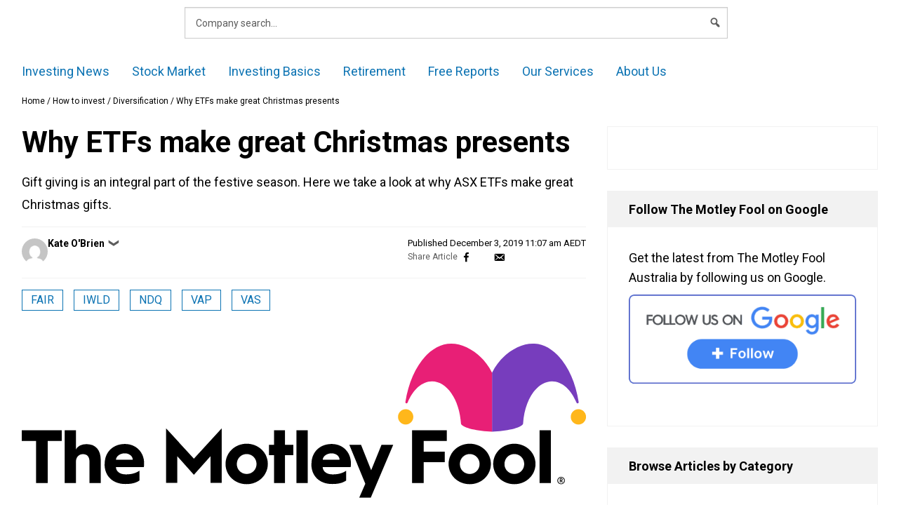

--- FILE ---
content_type: text/html
request_url: https://tzm.px-cloud.net/ns?c=d98e7460-ca33-11f0-8663-a9bb4322dbc5
body_size: 172
content:
gwJTMaZXKYJ6tG1-gJgzLdK8Qrtbv-IDbWeASegVFpPiriap1OeGXBH4hWkGJDE3u3ufV5jPbsA1Vro4nxOBCjOiCoVgkmFzRq6nKOdERX10C7dkbtKmOB5BhNOIfGDkeZ9cbRzoXJuQ4YrTGX27TtkQKU6vvXCT_vcvhj0B3g93

--- FILE ---
content_type: text/css
request_url: https://www.fool.com.au/wp-content/plugins/fool-wp-ecap/dist/main.css?ver=2025-10-23-08-56-32
body_size: 2350
content:
div.fool-ecap footer .textwidget{border-top:none;padding-top:0;color:#666}div.fool-ecap p{text-align:left;font-size:1em;line-height:1.3em;color:#222}div.fool-ecap p.smalltext,div.fool-ecap p.small{clear:left;font-size:.8em;line-height:1.2em;color:#222}div.fool-ecap form{position:relative;text-align:center;margin:1em}div.fool-ecap form input[type=email]::placeholder{color:#777}div.fool-ecap form input[type=checkbox],div.fool-ecap form input[type=email]{border:1px solid #cacaca;box-shadow:inset 0 1px 2px rgba(10,10,10,.1)}div.fool-ecap form input[type=email]{border-radius:5px}div.fool-ecap form input[type=checkbox].accept-terms-checkbox{float:left;background:#fff;color:#c30;border-radius:3px;position:relative;cursor:pointer;transition:all .3s linear}input[type=checkbox]:checked{background-color:#393}input[type=checkbox]:focus{outline:0 none;box-shadow:none}p.ecap-disclaimer{margin-left:24px;font-size:.9em;color:#444}div.fool-ecap .button{background:#c30;font-size:1.2em;font-weight:700}div.fool-ecap .button:hover{background:#e73c03;color:#ffe;position:relative;top:1px;left:1px}div.fool-ecap a.button{font-weight:700}.button.radius,.radius{border-radius:5px}div.fool-ecap .ecap-error{background:#fff url("./icon-stop-7W6JXDDV.svg") 10px 40% no-repeat;border:2px solid #c30;display:none;margin-bottom:1em}div.fool-ecap .ecap-error p{margin:20px 20px 20px 55px;color:#c30}div.fool-ecap .ecap-success{border:2px solid;display:none;padding:20px;margin-bottom:1em}div.fool-ecap .ecap-success>*:last-child{margin-bottom:0}div.fool-ecap .ecap-success,div.fool-ecap .ecap-success p{font-size:1.1em;background:#fff;color:#393}.fool-ecap-type-vanilla{margin:0;border:1px solid #ccc;background:#b5dfe5}.fool-ecap-type-vanilla form{margin:1.5rem 1.5rem 3rem}.fool-ecap-type-vanilla input::placeholder{color:#777}input:focus::placeholder{opacity:0}.fool-ecap-type-vanilla h3{text-align:center;margin:0 .6em .8em;font-weight:700;padding:.7em .5em;color:#222;letter-spacing:-.03em;font-size:1.8em}aside section .fool-ecap-type-vanilla h3{text-transform:none;line-height:1.2}.fool-ecap-type-vanilla p{color:#000;line-height:1.2em}.fool-ecap-type-vanilla input[type=submit]{border-radius:5px;background:#e03920;color:#fff;font-size:1.2em;font-weight:700;border:none;margin:.5rem 0 2rem;width:100%;transition:background-color .5s ease}.fool-ecap-type-vanilla input[type=submit]:hover{background:#bd1d07}.fool-ecap-type-vanilla .small{font-size:.7em;line-height:1.3em;color:#666}.fool-ecap-type-vanilla .disclaimer-toggle{text-align:center;font-size:.8em;font-weight:700}.fool-ecap-type-vanilla .ecap-disclaimer a{font-weight:700}.single article .fool-ecap-type-vanilla{padding:2rem;margin:1rem 0 2rem}.single article .fool-ecap-type-vanilla h3{background:transparent}#ecapModal.main-ecap{margin:1em auto;width:80%;padding:2em;position:fixed;left:10%;top:5rem;border:5px solid rgba(0,0,0,.8)}@media screen and (max-width: 767px){#ecapModal.main-ecap{width:100%;left:0}#ecapModal.main-ecap h2{font-size:2em}#ecapModal.main-ecap .ecap-form .button{font-size:1.2em}}#ecapModal.main-ecap:before{content:"                                   ";position:absolute;z-index:-1;background:url("./elvis-bg-IEZD53YX.svg") no-repeat;transform:rotate(-30deg);background-size:470px;background-clip:initial;width:470px;height:470px;top:-50px;left:-50px}.main-ecap{border:1px solid #eee;margin-right:0;border-radius:5px;margin-bottom:1.5em;margin-left:1.5em;padding:1em;background:#fff;overflow:hidden}.main-ecap .image-container{height:150px;width:150px;border:3px solid white;box-shadow:0 0 5px rgba(2,66,105,.3);transform:rotate(-25deg);background:#888;position:absolute;top:45px;left:-100px;z-index:9999;position:fixed}.main-ecap .image-container img{position:absolute;z-index:999999;border:1px solid #c30}.main-ecap h3{text-align:center;font-size:2.8em;font-weight:700;margin-top:.5em;margin-bottom:.5em;animation-duration:1.5s;animation-delay:1s;animation-iteration-count:1}.main-ecap h2 span{color:#c30}.main-ecap p{font-size:1.2em}.main-ecap p.small{margin-left:0;color:#aaa;font-size:.8em;font-style:italic;clear:both}.main-ecap p.small a{color:#369}.main-ecap .ecap-form{margin-top:2em;margin-bottom:1.5em;text-align:center}.main-ecap .ecap-form input::placeholder{color:#777}.main-ecap .ecap-form input:not(.button){font-size:1.5em;padding:.5em;border-color:rgba(0,0,0,.4)}.main-ecap .ecap-form .button{background:#c30;font-size:1.8em;padding:1em 2em;width:100%;border-radius:5px;font-weight:700;animation-duration:1.5s;animation-delay:3s;animation-iteration-count:1}.sfr-ecap-container{margin-top:20px}body.single-sfrecap,.single-sfrecap .page-background{background:#020d24;text-align:center}body.single-sfrecap .row,.single-sfrecap .page-background .row{max-width:70rem}body.single-sfrecap article{background:#fff}body.single-sfrecap article .fool-ecap-type-vanilla{margin:0;padding:0}.single-sfrecap .ajaxLoader{right:18px;top:30px}.single-sfrecap footer{padding:0}.single-sfrecap footer p,.single-sfrecap footer ul li,.single-sfrecap footer ol li{color:#777}.single-sfrecap .ecap{margin:0 auto;background:transparent;border:0px;text-align:left}.single-sfrecap .ecap h3{text-transform:none;font-size:1.2em;line-height:1em}.single-sfrecap .ecap p,.single-sfrecap .ecap ul li,.single-sfrecap .ecap ol li{font-size:1em;line-height:1.5em}.single-sfrecap .ecap p.ecap-disclaimer,.single-sfrecap .ecap ul li.ecap-disclaimer,.single-sfrecap .ecap ol li.ecap-disclaimer{font-size:.9em;line-height:1.2em}.single-sfrecap .ecap ul li,.single-sfrecap .ecap ol li{margin-bottom:1.5em}.single-sfrecap .ecap form{border-radius:5px;border:1px solid #ccc;margin:30px auto;padding:0 20px;text-align:center;max-width:500px}.single-sfrecap .ecap form p .button{margin:0 auto}.single-sfrecap .ecap-error{max-width:500px;margin:0 auto}.single-sfrecap .ecap-success{background:#393;margin:1em;text-align:center;padding:.5em}.single-sfrecap .ecap-success p{font-size:1.1em;margin:1em auto;font-weight:700;color:#fff;text-align:center}.single-sfrecap .video-container{margin-bottom:20px}.single-sfrecap div.video-outside{margin:20px auto}.single-sfrecap article{padding:10px 40px 40px;background:#fff}.single-sfrecap .ecap-footer{background:transparent}.single-sfrecap .ecap-footer .small{font-size:12px}.single-sfrecap .ecap-footer .textwidget{margin-top:20px}.ecap .ecap-below p,.ecap .ecap-footer p{font-size:.8em}body.single-sfrecap .ecap h1{margin-top:20px}.single-sfrecap .fool-ecap-type-vanilla{background:transparent;border:none}.single-sfrecap .fool-ecap-type-vanilla h3{background:transparent}.single-sfrecap .ecap-below{font-size:12px;line-height:16px;margin-bottom:1em;font-weight:300;letter-spacing:.022em}#peekaboo{background:#393 url("./cap-L4Y26ZPC.svg") 50px 0 no-repeat;padding:1em;position:fixed;z-index:999999999;bottom:0;left:0;width:100%;box-shadow:0 -2px 4px rgba(0,0,0,.35);display:none}#peekaboo h1{color:#fff;font-weight:400;padding-right:.5em;font-size:1.3em}#peekaboo h1 span{color:#fc3;font-weight:700}#peekaboo p{color:#fff;padding:0;margin-top:1em;font-size:1em;line-height:1.2em}#peekaboo input[type=email]{border-radius:5px 0 0 5px;border:none}#peekaboo .button{border-radius:0 5px 5px 0;padding:.8em;background:#fc3;font-weight:700;color:#000}#peekaboo .small{font-size:.8em;font-style:italic;color:rgba(255,255,255,.7)}#peekaboo .small a{color:#fc3}#peekaboo-2{background:#c30 url("./cap-L4Y26ZPC.svg") 50px 0 no-repeat;padding:.3em;position:fixed;z-index:6;top:4rem;left:0;width:100%;box-shadow:0 3px 3px rgba(0,0,0,.15);margin-top:-2px;text-align:center;display:none}#peekaboo-2 h3{color:#fff;font-size:1.2em;display:inline-block;margin-right:1em;font-weight:400;margin-bottom:0}#peekaboo-2 img{margin:0;padding:0}#peekaboo-2 a.button{background:rgba(255,255,255,.2);color:#fff;border:1px solid rgba(255,255,255,.4);border-radius:5px;padding:.5em 2em;text-transform:uppercase;margin-bottom:0}#peekaboo-2 p{color:#fff;padding:0;margin:0;font-size:1em;line-height:1.2em}.investing-style-wrapper{text-align:left;margin-bottom:2rem}.investing-style-wrapper ul{margin-left:-.8em}.investing-style-wrapper ul li{color:#444;display:block;position:relative;float:left;width:100%;margin-bottom:0}.investing-style-wrapper ul li input[type=radio]{position:absolute;visibility:hidden}.investing-style-wrapper ul li label{display:block;position:relative;font-weight:300;line-height:1.2em;font-size:1em;padding:0 0 0 55px;margin:10px auto;z-index:9;cursor:pointer;transition:all .25s linear}.investing-style-wrapper ul li:hover label{color:#000;font-weight:900}.investing-style-wrapper ul li .check{display:block;position:absolute;border:2px solid #888;background:rgba(255,255,255,.5);border-radius:100%;height:25px;width:25px;top:6px;left:20px;z-index:5;transition:border .4s linear,background .4s linear,font-weight .4s ease-in-out}.investing-style-wrapper ul li:hover .check{border:2px solid #000;background:#fff}.investing-style-wrapper ul li .check:before{display:block;position:absolute;content:"";border-radius:100%;height:15px;width:15px;top:3px;left:3px;margin:auto;transition:background .25s linear}.investing-style-wrapper input[type=radio]:checked~.check{border:2px solid #000}.investing-style-wrapper input[type=radio]:checked~.check:before{background:#000}.investing-style-wrapper input[type=radio]:checked~label{color:#000;font-weight:700}header.sponsored{display:grid;grid-template-columns:1fr 1fr;padding:1rem;align-items:center;border-bottom:1px solid rgba(0,0,0,.3)}header.sponsored img{height:50px}header.sponsored div{font-size:1em;text-transform:uppercase;color:#fff}.red{color:#d4581b}.green{color:green}.orange{color:orange}.text-align-right{text-align:right}.text-align-left{text-align:left}.revealEcapWidget .tmf-question-prompt{padding:20px 0 30px}.revealEcapWidget .tmf-question-prompt .tmf-question{text-align:left;margin:0 0 20px;padding:0}.revealEcapWidget .tmf-question-prompt .question-container{align-items:center;display:flex;flex-direction:row}.revealEcapWidget .tmf-question-prompt .question-container .tmf-cta{border-radius:3px;color:#333;cursor:pointer;display:inline-block;flex:1;font-size:22px;font-weight:500;height:50px;line-height:50px;padding:0 15px;position:relative;text-align:center;transition:.3s ease;width:210px}.revealEcapWidget .tmf-question-prompt .question-container .tmf-cta:hover{box-shadow:inset 0 18px rgba(255,255,255,.5),0 1px 1px rgba(0,0,0,.5)}.revealEcapWidget .tmf-question-prompt .question-container .tmf-cta.left-button{margin:0 20px 0 0}.revealEcapWidget .tmf-question-prompt .question-container .tmf-cta.tmf-silver{border:1px solid #d0c3c3;background-color:#d0c3c3;background-image:linear-gradient(#e9e9e9,#d0c3c3)}.revealEcapWidget .tmf-question-prompt .question-container .tmf-cta.tmf-gold{border:1px solid #dea803;background-color:#dea803;background-image:linear-gradient(#fcca31,#dea803)}@media only screen and (max-width: 767px){.single article .fool-ecap-type-vanilla{padding:1em}.single-post .right-sidebar div.fool-ecap{display:none}body.single-sfrecap .ecap h1{margin-top:0}body.single-sfrecap article{padding:10px}body.single-sfrecap .ecap-header{height:100px}body.single-sfrecap .ecap-header ul.menu{text-align:left;margin-left:0}body.single-sfrecap .ecap-header ul.menu li{line-height:140px;font-size:12px}body.single-sfrecap .ecap-header ul.menu li:first-child{padding-left:0;margin-left:0}body.single-sfr{padding:20px}}@media only screen and (max-width: 600px){body#ecap-alt div input[type=email]{width:80%}}@media only screen and (max-width: 450px){body#ecap-alt button[type=submit]#submit,body#ecap-alt #ecap-submit{font-size:16px;padding:.5em 1em}}
/*# sourceMappingURL=main.css.map */


--- FILE ---
content_type: application/javascript
request_url: https://www.fool.com.au/wp-content/uploads/custom-css-js/1759264.js?v=7101
body_size: 156
content:
/******* Do not edit this file *******
Simple Custom CSS and JS - by Silkypress.com
Saved: Aug 01 2025 | 01:24:48 */
 document.addEventListener('DOMContentLoaded', function () {
    const header = document.querySelector('header.site-header');
    if (!header) {
      console.warn('No header.site-header element found');
      return;
    }

    const maintenanceHTML = `
      <div id="maintenance-notice" style="
        text-align: center;
        background-color: #ffd875;
        padding: 15px;display:none;
      ">
        Attention: This site will be undergoing scheduled maintenance this Sunday, August 3rd, from 11PM AEST to 4AM AEST. During this time, some services may be temporarily unavailable.
      </div>
    `;

    header.insertAdjacentHTML('beforeend', maintenanceHTML);

    // --- Time check logic ---
    // Target range: Aug 3, 2025 @ 23:00 AEST to Aug 4, 2025 @ 04:00 AEST
    const now = new Date();

    // Convert to AEST (UTC+10)
    const aestOffsetMs = 10 * 60 * 60 * 1000;
    const aestTime = new Date(now.getTime() + (now.getTimezoneOffset() * 60000) + aestOffsetMs);

    const start = new Date('2025-08-03T23:00:00+10:00');
    const end   = new Date('2025-08-04T04:00:00+10:00');

    if (aestTime >= start && aestTime <= end) {
      console.log('Within maintenance window — displaying notice');
      document.getElementById('maintenance-notice').style.display = 'block';
    } else {
      console.log('Outside maintenance window — banner hidden');
    }
  });

--- FILE ---
content_type: application/javascript
request_url: https://www.fool.com.au/wp-content/plugins/fool-wp-tracker/src/js/lib/fool-tracker-reader.js?ver=2025-10-14-04-50-12
body_size: 144
content:
// read data from the fivp cookie
class FoolTrackerReader {
  constructor() {
    // move this to a centralized place. CookieHelper?
    this.persistentCookieName = 'fivp';
    this.sessionCookieName = 'fivs';
    this.persistentCookie = {};
    this.sessionCookie = {};

    // Try to get persistent and session cookie values from the client.
    const persistentCookieValue = CookieHelper.getCookie(this.persistentCookieName);
    const sessionCookieValue = CookieHelper.getCookie(this.sessionCookieName);

    // Set persistent cookie object if set on client.
    if (persistentCookieValue !== undefined) {
      this.persistentCookie = CookieHelper.cookieToObject(persistentCookieValue);
    }

    // Set session cookie object if set on client.
    if (sessionCookieValue !== undefined) {
      this.sessionCookie = CookieHelper.cookieToObject(sessionCookieValue);
    }
    console.log('[reader] sessionCookie:');
    console.log(this.sessionCookie);
    console.log('[reader] persistentCookie:');
    console.log(this.persistentCookie);
  }
  _getAttribute(attr) {
    return this.persistentCookie ? this.persistentCookie[attr] : null;
  }
  _getAttributeBool(attr) {
    return !!this._getAttribute(attr);
  }
  getUserGuid() {
    return this._getAttribute('userGuid');
  }
  getUserUid() {
    return this._getAttribute('userUid');
  }
  getUserHash() {
    return this._getAttribute('userHash');
  }
  userIsBuyer() {
    return this._getAttributeBool('userIsBuyer');
  }
  userIsEcapped() {
    return this._getAttributeBool('userIsEcapped');
  }
  getClientId() {
    return 'gaGlobal' in window ? gaGlobal.vid : FOOL_SEGMENT_DATA.ga_client_id || '';
  }
  getSessionId() {
    if (FOOL_SEGMENT_DATA.GA4_PROPERTY_ID === '') {
      return '';
    }
    const cookieValue = CookieHelper.getCookie('_ga_' + FOOL_SEGMENT_DATA.GA4_PROPERTY_ID);
    if (cookieValue) {
      const parts = cookieValue.split('.');
      if (parts.length > 2 && parts[2].startsWith('s')) {
        const subparts = parts[2].split('$');
        if (subparts.length) {
          return subparts[0].substr(1);
        }
      }
    }
    return '';
  }
  getSessionNumber() {
    if (FOOL_SEGMENT_DATA.GA4_PROPERTY_ID === '') {
      return '';
    }
    const cookieValue = CookieHelper.getCookie('_ga_' + FOOL_SEGMENT_DATA.GA4_PROPERTY_ID);
    if (cookieValue) {
      const parts = cookieValue.split('.');
      if (parts.length > 2 && parts[2].startsWith('s')) {
        const subparts = parts[2].split('$');
        if (subparts.length > 1) {
          return subparts[1].substr(1);
        }
      }
    }
    return '';
  }
}
console.log('Fool Tracker Reader Loaded.');

--- FILE ---
content_type: application/javascript
request_url: https://www.fool.com.au/wp-content/plugins/fool-wp-tracker/src/js/lib/handle-tracking-events.js?ver=2025-10-14-04-50-12
body_size: -243
content:
window.addEventListener('fool_order_completed', event => {
  const orderInfo = event.detail;
  const gtmPurchaseEvent = {
    event: 'purchase',
    transaction_id: orderInfo.stripe_invoice_id,
    value: orderInfo.invoice_total * 0.01,
    currency: orderInfo.invoice_currency.toUpperCase(),
    payment_method: orderInfo.payment_method,
    items: [{
      item_id: orderInfo.product_name,
      item_name: orderInfo.product_name,
      item_list_id: orderInfo.offer_id,
      item_list_name: orderInfo.offer_name
    }]
  };
  if (orderInfo.offer_type === 'recurring' && orderInfo.offer_reports.length) {
    for (const report of orderInfo.offer_reports) {
      gtmPurchaseEvent.items.push({
        item_id: report.product_id,
        item_name: report.name,
        item_list_id: orderInfo.offer_id,
        item_list_name: orderInfo.offer_name
      });
    }
  }
  dataLayer.push(gtmPurchaseEvent);
});

--- FILE ---
content_type: image/svg+xml
request_url: https://www.fool.com.au/wp-content/uploads/2021/07/TMF_HoldingCo_Logo_Primary_Magenta_RoyalPurple.svg
body_size: 794
content:
<?xml version="1.0" encoding="UTF-8"?> <!-- Generator: Adobe Illustrator 24.1.2, SVG Export Plug-In . SVG Version: 6.00 Build 0) --> <svg xmlns="http://www.w3.org/2000/svg" xmlns:xlink="http://www.w3.org/1999/xlink" version="1.1" id="Layer_1" x="0px" y="0px" viewBox="0 0 634.9 173.2" style="enable-background:new 0 0 634.9 173.2;" xml:space="preserve"> <style type="text/css"> .st0{fill:#FFB71B;} .st1{fill:#773DBD;} .st2{fill:#E81F76;} </style> <g> <g> <path d="M16.1,109.3H0V97.4h45v11.9H29.2v47.4H16.1V109.3z"></path> <path d="M48.3,97.4H61V119c1.7-3.7,6.3-6.1,12-6.1c10.2,0,15.9,6.7,15.9,17.8v26H76.2v-24.5c0-4.9-2.6-8.1-7.3-8.1 c-4.6,0-7.9,3.5-7.9,8.5v24.1H48.3V97.4z"></path> <path d="M93.3,135.2c0-13.6,9.7-22.4,22.7-22.4c13.1,0,21.7,9.7,21.7,21.7c0,0,0,2.2-0.3,4.2h-31.5c0.3,5.1,4.6,8.3,11.3,8.3 c8.2,0,12.8-2.5,15.2-4.2v11.1c-4,2.6-8.4,3.9-15.9,3.9c-13.9,0-23.3-8.8-23.3-22.2V135.2z M124.9,130.4c0-3.8-3.9-7.1-8.9-7.1 c-5.3,0-9.7,3.1-10,7.1H124.9z"></path> <path d="M162.4,95.2l31.3,34.1l31.3-34.1v61.4h-12.6v-30.1l-18.7,21l-18.7-21v30.1h-12.6V95.2z"></path> <path d="M253.1,112.5c13.2,0,23.8,10,23.8,22.7S266.3,158,253.1,158c-13.3,0-23.8-10-23.8-22.7S239.8,112.5,253.1,112.5z M253.1,146.5c6.2,0,11.1-4.9,11.1-11.2c0-6.2-4.9-11.2-11.1-11.2c-6.3,0-11.1,5-11.1,11.2C241.9,141.5,246.8,146.5,253.1,146.5z"></path> <path d="M283.9,125.3h-5.7v-11.5h5.7V97.4h12.3v16.4h9.4v11.5h-9.4v31.4h-12.3V125.3z"></path> <path d="M309.1,97.4h12.7v59.3h-12.7V97.4z"></path> <path d="M326,135.2c0-13.6,9.7-22.4,22.7-22.4c13.1,0,21.7,9.7,21.7,21.7c0,0,0,2.2-0.3,4.2h-31.5c0.3,5.1,4.6,8.3,11.3,8.3 c8.2,0,12.8-2.5,15.2-4.2v11.1c-4,2.6-8.4,3.9-15.9,3.9c-13.9,0-23.3-8.8-23.3-22.2V135.2z M357.6,130.4c0-3.8-3.9-7.1-8.9-7.1 c-5.3,0-9.7,3.1-10,7.1H357.6z"></path> <path d="M368.6,113.8h13.2l11.4,28.6l11.6-28.6H418l-25.3,59.4h-13l6.9-15.7L368.6,113.8z"></path> <path d="M439.2,97.4h39.1v11.9h-26v12.2H476v11.7h-23.7v23.6h-13.1V97.4z"></path> <path d="M504.1,112.5c13.2,0,23.8,10,23.8,22.7S517.3,158,504.1,158c-13.3,0-23.8-10-23.8-22.7S490.8,112.5,504.1,112.5z M504.1,146.5c6.2,0,11.1-4.9,11.1-11.2c0-6.2-4.9-11.2-11.1-11.2c-6.3,0-11.1,5-11.1,11.2C492.9,141.5,497.8,146.5,504.1,146.5z"></path> <path d="M554.3,112.5c13.2,0,23.8,10,23.8,22.7S567.5,158,554.3,158c-13.3,0-23.8-10-23.8-22.7S541,112.5,554.3,112.5z M554.3,146.5c6.2,0,11.1-4.9,11.1-11.2c0-6.2-4.9-11.2-11.1-11.2c-6.3,0-11.1,5-11.1,11.2C543.1,141.5,548,146.5,554.3,146.5z"></path> <path d="M582.7,97.4h12.7v59.3h-12.7V97.4z"></path> <g id="new_72_"> <g> <circle class="st0" cx="626.4" cy="82.3" r="8.6"></circle> <path class="st1" d="M575.1,0c24.8,0,45.7,27.9,51.6,65.6c0.1,0.7-0.4,1.4-1.1,1.5l0,0c-0.6,0.1-1.2-0.2-1.4-0.8 c-5.9-14.4-16-24-27.5-24c-16.5,0-30.9,20.2-32.6,47.9l0,0c-2.1,4.6-19.2,8.1-34.9,8.7V32.7C539,12.8,558.3,0,575.1,0z"></path> </g> <g> <circle class="st0" cx="432" cy="82.3" r="8.6"></circle> <path class="st2" d="M483.3,0c-24.8,0-45.7,27.9-51.6,65.6c-0.1,0.7,0.4,1.4,1.1,1.5h0c0.6,0.1,1.2-0.2,1.4-0.8 c5.9-14.4,16-24,27.5-24c16.5,0,30.9,20.2,32.6,47.9l0,0c2.1,4.6,19.2,8.1,34.9,8.7V32.7C519.4,12.8,500.1,0,483.3,0z"></path> </g> </g> </g> <g> <path d="M602.7,153.9c0-2.4,1.9-4.1,4.2-4.1c2.3,0,4.2,1.7,4.2,4.1s-1.9,4.1-4.2,4.1C604.6,158,602.7,156.3,602.7,153.9z M610.3,153.9c0-2-1.5-3.4-3.4-3.4s-3.4,1.4-3.4,3.4c0,2,1.4,3.4,3.4,3.4S610.3,155.8,610.3,153.9z M605.4,151.4h1.7 c0.9,0,1.5,0.6,1.5,1.5c0,0.6-0.3,1.1-0.8,1.4l1.1,1.9h-1l-1-1.7h-0.6v1.7h-0.9V151.4z M607.1,153.7c0.4,0,0.7-0.3,0.7-0.8 c0-0.4-0.3-0.7-0.7-0.7h-0.8v1.5H607.1z"></path> </g> </g> </svg> 

--- FILE ---
content_type: application/javascript; charset=utf-8
request_url: https://client.px-cloud.net/PXbGCVOikZ/main.min.js
body_size: 75486
content:
// @license Copyright (C) 2014-2025 PerimeterX, Inc (www.perimeterx.com).  Content of this file can not be copied and/or distributed.
try{window._pxAppId="PXbGCVOikZ",function(){"use strict";function t(e){return t="function"==typeof Symbol&&"symbol"==typeof Symbol.iterator?function(t){return typeof t}:function(t){return t&&"function"==typeof Symbol&&t.constructor===Symbol&&t!==Symbol.prototype?"symbol":typeof t},t(e)}var e,n,r=window,a=document,o=navigator,i=location,c="undefined",u="boolean",s="number",l="string",f="function",h="object",d=null,v=["/init.js","/main.min.js"],p="https://collector-a.px-cloud.net/api/v2/collector/clientError?r=",m="pxhc",g="pxjsc",y="c",b="b",T=function(t,e){var n=t.length,r=e?Number(e):0;if(r!=r&&(r=0),!(r<0||r>=n)){var a,o=t.charCodeAt(r);return o>=55296&&o<=56319&&n>r+1&&(a=t.charCodeAt(r+1))>=56320&&a<=57343?1024*(o-55296)+a-56320+65536:o}},E=function(e,n,r){return n>>=0,r=String(t(r)!==c?r:" "),e.length>n?String(e):((n-=e.length)>r.length&&(r+=r.repeat(n/r.length)),r.slice(0,n)+String(e))};n=String.fromCharCode,e=function(){for(var t=[],e=0,r="",a=0,o=arguments.length;a!==o;++a){var i=+arguments[a];if(!(i<1114111&&i>>>0===i))throw RangeError("Invalid code point: "+i);i<=65535?e=t.push(i):(i-=65536,e=t.push(55296+(i>>10),i%1024+56320)),e>=16383&&(r+=n.apply(null,t),t.length=0)}return r+n.apply(null,t)};var S=e;function x(e){var n=function(e,n){if("object"!=t(e)||!e)return e;var r=e[Symbol.toPrimitive];if(void 0!==r){var a=r.call(e,n||"default");if("object"!=t(a))return a;throw new TypeError("@@toPrimitive must return a primitive value.")}return("string"===n?String:Number)(e)}(e,"string");return"symbol"==t(n)?n:String(n)}function R(t,e,n){return(e=x(e))in t?Object.defineProperty(t,e,{value:n,enumerable:!0,configurable:!0,writable:!0}):t[e]=n,t}function I(t,e,n,r,a,o,i){return F(e&r|n&~r,t,e,a,o,i)}function w(t,e,n){return e?n?V(e,t):C(V(e,t)):n?_(t):function(t){return C(_(t))}(t)}function C(t){var e,n,r="0123456789abcdef",a="";for(n=0;n<t.length;n+=1)e=t.charCodeAt(n),a+=r.charAt(e>>>4&15)+r.charAt(15&e);return a}function A(t,e){var n=(65535&t)+(65535&e);return(t>>16)+(e>>16)+(n>>16)<<16|65535&n}function F(t,e,n,r,a,o){return A((i=A(A(e,t),A(r,o)))<<(c=a)|i>>>32-c,n);var i,c}function M(t,e,n){return w(t,e,n)}function B(t,e,n,r,a,o,i){return F(n^(e|~r),t,e,a,o,i)}function V(t,e){return function(t,e){var n,r=N(t),a=[],o=[];for(a[15]=o[15]=void 0,r.length>16&&(r=U(r,8*t.length)),n=0;n<16;n+=1)a[n]=909522486^r[n],o[n]=1549556828^r[n];var i=U(a.concat(N(e)),512+8*e.length);return W(U(o.concat(i),640))}(O(t),O(e))}function X(t,e,n,r,a,o,i){return F(e^n^r,t,e,a,o,i)}function O(t){return unescape(encodeURIComponent(t))}function k(t,e,n,r,a,o,i){return F(e&n|~e&r,t,e,a,o,i)}function W(t){var e,n="";for(e=0;e<32*t.length;e+=8)n+=String.fromCharCode(t[e>>5]>>>e%32&255);return n}function N(t){var e,n=[];for(n[(t.length>>2)-1]=void 0,e=0;e<n.length;e+=1)n[e]=0;for(e=0;e<8*t.length;e+=8)n[e>>5]|=(255&t.charCodeAt(e/8))<<e%32;return n}function U(t,e){t[e>>5]|=128<<e%32,t[14+(e+64>>>9<<4)]=e;var n,r,a,o,i,c=1732584193,u=-271733879,s=-1732584194,l=271733878;for(n=0;n<t.length;n+=16)r=c,a=u,o=s,i=l,c=k(c,u,s,l,t[n],7,-680876936),l=k(l,c,u,s,t[n+1],12,-389564586),s=k(s,l,c,u,t[n+2],17,606105819),u=k(u,s,l,c,t[n+3],22,-1044525330),c=k(c,u,s,l,t[n+4],7,-176418897),l=k(l,c,u,s,t[n+5],12,1200080426),s=k(s,l,c,u,t[n+6],17,-1473231341),u=k(u,s,l,c,t[n+7],22,-45705983),c=k(c,u,s,l,t[n+8],7,1770035416),l=k(l,c,u,s,t[n+9],12,-1958414417),s=k(s,l,c,u,t[n+10],17,-42063),u=k(u,s,l,c,t[n+11],22,-1990404162),c=k(c,u,s,l,t[n+12],7,1804603682),l=k(l,c,u,s,t[n+13],12,-40341101),s=k(s,l,c,u,t[n+14],17,-1502002290),c=I(c,u=k(u,s,l,c,t[n+15],22,1236535329),s,l,t[n+1],5,-165796510),l=I(l,c,u,s,t[n+6],9,-1069501632),s=I(s,l,c,u,t[n+11],14,643717713),u=I(u,s,l,c,t[n],20,-373897302),c=I(c,u,s,l,t[n+5],5,-701558691),l=I(l,c,u,s,t[n+10],9,38016083),s=I(s,l,c,u,t[n+15],14,-660478335),u=I(u,s,l,c,t[n+4],20,-405537848),c=I(c,u,s,l,t[n+9],5,568446438),l=I(l,c,u,s,t[n+14],9,-1019803690),s=I(s,l,c,u,t[n+3],14,-187363961),u=I(u,s,l,c,t[n+8],20,1163531501),c=I(c,u,s,l,t[n+13],5,-1444681467),l=I(l,c,u,s,t[n+2],9,-51403784),s=I(s,l,c,u,t[n+7],14,1735328473),c=X(c,u=I(u,s,l,c,t[n+12],20,-1926607734),s,l,t[n+5],4,-378558),l=X(l,c,u,s,t[n+8],11,-2022574463),s=X(s,l,c,u,t[n+11],16,1839030562),u=X(u,s,l,c,t[n+14],23,-35309556),c=X(c,u,s,l,t[n+1],4,-1530992060),l=X(l,c,u,s,t[n+4],11,1272893353),s=X(s,l,c,u,t[n+7],16,-155497632),u=X(u,s,l,c,t[n+10],23,-1094730640),c=X(c,u,s,l,t[n+13],4,681279174),l=X(l,c,u,s,t[n],11,-358537222),s=X(s,l,c,u,t[n+3],16,-722521979),u=X(u,s,l,c,t[n+6],23,76029189),c=X(c,u,s,l,t[n+9],4,-640364487),l=X(l,c,u,s,t[n+12],11,-421815835),s=X(s,l,c,u,t[n+15],16,530742520),c=B(c,u=X(u,s,l,c,t[n+2],23,-995338651),s,l,t[n],6,-198630844),l=B(l,c,u,s,t[n+7],10,1126891415),s=B(s,l,c,u,t[n+14],15,-1416354905),u=B(u,s,l,c,t[n+5],21,-57434055),c=B(c,u,s,l,t[n+12],6,1700485571),l=B(l,c,u,s,t[n+3],10,-1894986606),s=B(s,l,c,u,t[n+10],15,-1051523),u=B(u,s,l,c,t[n+1],21,-2054922799),c=B(c,u,s,l,t[n+8],6,1873313359),l=B(l,c,u,s,t[n+15],10,-30611744),s=B(s,l,c,u,t[n+6],15,-1560198380),u=B(u,s,l,c,t[n+13],21,1309151649),c=B(c,u,s,l,t[n+4],6,-145523070),l=B(l,c,u,s,t[n+11],10,-1120210379),s=B(s,l,c,u,t[n+2],15,718787259),u=B(u,s,l,c,t[n+9],21,-343485551),c=A(c,r),u=A(u,a),s=A(s,o),l=A(l,i);return[c,u,s,l]}function _(t){return function(t){return W(U(N(t),8*t.length))}(O(t))}var P="function",G=window,Z=document,D="ABCDEFGHIJKLMNOPQRSTUVWXYZabcdefghijklmnopqrstuvwxyz0123456789+/=",H=/[^+/=0-9A-Za-z]/,L=G.atob,Y=G.btoa,j=t(L),J=t(Y);function Q(t){return J===P?Y(encodeURIComponent(t).replace(/%([0-9A-F]{2})/g,(function(t,e){return String.fromCharCode("0x"+e)}))):function(t){var e,n,r,a,o,i=G.unescape||G.decodeURI,c=0,u=0,s=[];if(!t)return t;try{t=i(encodeURIComponent(t))}catch(e){return t}do{e=(o=t.charCodeAt(c++)<<16|t.charCodeAt(c++)<<8|t.charCodeAt(c++))>>18&63,n=o>>12&63,r=o>>6&63,a=63&o,s[u++]=D.charAt(e)+D.charAt(n)+D.charAt(r)+D.charAt(a)}while(c<t.length);var l=s.join(""),f=t.length%3;return(f?l.slice(0,f-3):l)+"===".slice(f||3)}(t)}function z(t){return j===P?L(t):function(t){var e,n,r,a,o=[],i=0,c=t.length;try{if(H.test(t)||/=/.test(t)&&(/=[^=]/.test(t)||/={3}/.test(t)))return null;for(c%4>0&&(c=(t+=G.Array(4-c%4+1).join("=")).length);i<c;){for(n=[],a=i;i<a+4;)n.push(D.indexOf(t.charAt(i++)));for(r=[((e=(n[0]<<18)+(n[1]<<12)+((63&n[2])<<6)+(63&n[3]))&255<<16)>>16,64===n[2]?-1:(65280&e)>>8,64===n[3]?-1:255&e],a=0;a<3;++a)(r[a]>=0||0===a)&&o.push(String.fromCharCode(r[a]))}return o.join("")}catch(t){return null}}(t)}var K,q,$,tt=/[\\\"\u0000-\u001f\u007f-\u009f\u00ad\u0600-\u0604\u070f\u17b4\u17b5\u200c-\u200f\u2028-\u202f\u2060-\u206f\ufeff\ufff0-\uffff]/g,et={"\b":"\\b","\t":"\\t","\n":"\\n","\f":"\\f","\r":"\\r","\v":"\\v",'"':'\\"',"\\":"\\\\"},nt='"undefined"',rt="null";function at(e){var n;switch(t(e)){case c:return"null";case u:return String(e);case s:var r=String(e);return"NaN"===r||"Infinity"===r?rt:r;case l:return st(e)}if(null===e||e instanceof RegExp)return rt;if(e instanceof Date)return['"',e.getFullYear(),"-",e.getMonth()+1,"-",e.getDate(),"T",e.getHours(),":",e.getMinutes(),":",e.getSeconds(),".",e.getMilliseconds(),'"'].join("");if(e instanceof Array){var a;for(n=["["],a=0;a<e.length;a++)n.push(at(e[a])||nt,",");return n[n.length>1?n.length-1:n.length]="]",n.join("")}for(var o in n=["{"],e)e.hasOwnProperty(o)&&void 0!==e[o]&&n.push(st(o),":",at(e[o])||nt,",");return n[n.length>1?n.length-1:n.length]="}",n.join("")}function ot(t){return t&&t!==q&&dt("Expected '".concat(t,"' instead of '").concat(q,"'")),q=$.charAt(K),K+=1,q}function it(t){var e=et[t];return e||"\\u"+("0000"+t.charCodeAt(0).toString(16)).slice(-4)}var ct={'"':'"',"\\":"\\","/":"/",b:"\b",f:"\f",n:"\n",r:"\r",t:"\t"};function ut(){var t="";for("-"===q&&(t="-",ot("-"));q>="0"&&q<="9";)t+=q,ot();if("."===q)for(t+=".";ot()&&q>="0"&&q<="9";)t+=q;if("e"===q||"E"===q)for(t+=q,ot(),"-"!==q&&"+"!==q||(t+=q,ot());q>="0"&&q<="9";)t+=q,ot();var e=+t;if(isFinite(e))return e;dt("Bad number")}function st(t){return tt.lastIndex=0,'"'+(tt.test(t)?t.replace(tt,it):t)+'"'}function lt(){var e,n,r,a="";if('"'===q)for(;ot();){if('"'===q)return ot(),a;if("\\"===q)if(ot(),"u"===q){for(r=0,n=0;n<4&&(e=parseInt(ot(),16),isFinite(e));n+=1)r=16*r+e;a+=String.fromCharCode(r)}else{if(t(ct[q])!==l)break;a+=ct[q]}else a+=q}dt("Bad string")}function ft(t){$=t,K=0,q=" ";var e=vt();return ht(),q&&dt("Syntax error"),e}function ht(){for(;q&&q<=" ";)ot()}function dt(t){throw{name:"JsonError",message:"".concat(t," on ").concat($),stack:(new Error).stack}}function vt(){switch(ht(),q){case"{":return function(){var t,e={};if("{"===q){if(ot("{"),ht(),"}"===q)return ot("}"),e;for(;q;){if(t=lt(),ht(),ot(":"),e.hasOwnProperty(t)&&dt('Duplicate key "'+t+'"'),e[t]=vt(),ht(),"}"===q)return ot("}"),e;ot(","),ht()}}dt("Bad object")}();case"[":return function(){var t=[];if("["===q){if(ot("["),ht(),"]"===q)return ot("]"),t;for(;q;){if(t.push(vt()),ht(),"]"===q)return ot("]"),t;ot(","),ht()}}dt("Bad array")}();case'"':return lt();case"-":return ut();default:return q>="0"&&q<="9"?ut():function(){switch(q){case"t":return ot("t"),ot("r"),ot("u"),ot("e"),!0;case"f":return ot("f"),ot("a"),ot("l"),ot("s"),ot("e"),!1;case"n":return ot("n"),ot("u"),ot("l"),ot("l"),null}dt("Unexpected '".concat(q,"'"))}()}}function pt(){return a.currentScript}function mt(){var t=function(){var t=null;if(void 0!==a.hidden)t="";else for(var e=["webkit","moz","ms","o"],n=0;n<e.length;n++)if(void 0!==a[e[n]+"Hidden"]){t=e[n];break}return t}();return a[(""===t?"v":"V")+"isibilityState"]}var gt,yt="MVMAEH8mD3sp",bt="374",Tt="PXbGCVOikZ",Et="EFIhXBo=";function St(e){return t(Array.from)===f?Array.from(e):Array.prototype.slice.call(e)}function xt(){return Math.round(+new Date/1e3)}function Rt(){return Date.now()}function It(){for(var e=a.styleSheets,n={cssFromStyleSheets:0},o=0;o<e.length;o++){e[o].href&&n.cssFromStyleSheets++}if(r.performance&&t(r.performance.getEntriesByType)===f){var i=r.performance.getEntriesByType("resource");n.imgFromResourceApi=0,n.cssFromResourceApi=0,n.fontFromResourceApi=0;for(var c=0;c<i.length;c++){var u=i[c];"img"===u.initiatorType&&n.imgFromResourceApi++,("css"===u.initiatorType||"link"===u.initiatorType&&-1!==u.name.indexOf(".css"))&&n.cssFromResourceApi++,"link"===u.initiatorType&&-1!==u.name.indexOf(".woff")&&n.fontFromResourceApi++}}return n}function wt(e){return t(e)===h&&null!==e}function Ct(e){if(t(e)===l)return e.replace(/"/g,'\\"')}var At=/(?:https?:)?\/\/client(?:-stg)?\.(?:perimeterx\.net|a\.pxi\.pub|px-cdn\.net|px-cloud\.net)\/PX[A-Za-z0-9]{4,8}\/main\.min\.js/g,Ft=function(){var t=pt();if(t){var e=a.createElement("a");return e.href=t.src,e.hostname===i.hostname}for(var n=0;n<a.scripts.length;n++){var r=a.scripts[n].src;if(r&&At.test(r))return!1;At.lastIndex=null}return!0}();function Mt(){var e=i.protocol;return t(e)===l&&0===e.indexOf("http")?e:"https:"}function Bt(){return+new Date}function Vt(){return gt}function Xt(t){gt=t}function Ot(e,n){if(e&&t(e.indexOf)===f)return e.indexOf(n);if(e&&e.length>=0){for(var r=0;r<e.length;r++)if(e[r]===n)return r;return-1}}function kt(){return Tt}function Wt(){return yt}var Nt="?",Ut="ABCDEFGHIJKLMNOPQRSTUVWXYZabcdefghijklmnopqrstuvwxyz0123456789",_t="R29vZ2xlfGdvb2dsZXxDb29raWVib3Q=",Pt=48,Gt=57,Zt=10,Dt=20,Ht=0,Lt=[];function Yt(e){return t(e)===f&&/\{\s*\[native code\]\s*\}/.test(""+e)}function jt(t,e){var n=Ot(t,e);return-1!==n?n:(t.push(e),t.length-1)}function Jt(t,e){e||(e=i.href),t=t.replace(/[[\]]/g,"\\$&");var n=new RegExp("[?&]"+t+"(=([^&#]*)|&|#|$)").exec(e);if(!n)return null;var r=n[2];if(!r)return"";if(r=decodeURIComponent(r.replace(/\+/g," ")),"url"===t)try{r=z(r)}catch(t){}return r}function Qt(t,e){try{var n=re(t,e);if(!n)return;var r="";for(var a in n)r+=n[a]+"";return qt(r)}catch(t){}}function zt(t){for(var e=[],n=0;n<t.length;n+=2)e.push(t[n]);return e}function Kt(t,e){if(e/100>Math.random())return t()}function qt(t){t=""+t;for(var e,n=Ht,r=0;r<t.length;r++){n=(n<<5)-n+t.charCodeAt(r),n|=0}return e=n,(e|=0)<0&&(e+=4294967296),e.toString(16)}function $t(e,n){var r="";if(!e)return r;try{r+=e+""}catch(t){return r}var a=function(t){try{return Object.getPrototypeOf&&Object.getPrototypeOf(t)||t.__proto__||t.prototype}catch(t){}}(e);if(r+=e.constructor||a&&a.constructor||"",a){var o;for(var i in a){o=!0;try{a.hasOwnProperty(i)&&(r+=n?i:te(i,a))}catch(t){r+=i+(t&&t.message)}}if(!o&&t(Object.keys)===f){var c=Object.keys(a);if(c&&c.length>0)for(var u=0;u<c.length;u++)try{r+=n?c[u]:te(c[u],a)}catch(t){r+=c[u]+(t&&t.message)}}}try{for(var s in e)try{e.hasOwnProperty&&e.hasOwnProperty(s)&&(r+=n?s:te(s,e))}catch(t){r+=t&&t.message}}catch(t){r+=t&&t.message}return r}function te(t,e){try{return t+e[t]}catch(t){return t}}function ee(e,n){for(var r="",a=t(n)===l&&n.length>10?n.replace(/\s*/g,""):Ut,o=0;o<e;o++)r+=a[Math.floor(Math.random()*a.length)];return Lt.indexOf(r)>-1?ee(e,n):(Lt.push(r),r)}function ne(t,e){var n=M(t,e);try{for(var r=function(t){for(var e="",n="",r=0;r<t.length;r++){var a=t.charCodeAt(r);a>=Pt&&a<=Gt?e+=t[r]:n+=a%Zt}return e+n}(n),a="",o=0;o<r.length;o+=2)a+=r[o];return a}catch(t){}}function re(e,n){try{var a=z("T2JqZWN0"),o=z("Z2V0T3duUHJvcGVydHlEZXNjcmlwdG9y"),i=r[a][o];if(t(i)!==f)return;return i(e,n)}catch(t){}}function ae(t){return Array.isArray?Array.isArray(t):"[object Array]"===Object.prototype.toString.call(t)}function oe(t){var e=[];if(!t)return e;for(var n,r=t.split("\n"),a=null,o=/^\s*at (.*?) ?\(?((?:file:\/\/|https?:\/\/|blob|chrome-extension|native|webpack:\/\/|eval|<anonymous>).*?)(?::(\d+))?(?::(\d+))?\)?\s*$/i,i=/^\s*(.*?)(?:\((.*?)\))?(?:^|@)((?:file|https?|blob|chrome|webpack|\[native).*?)(?::(\d+))?(?::(\d+))?\s*$/i,c=/^\s*at (?:((?:\[object object\])?.+) )?\(?((?:ms-appx|https?|webpack|blob):.*?):(\d+)(?::(\d+))?\)?\s*$/i,u=0,s=r.length;u<s;++u){if(n=o.exec(r[u]))a=[n[2]&&-1!==n[2].indexOf("native")?"":n[2],n[1]||Nt];else if(n=c.exec(r[u]))a=[n[2],n[1]||Nt];else{if(!(n=i.exec(r[u])))continue;a=[n[3],n[1]||Nt]}e.push(a)}return e}function ie(e,n,r,a){var o;try{o=r()}catch(t){}return t(o)===c&&(o=t(a)===c?"missing":a),e[n]=o,o}function ce(e){if(e){try{for(var n in e){var r=e[n];if(t(r)===f&&!Yt(r))return!1}}catch(t){}return!0}}function ue(t,e){for(var n="",r=0;r<t.length;r++)n+=String.fromCharCode(e^t.charCodeAt(r));return n}function se(t){return t?t.replace(/\s{2,100}/g," ").replace(/[\r\n\t]+/g,"\n"):""}var le=ee(4),fe=ee(4),he=ee(4),de=ee(4),ve=ee(4),pe=ee(4),me=ee(4),ge=ee(4),ye=ee(4),be=ee(4),Te=ee(4),Ee=ee(4),Se=ee(4),xe=ee(4),Re=ee(4),Ie=ee(4),we=ee(4),Ce=ee(4),Ae=ee(4),Fe=ee(4),Me=ee(4),Be=ee(4),Ve=ee(4),Xe=ee(4),Oe=ee(4),ke=ee(4),We=ee(4),Ne=ee(4),Ue=ee(4),_e=ee(4),Pe=ee(4),Ge=ee(4),Ze=ee(4),De=ee(4),He=ee(4),Le=ee(4),Ye=ee(4),je=ee(4),Je=ee(4),Qe=ee(4),ze=ee(4),Ke=ee(4),qe=ee(4),$e=ee(4),tn=ee(4),en=ee(4),nn=ee(4),rn=ee(4),an=ee(4),on=ee(4),cn=ee(4),un=ee(4),sn=ee(4),ln=ee(4),fn=ee(4),hn=ee(4),dn=ee(4),vn=ee(4),pn=ee(4),mn=ee(4),gn=ee(4),yn=ee(4),bn=ee(4),Tn=ee(4),En=ee(4),Sn=ee(4),xn=ee(4),Rn=ee(4),In=ee(4),wn=ee(4),Cn=ee(4);ee(4),ee(4);var An,Fn=ee(4),Mn=ee(4),Bn=ee(4),Vn=ee(4),Xn=ee(4),On=ee(4),kn=ee(4),Wn=ee(4),Nn=ee(4),Un=ee(4),_n=ee(4),Pn=(R(R(R(R(R(R(R(R(R(R(An={},Xe,1),Oe,3),ke,4),We,5),Ne,6),Ue,7),_e,8),Pe,9),Ge,10),Ze,11),R(R(R(R(R(R(R(R(R(R(An,De,12),He,14),Le,15),Ye,16),je,17),Je,18),Qe,19),ze,20),Ke,21),$e,22),R(R(R(R(R(R(An,tn,23),en,25),nn,26),rn,27),an,28),qe,29));Ft&&function(){function t(t){try{var e=kt(),n=e.substring(2),a=t.message,o=t.filename,i=t.lineno,c=t.colno,u=t.error,s=o.indexOf("/captcha.js")>-1,l=n&&o.indexOf(n)>-1&&(o.indexOf("/main.min.js")>-1||o.indexOf("/init.js")>-1);if(r.XMLHttpRequest&&(l||s)){0;var f=encodeURIComponent('{"appId":"'.concat(e,'","vid":"').concat(Vt()||"",'","tag":"').concat(Wt(),'","line":"').concat(i,":").concat(c,'","script":"').concat(o,'","contextID":"').concat(s?"C":"S","_").concat(Pn[Xe],'","stack":"').concat(u&&Ct(u.stack||u.stackTrace)||"",'","message":"').concat(Ct(a)||"",'"}')),h=new XMLHttpRequest;h.open("GET",p+f,!0),h.setRequestHeader("Content-Type","text/plain;charset=UTF-8"),h.send()}}catch(t){}}r.addEventListener("error",t)}();var Gn={on:function(t,e,n){this.subscribe(t,e,n,!1)},one:function(t,e,n){this.subscribe(t,e,n,!0)},off:function(t,e){var n,r;if(void 0!==this.channels[t])for(n=0,r=this.channels[t].length;n<r;n++){if(this.channels[t][n].fn===e){this.channels[t].splice(n,1);break}}},subscribe:function(t,e,n,r){void 0===this.channels&&(this.channels={}),this.channels[t]=this.channels[t]||[],this.channels[t].push({fn:e,ctx:n,once:r||!1})},trigger:function(e){if(this.channels&&this.channels.hasOwnProperty(e)){for(var n=Array.prototype.slice.call(arguments,1),r=[];this.channels[e].length>0;){var a=this.channels[e].shift();t(a.fn)===f&&a.fn.apply(a.ctx,n),a.once||r.push(a)}this.channels[e]=r}}},Zn={cloneObject:function(t){var e={};for(var n in t)t.hasOwnProperty(n)&&(e[n]=t[n]);return e},extend:function(t,e){var n=Zn.cloneObject(e);for(var r in n)n.hasOwnProperty(r)&&(t[r]=n[r]);return t}};function Dn(t,e){try{var n=t.message,a=t.name,o=t.stack;0;var i=encodeURIComponent('{"appId":"'.concat(r._pxAppId||"",'","vid":"').concat(Vt()||"",'","tag":"').concat(Wt(),'","name":"').concat(Ct(a)||"",'","contextID":"S_').concat(e,'","stack":"').concat(Ct(o)||"",'","message":"').concat(Ct(n)||"",'"}')),c=new XMLHttpRequest;c.open("GET",p+i,!0),c.setRequestHeader("Content-Type","text/plain;charset=UTF-8"),c.send()}catch(t){}}var Hn,Ln,Yn,jn=z("VGh1LCAwMSBKYW4gMTk3MCAwMDowMDowMSBHTVQ=");function Jn(t){var e=!(arguments.length>1&&void 0!==arguments[1])||arguments[1],n="_pxttld=1",r="".concat(n,"; domain=").concat(t,"; SameSite=None; Secure; ").concat(e?"Partitioned;":"");try{if(a.cookie=r,a.cookie.indexOf(n)>-1)return a.cookie="".concat(r," expires=").concat(jn,";"),!0}catch(t){}return!!e&&Jn(t,!1)}function Qn(){try{if(Hn)return Hn;var t=i.hostname.split("."),e=t.pop();do{if(Jn(e="".concat(t.pop(),".").concat(e)))return Hn=e}while(t.length>0);return Hn=i.hostname}catch(t){return Dn(t,Pn[Ze]),Hn=i.hostname}}var zn=!1,Kn=!1;function qn(){try{a.body.removeChild(Yn)}catch(t){}}function $n(){Kn=!0,zn&&qn()}function tr(t){var e=("; "+(arguments.length>1&&void 0!==arguments[1]?arguments[1]:Z).cookie).split("; ".concat(t,"="));if(e.length>1)return e.pop().split(";").shift()}var er="";function nr(){return er}function rr(t){or(t,-9e4,"",!0),or(t,-9e4,"",!1)}function ar(t){er=z(t||"")}function or(t,e,n,r){var o=arguments.length>4&&void 0!==arguments[4]?arguments[4]:nr();try{var i;null!==e&&("number"==typeof e||"string"==typeof e&&!isNaN(+e)?i=new Date(Bt()+1e3*e).toUTCString().replace(/GMT$/,"UTC"):"string"==typeof e&&(i=e));var c=t+"="+n+"; expires="+i+"; path=/",u=(!0===r||"true"===r)&&Qn();return u&&(c=c+"; domain=."+u),a.cookie=c+"; "+o,tr(t)===n}catch(e){return tr(t)===n}}var ir="localStorage",cr="sessionStorage",ur="nStorage",sr=R(R({},ir,null),cr,null),lr=R(R({},ir,{}),cr,{});function fr(t,e){return e?Tt+"_"+t:t}function hr(t){return dr(t)?function(t){var e=r[t];return{type:t,getItem:gr(e),setItem:mr(e),removeItem:pr(e)}}(t):function(t){var e=lr[t];return{type:ur,getItem:function(t){return e[t]},setItem:function(t,n){return e[t]=n},removeItem:function(t){return e[t]=null}}}(t)}function dr(e){if(null!==sr[e])return sr[e];try{var n=r[e];return sr[e]=t(n)===h&&function(t){try{var e=Bt(),n="tk_"+e,r="tv_"+e;t.setItem(n,r);var a=t.getItem(n);return t.removeItem(n),null===t.getItem(n)&&a===r}catch(t){return!1}}(n),sr[e]}catch(t){return sr[e]=!1,sr[e]}}function vr(t){var e=hr(ir);try{return ft(z(e.getItem(t)))}catch(t){}}function pr(t){return function(e){var n=!(arguments.length>1&&void 0!==arguments[1])||arguments[1];try{var r=fr(e,n);return t.removeItem(r),!0}catch(t){return!1}}}function mr(t){return function(e,n){var r=fr(e,!(arguments.length>2&&void 0!==arguments[2])||arguments[2]);try{return t.setItem(r,n),!0}catch(t){return!1}}}function gr(t){return function(e){var n=!(arguments.length>1&&void 0!==arguments[1])||arguments[1];try{var r=fr(e,n);return t.getItem(r)}catch(t){return!1}}}function yr(t,e){var n=hr(ir);try{n.setItem(t,Q(at(e)))}catch(t){}}var br={};br[le]=z("dG0="),br[fe]=z("aWRwX3A="),br[he]=z("aWRwX2M="),br[de]=z("YmRk"),br[ve]=z("anNiX3J0"),br[pe]=z("YXh0"),br[me]=z("cmY="),br[ge]=z("ZnA="),br[ye]=z("Y2Zw"),br[be]=z("c2Nz"),br[Te]=z("Y2M="),br[Ee]=z("Y2Rl"),br[Se]=z("ZGR0Yw=="),br[xe]=z("ZGNm"),br[Re]=z("ZmVk"),br[Ie]=z("ZHVmZA=="),br[we]=z("d2Jj"),br[Ce]=z("Zmw="),br[Ae]=z("Y2Nj"),br[Fe]=z("dWlpNA=="),br[Me]=z("YWM="),br[Be]=z("aWM="),br[Ve]=z("dXA=");var Tr="px-ff",Er={},Sr={},xr=[],Rr=!1;function Ir(t){return Er&&Er.hasOwnProperty(t)}function wr(t,e){Er.hasOwnProperty(t)?e(Er[t]):(Sr[t]||(Sr[t]=[]),Sr[t].push(e))}function Cr(t,e){for(t=t.splice(0);t.length>0;)try{t.shift()(e)}catch(t){}}function Ar(t,e){var n=e.ff,r=e.ttl,a=e.args,o=t?a:"1";Er[n]=o;var i=r&&parseInt(r)||0;i>0&&function(t,e,n){var r=vr(Tr)||{};r[t]={ttl:xt()+e,val:n},yr(Tr,r)}(n,i,o),t&&Sr[n]&&Cr(Sr[n]||[],o)}function Fr(t){return Er?Er[t]:void 0}function Mr(t){Rr?t():xr.push(t)}function Br(){try{null[0]}catch(t){return t.stack||""}}function Vr(t,e,n){return String(e).split(".").reduce((function(t,e){try{t=t[e]||n}catch(t){return n}return t}),t)}function Xr(t,e,n){var r=St(document.getElementsByTagName(e)).filter((function(e){return e.src&&(n=e.src,t.some((function(t){return-1!==n.indexOf(t)})));var n}))[0];return r&&r[n]}function Or(t,e){var n=-1,a="",o=r.performance&&r.performance.getEntriesByType&&r.performance.getEntriesByType("resource").filter((function(n){return t.some((function(t){return-1!==n.name.indexOf(t)}))&&n.initiatorType===e}));if(Array.isArray(o)&&o.length>0){var i=o[0];"transferSize"in i&&(n=Math.round(i.transferSize/1024)),"name"in i&&(a=i.name)}return{resourceSize:n,resourcePath:a}}var kr,Wr={cipher:"SHA512",len:36};try{if(("undefined"==typeof crypto?"undefined":t(crypto))!==c&&crypto&&crypto.getRandomValues){var Nr=new Uint8Array(16);(kr=function(){return crypto.getRandomValues(Nr),Nr})()}}catch(t){kr=void 0}if(!kr){var Ur=new Array(16);kr=function(){for(var t,e=0;e<16;e++)0==(3&e)&&(t=4294967296*Math.random()),Ur[e]=t>>>((3&e)<<3)&255;return Ur}}for(var _r=[],Pr=0;Pr<256;Pr++)_r[Pr]=(Pr+256).toString(16).substr(1);function Gr(t,e,n,r){var a="";if(r)try{for(var o=((new Date).getTime()*Math.random()+"").replace(".",".".charCodeAt()).split("").slice(-16),i=0;i<o.length;i++)o[i]=parseInt(10*Math.random())*+o[i]||parseInt(Math.random()*Wr.len);a=jr(o,0,Wr.cipher)}catch(t){}var c=e&&n||0,u=e||[],s=void 0!==(t=t||{}).clockseq?t.clockseq:Hr,l=void 0!==t.msecs?t.msecs:Bt(),f=void 0!==t.nsecs?t.nsecs:Yr+1,h=l-Lr+(f-Yr)/1e4;if(h<0&&void 0===t.clockseq&&(s=s+1&16383),(h<0||l>Lr)&&void 0===t.nsecs&&(f=0),f>=1e4)throw new Error("uuid.v1(): Can't create more than 10M uuids/sec");Lr=l,Yr=f,Hr=s;var d=(1e4*(268435455&(l+=122192928e5))+f)%4294967296;u[c++]=d>>>24&255,u[c++]=d>>>16&255,u[c++]=d>>>8&255,u[c++]=255&d;var v=l/4294967296*1e4&268435455;u[c++]=v>>>8&255,u[c++]=255&v,u[c++]=v>>>24&15|16,u[c++]=v>>>16&255,u[c++]=s>>>8|128,u[c++]=255&s;for(var p=t.node||Dr,m=0;m<6;m++)u[c+m]=p[m];var g=e||jr(u);return a===g?a:g}var Zr=kr(),Dr=[1|Zr[0],Zr[1],Zr[2],Zr[3],Zr[4],Zr[5]],Hr=16383&(Zr[6]<<8|Zr[7]),Lr=0,Yr=0;function jr(t,e){var n=e||0,r=_r;return r[t[n++]]+r[t[n++]]+r[t[n++]]+r[t[n++]]+"-"+r[t[n++]]+r[t[n++]]+"-"+r[t[n++]]+r[t[n++]]+"-"+r[t[n++]]+r[t[n++]]+"-"+r[t[n++]]+r[t[n++]]+r[t[n++]]+r[t[n++]]+r[t[n++]]+r[t[n++]]}var Jr,Qr=z("cGF5bG9hZD0="),zr=z("YXBwSWQ9"),Kr=z("dGFnPQ=="),qr=z("dXVpZD0="),$r=z("eHV1aWQ9"),ta=z("ZnQ9"),ea=z("c2VxPQ=="),na=z("Y3M9"),ra=z("cGM9"),aa=z("c2lkPQ=="),oa=z("dmlkPQ=="),ia=z("anNjPQ=="),ca=z("Y2k9"),ua=z("cHhoZD0="),sa=z("ZW49"),la=z("cnNjPQ=="),fa=z("Y3RzPQ=="),ha=z("cHhhYz0="),da=z("aGlkPQ=="),va=z("Ymk9"),pa=z("YXBwbGljYXRpb24veC13d3ctZm9ybS11cmxlbmNvZGVk"),ma=z("X3B4VXVpZA=="),ga=z("X3B4QWN0aW9u");function ya(){return r[ga]}var ba,Ta,Ea=null;function Sa(t){Jr=t}function xa(){return r[ma]}function Ra(){return Jr||(ya()?(t(Jr=xa()||Jt("uuid")||Gr())===l&&36!==Jr.length&&(Jr=(Jr=Jr.replace(":true","")).trim()),xa()||(e=Jr,r[ma]=e)):Jr=Gr(),Jr);var e}function Ia(){return Ea}function wa(t){Ea=t}function Ca(){try{if(-1!==o.userAgent.indexOf("Chrome")&&r.console.context){ba=0;var t=new EvalError;Object.defineProperty(t,"name",{get:function(){return ba++,""}}),console.context().log("%c",t)}}catch(t){}}function Aa(){try{if(-1!==o.userAgent.indexOf("Firefox")){Ta=0;var t=new Image;t.onerror=function(){try{-1!==Error().stack.indexOf(z("RXZlbnRIYW5kbGVyTm9uTnVsbA=="))&&(Ta=1)}catch(t){}},t.src=z("YWJvdXQ6Ymxhbms=")}}catch(t){}}var Fa,Ma,Ba,Va,Xa,Oa,ka,Wa,Na,Ua,_a,Pa,Ga,Za,Da,Ha,La,Ya,ja,Ja,Qa,za,Ka,qa,$a,to,eo,no,ro=z("X3B4TW9uaXRvckFicg=="),ao=z("X3B4QWJy"),oo=z("cHgtY2FwdGNoYQ=="),io=z("Zy1yZWNhcHRjaGE="),co=z("X3B4aGQ="),uo=z("X3B4dmlk"),so=z("aXNUcnVzdGVk"),lo=z("cHhzaWQ="),fo=z("cHhjdHM="),ho=z("cHhfc3Nk"),vo=Bt(),po=Zn.extend({},Gn),mo="no_fp",go=0,yo=!1,bo=z("X3B4TW9iaWxl"),To=z("aHR0cDovL2xvY2FsaG9zdDozMTQ2MC9mYXZpY29uLnBuZw=="),Eo=z("Y2hyb21lLWV4dGVuc2lvbjovL2tjZG9uZ2liZ2NwbG1hYWdubWdwamhwamdtbWFhYWFhL2xvY2FsZS5qcw=="),So={Events:po,ClientUuid:Ra(),setChallenge:function(t){go=1,Sa(t)}},xo=((Za=oe(Br()))[Za.length-1]||{})[0],Ro=3600,Io=hr(ir),wo=hr(cr),Co=z("cHhfaHZk"),Ao=4210,Fo=z("X3B4YWM="),Mo=z("cGVybWlzc2lvbl9kZW5pZWQ="),Bo=z("bm9fcGVybWlzc2lvbnM=");function Vo(){if(to)return to;try{return(to=wo.getItem(lo,!1))||""}catch(t){return""}}function Xo(){return ja}function Oo(){return Da}function ko(){yo=Ir(br[me])}function Wo(){return r.self!==r.top}function No(){!function(){try{Wa=r.speechSynthesis.getVoices(),r.speechSynthesis.onvoiceschanged=function(){(!Wa||Wa&&0===Wa.length)&&(Wa=r.speechSynthesis.getVoices())}}catch(t){}}(),function(){if(!(Na=Vr(a,"currentScript.src",null))){var t=Or(v,"script").resourcePath;Na=t}}(),function(){try{if(!o.permissions)return void(Ba=Bo);"denied"===Notification.permission&&o.permissions.query({name:"notifications"}).then((function(t){"prompt"===t.state&&(Ba=Mo)}))}catch(t){}}(),function(){try{navigator.userAgentData&&navigator.userAgentData.getHighEntropyValues(["architecture","bitness","brands","mobile","model","platform","platformVersion","uaFullVersion"]).then((function(t){Va=t}))}catch(t){}}(),function(){try{var t=r.performance&&r.performance.memory;t&&(Xa=t.jsHeapSizeLimit,Oa=t.totalJSHeapSize,ka=t.usedJSHeapSize)}catch(t){}}(),function(){try{(Yn=a.createElement("iframe")).style.display="none",Yn.onload=function(){Ln=Yn.contentWindow,Yn.onload=void 0},a.body.appendChild(Yn),Ln=Yn.contentWindow}catch(t){}}(),Ca(),Aa(),function(){try{var e=false;if(!e||t(e)!==f)return;var n=0.000000;Ua=Kt(e,n)}catch(t){Dn(t,Pn[Ke])}}(),function(){if(!o.storage||!o.storage.estimate)return void(_a=M(mo));o.storage.estimate().then((function(t){_a=M(t&&t.quota||mo)})).catch((function(){_a=M(mo)}))}(),function(){if(1===o.hardwareConcurrency){var t=new Image;t.onload=function(){Pa=1},t.src=To;try{fetch(Eo,{method:"HEAD",mode:"no-cors"}).then((function(t){(t.ok||200===t.status)&&(Ga=1)})).catch((function(){}))}catch(t){}}}()}function Uo(){var t=a.getElementById(oo);return t&&t.getElementsByTagName("iframe").length>0}function _o(e){var n,a=null,o=(n=kt(),(r._pxAppId===n?"":n)||"");if(So.pxParams&&So.pxParams.length){a={};for(var i=0;i<So.pxParams.length;i++)a["p"+(i+1)]=So.pxParams[i]}else if(e)for(var u=1;u<=10;u++){var s=e[o+"_pxParam"+u];t(s)!==c&&((a=a||{})["p"+u]=s+"")}return a}function Po(){return!!Element.prototype.attachShadow}function Go(){var t=parseInt(Fr(br[pe]));return isNaN(t)?Ro:t}function Zo(){return ja&&parseInt(ja)}function Do(t){if(t)try{return Q(ue(t,Ao))}catch(t){}}function Ho(t,e,n){Fa&&!n||(or(fo,null,t,e),Fa=t)}function Lo(){return Wa&&Wa.length>0}function Yo(){return r[ao]}function jo(t){t&&($a=M(t),Io.setItem(Co,$a))}function Jo(){return $a||($a=Io.getItem(Co))}function Qo(t){var e=arguments.length>1&&void 0!==arguments[1]?arguments[1]:Go();return!!t&&(new Date).getTime()-t>1e3*e}function zo(){return r[bo]}function Ko(){return r.performance&&t(r.performance.now)===f}function qo(){if(Ko())return Math.round(r.performance.now())}var $o={},ti={},ei=void 0,ni="s",ri="c";function ai(){return Ko()?r.performance.now():Bt()}function oi(t){var e=ai()-$o[t];return ti[t]=ti[t]||{},ti[t][ni]=ti[t][ni]?ti[t][ni]+e:e,ti[t][ri]=ti[t][ri]?ti[t][ri]+1:1,function(t){return t>=0?parseInt(t):ei}(e)}var ii,ci=z("aXNUcnVzdGVk"),ui=20,si=Bt(),li=11,fi=1,hi=(z("c2NyaXB0"),function(){var t="mousewheel";try{r&&o&&/Firefox/i.test(o.userAgent)&&(t="DOMMouseScroll")}catch(t){}return t}()),di=r.MutationObserver||r.WebKitMutationObserver||r.MozMutationObserver;function vi(t){var e=c;return t&&t.hasOwnProperty(ci)&&(e=t[ci]&&"false"!==t[ci]?"true":"false"),e}function pi(t){try{return!!(t.offsetWidth||t.offsetHeight||t.getClientRects&&t.getClientRects().length)}catch(t){}}function mi(e,n){di&&!e||t(n)!==f||new di((function(e){e.forEach((function(e){if(e&&"attributes"===e.type){var r=e.attributeName,a=r&&e.target&&t(e.target.getAttribute)===f&&Element.prototype.getAttribute.call(e.target,e.attributeName);n(e.target,r,a)}}))})).observe(e,{attributes:!0})}function gi(t,e){if(!(t&&(t instanceof Element||wt(t)&&1===t.nodeType)))return"";var n,r=t[si];if(r)return e?Ei(r):r;try{n=function(t){if(t.id)return"#"+t.id;for(var e,n="",r=0;r<ui;r++){if(!(t&&t instanceof Element))return n;if("html"===t.tagName.toLowerCase())return n;if(t.id)return"#"+t.id+n;if(!((e=Si(t))instanceof Element))return t.tagName+n;if(yi(n=Ri(t,e)+n))return n;t=e,n=">"+n}}(t),n=n.replace(/^>/,""),n=e?Ei(n):n,t[si]=n}catch(t){}return n||t.id||t.tagName||""}function yi(t){try{return 1===a.querySelectorAll(t).length}catch(t){return!1}}function bi(e,n){e&&t(e.clientX)===s&&t(e.clientY)===s&&(n.x=+(e.clientX||-1).toFixed(2),n.y=+(e.clientY||-1).toFixed(2))}function Ti(t){try{var e=Element.prototype.getBoundingClientRect.call(t);return{left:e.left,top:e.top}}catch(t){return{left:-1,top:-1}}}function Ei(e){if(t(e)===l)return e.replace(/:nth-child\((\d+)\)/g,(function(t,e){return e}))}function Si(t){if(t){var e=t.parentNode||t.parentElement;return e&&e.nodeType!==li?e:null}}function xi(t){if(t)return t.target||t.toElement||t.srcElement}function Ri(t,e){if(1===e.getElementsByTagName(t.tagName).length)return t.tagName;for(var n=0;n<e.children.length;n++)if(e.children[n]===t)return t.tagName+":nth-child("+(n+1)+")"}function Ii(){return ii}function wi(t){ii=t}function Ci(t){return(t||Bt())-(Ii()||0)}var Ai,Fi=!0;try{var Mi=Object.defineProperty({},"passive",{get:function(){return Fi=!1,!0}});r.addEventListener("test",null,Mi)}catch(t){}function Bi(e,n,r){try{e&&n&&t(r)===f&&t(n)===l&&(t(e.removeEventListener)===f?e.removeEventListener(n,r):t(e.detachEvent)===f&&e.detachEvent("on"+n,r))}catch(t){}}function Vi(t){return t?Xi:Bi}function Xi(e,n,r,a){try{var o;if(e&&n&&t(r)===f&&t(n)===l)if(t(e.addEventListener)===f)Fi?(o=!1,t(a)===u?o=a:a&&t(a.useCapture)===u?o=a.useCapture:a&&t(a.capture)===u&&(o=a.capture)):t(a)===h&&null!==a?(o={},a.hasOwnProperty("capture")&&(o.capture=a.capture||!1),a.hasOwnProperty("once")&&(o.once=a.once),a.hasOwnProperty("passive")&&(o.passive=a.passive),a.hasOwnProperty("mozSystemGroup")&&(o.mozSystemGroup=a.mozSystemGroup)):o={passive:!0,capture:t(a)===u&&a||!1},e.addEventListener(n,r,o);else t(e.attachEvent)===f&&e.attachEvent("on"+n,r)}catch(t){}}var Oi=[],ki=[],Wi=!1;function Ni(t){var e=!1;function n(){e||(e=!0,t())}if(a.addEventListener)a.addEventListener("DOMContentLoaded",n,!1);else if(a.attachEvent){var o;try{o=null!==r.frameElement}catch(t){o=!1}a.documentElement.doScroll&&!o&&function t(){if(!e)try{a.documentElement.doScroll("left"),n()}catch(e){setTimeout(t,50)}}(),a.attachEvent("onreadystatechange",(function(){"complete"===a.readyState&&n()}))}if(r.addEventListener)r.addEventListener("load",n,!1);else if(r.attachEvent)r.attachEvent("onload",n);else{var i=r.onload;r.onload=function(){i&&i(),n()}}}function Ui(t,e){Ai||(Ai=!0,Xi(r,"pagehide",_i)),ki.push({handler:t,runLast:e})}function _i(){Wi||(Wi=!0,Gi(ki))}function Pi(e){t(a.readyState)===c||"interactive"!==a.readyState&&"complete"!==a.readyState?(Oi.length||Ni((function(){wi(Ii()||Bt()),Gi(Oi)})),Oi.push({handler:e})):(wi(Ii()||Bt()),e())}function Gi(e){var n;if(e&&e.length){for(var r=0;r<e.length;r++)try{e[r].runLast&&t(n)!==f?n=e[r].handler:e[r].handler()}catch(t){}t(n)===f&&n(),e=[]}}function Zi(e){for(var n=arguments.length,r=new Array(n>1?n-1:0),a=1;a<n;a++)r[a-1]=arguments[a];return t(Object.assign)===P?Object.assign.apply(Object,Array.prototype.slice.call(arguments)):e?(r.forEach((function(t){for(var n in t)Object.prototype.hasOwnProperty.call(t,n)&&(e[n]=t[n])})),e):void 0}Ni((function(){wi(Ii()||Bt())}));var Di,Hi,Li,Yi,ji,Ji,Qi=z("aW5uZXJIVE1M"),zi=z("aWZyYW1l"),Ki=z("dmFsdWU="),qi=z("cmVjYXB0Y2hh"),$i=z("aGFuZGxlQ2FwdGNoYQ=="),tc=z("Zy1yZWNhcHRjaGEtcmVzcG9uc2U="),ec=z("cmVjYXB0Y2hhLXRva2Vu"),nc=z("L2JmcmFtZT8="),rc=[],ac=[],oc=[],ic=[],cc=[],uc=null,sc=200,lc=40,fc=ee(10),hc=0,dc=!1;function vc(t){if(!dc){dc=!0,Sc();var e={"KnRbcGwWWUs=":oc,"RB51WgFxcG4=":ac,Emwjb1EC:t,"LnBfdGgeUUM=":rc,"TTc8cwhfO0M=":oc.length,"DFY9Eko1OyM=":ic,"eyVKYT5OS1E=":oi(fc),"UBJhVhV6ZWc=":cc};if(t){var n=oe(Br()),r=n[n.length-1]||{};e["JV8UW2A2Fmk="]=jt(ac,r[1]),e["NkhHDHAqRTo="]=jt(rc,r[0])}Ji("KnRbcGwaXEI=",e)}}function pc(t,e){var n=arguments.length>2&&void 0!==arguments[2]&&arguments[2];if(hc<sc){var r=oe(Br()),a=r[r.length-1]||{},o=a[0]||"",i=a[1]||"";if(!n&&-1!==o.indexOf(xo))return;hc++,oc.push(Zi({"eyVKYT5NSFA=":t,"JV8UW2A2Fmk=":jt(ac,i),"NkhHDHAqRTo=":jt(rc,o)},e))}}function mc(e){return!!(e.firstElementChild&&e.firstElementChild instanceof r.Element&&t(e.firstElementChild.getAttribute)===f)&&e.firstElementChild.className===io}function gc(){if(Di=a.getElementById(tc)){var t=Li.getElementsByTagName(zi)[0];return t&&/recaptcha/gi.test(t.getAttribute("src")||"")&&(Hi=t),Hi&&Di}}function yc(t,e,n){var r=t[e];r&&(t[e]=function(){var t=St(arguments);try{pc(n,{"eWtILz8JSRs=":t})}catch(t){}return r.apply(this,t)})}function bc(e,n){if(t(Object.defineProperty)===f&&t(Object.getOwnPropertyDescriptor)===f&&t(Object.getPrototypeOf)===f){var r=function(t,e){for(;null!==t;){var n=Object.getOwnPropertyDescriptor(t,e);if(n)return n;t=Object.getPrototypeOf(t)}return null}(Object.getPrototypeOf(e),n);if(null===r){var a=Zi({},r,{get:function(){try{pc("QSMwZwdAN1E=",{"Bhg3XENyNG8=":n,"InxTeGQeV0s=":gi(this,!0)})}catch(t){}if(t(r.get)===f)return r.get.call(this)},set:function(e){try{pc("eyVKYT1GTFE=",{"Bhg3XENyNG8=":n,"InxTeGQeV0s=":gi(this,!0)})}catch(t){}if(t(r.set)===f)return r.set.call(this,e)}});Object.defineProperty(e,n,a)}}}function Tc(e,n){Ji=n,t(Object.getOwnPropertyDescriptor)===f&&function(){var t=a.getElementById(oo);if(!(t&&t instanceof r.Element))return;if(mc(t))return Li=t.firstChild,void Ic();var e=Object.getOwnPropertyDescriptor(Element.prototype,"innerHTML");if(!e||!e.set)return;var n=Zi({},e),o=!1;n.set=function(n){var r=e.set.call(this,n);return o||(o=!0,mc(t)&&(Li=t.firstChild,Ic())),r},Object.defineProperty(t,"innerHTML",n)}()}function Ec(){!function(e,n){if(di&&e&&t(n)===f){var r=new di((function(t){t.forEach((function(t){t&&"childList"===t.type&&n(t.addedNodes,t.removedNodes)}))}));r.observe(e,{childList:!0,subtree:!0})}}(Li,(function(t,e){if(t&&t.length){for(var n=[],r=0;r<t.length;r++)n.push(gi(t[r]));pc("VG5lahEFYV8=",{"eWtILz8JSRs=":n},!0)}if(e&&e.length){for(var a=[],o=0;o<e.length;o++)a.push(gi(e[o]));pc("Y11SWSYyVmI=",{"eWtILz8JSRs=":a},!0)}}))}function Sc(){var t;null!==uc&&ic.length<lc&&((t="-"===uc[On][0]||"-"===uc[kn][0]?"0":uc[Wn]+" "+uc[Nn])!==ic[ic.length-1]&&(ic.push(t),cc.push(oi(fc))));uc=null}function xc(t,e,n){e&&Ji("bHYdcioeH0Q=",{"IUMQR2chF30=":e||"","a1VaUS48WGE=":n||"","Z1lWXSE0VW0=":gi(t,!0)})}function Rc(){!function(){if(("undefined"==typeof MutationObserver?"undefined":t(MutationObserver))===f){var e=HTMLDivElement.prototype.appendChild,n=!1;HTMLDivElement.prototype.appendChild=function(t){var r=e.apply(this,St(arguments));return!n&&t instanceof HTMLIFrameElement&&t.src.indexOf(nc)>=0&&(n=!0,delete HTMLDivElement.prototype.appendChild,Yi=this.parentElement,ji=t,mi(Yi,wc),mi(ji,wc)),r}}}();var e,n,o,i,c=a.getElementById(ec);t(r[$i])===f&&(e=r[$i],r[$i]=function(){var t=St(arguments);try{vc(!0)}catch(t){}e.apply(this,t)}),yc(a,z("cXVlcnlTZWxlY3Rvcg=="),"RB51WgFxdmo="),yc(a,z("Z2V0RWxlbWVudEJ5SWQ="),"VG5lahEEZ1o="),yc(a,z("cXVlcnlTZWxlY3RvckFsbA=="),"MkxDCHQhQjw="),yc(a,z("Z2V0RWxlbWVudHNCeU5hbWU="),"JnhXfGAbUE0="),yc(a,z("Z2V0RWxlbWVudHNCeVRhZ05hbWU="),"LxEeFWl+Gi4="),yc(a,z("Z2V0RWxlbWVudHNCeVRhZ05hbWVOUw=="),"SlR7EA8/eCM="),yc(a,z("Z2V0RWxlbWVudHNCeUNsYXNzTmFtZQ=="),"Bzl2fUFUckg="),n="PX12457",yc(o=Element.prototype,z("Z2V0QXR0cmlidXRl"),n),yc(o,z("Z2V0QXR0cmlidXRlTlM="),n),yc(o,z("Z2V0QXR0cmlidXRlTm9kZQ=="),n),yc(o,z("Z2V0QXR0cmlidXRlTm9kZU5T"),n),bc(Di,Ki),bc(Di,Qi),bc(Li,Qi),mi(Li,xc),mi(Di,xc),mi(Hi,xc),mi(c,xc),Ec(),i=HTMLFormElement.prototype.submit,HTMLFormElement.prototype.submit=function(){var t=St(arguments);try{pc("KVsYX280G20=",t)}catch(t){}return i.apply(this,t)},$o[fc]=ai()}function Ic(){if(gc())return Rc(),void Ui(vc.bind(this,!1));var t=HTMLDivElement.prototype.appendChild,e=!1;HTMLDivElement.prototype.appendChild=function(n){var r=t.apply(this,St(arguments));return!e&&HTMLIFrameElement.prototype.isPrototypeOf(n)&&n.src.indexOf(qi)>=0&&(e=!0,delete HTMLDivElement.prototype.appendChild,gc()&&(Rc(),Ui(vc.bind(this,!1)))),r}}function wc(){null===uc&&(uc={},setTimeout(Sc,0)),uc[On]=Yi.style.left,uc[kn]=Yi.style.top,uc[Wn]=ji.style.width,uc[Nn]=ji.style.height}function Cc(t,e){return Cc=Object.setPrototypeOf?Object.setPrototypeOf.bind():function(t,e){return t.__proto__=e,t},Cc(t,e)}function Ac(){try{var t=!Boolean.prototype.valueOf.call(Reflect.construct(Boolean,[],(function(){})))}catch(t){}return(Ac=function(){return!!t})()}function Fc(t,e){(null==e||e>t.length)&&(e=t.length);for(var n=0,r=new Array(e);n<e;n++)r[n]=t[n];return r}function Mc(t,e){if(t){if("string"==typeof t)return Fc(t,e);var n=Object.prototype.toString.call(t).slice(8,-1);return"Object"===n&&t.constructor&&(n=t.constructor.name),"Map"===n||"Set"===n?Array.from(t):"Arguments"===n||/^(?:Ui|I)nt(?:8|16|32)(?:Clamped)?Array$/.test(n)?Fc(t,e):void 0}}function Bc(t){return function(t){if(Array.isArray(t))return Fc(t)}(t)||function(t){if("undefined"!=typeof Symbol&&null!=t[Symbol.iterator]||null!=t["@@iterator"])return Array.from(t)}(t)||Mc(t)||function(){throw new TypeError("Invalid attempt to spread non-iterable instance.\nIn order to be iterable, non-array objects must have a [Symbol.iterator]() method.")}()}var Vc=2;function Xc(e,n,r){var a;try{a=Object.getOwnPropertyDescriptor(e,n)}catch(t){}if(a&&a.configurable&&a.value){a.value=function(e,n){var r=n[xn]||null,a=n[Rn]||null,o=0,i=function n(){try{var i,c,u=++o===Vc,s=!1;if("object"===t(this))try{i=Object.getPrototypeOf(this)===n.prototype}catch(t){}try{c=Array.prototype.slice.call(arguments)}catch(t){s=!0}var l=R(R(R({},In,i?null:this),wn,c),Cn,null);if(!u&&!s&&r)try{r(l)}catch(t){s=!0}if(i?l[In]=l[Cn]=function(t,e,n){if(Ac())return Reflect.construct.apply(null,arguments);var r=[null];r.push.apply(r,e);var a=new(t.bind.apply(t,r));return n&&Cc(a,n.prototype),a}(e,Bc(l[wn])):l[Cn]=e.apply(l[In],l[wn]),!u&&!s&&a)try{a(l)}catch(t){}return l[Cn]}finally{o--}};return function(t,e){try{Object.defineProperty(t,"name",{value:e.name})}catch(t){}try{Object.defineProperty(t,"length",{value:e.length})}catch(t){}try{"function"==typeof e.toString&&(t.toString=function(){return this.hasOwnProperty("toString")?e.toString():this.toString()})}catch(t){}}(i,e),i}(a.value,r);try{Object.defineProperty(e,n,a)}catch(t){}}}function Oc(t,e,n){Xc(t.prototype,e,n)}var kc,Wc,Nc,Uc=[z("X19kcml2ZXJfZXZhbHVhdGU="),z("X193ZWJkcml2ZXJfZXZhbHVhdGU="),z("X19zZWxlbml1bV9ldmFsdWF0ZQ=="),z("X19meGRyaXZlcl9ldmFsdWF0ZQ=="),z("X19kcml2ZXJfdW53cmFwcGVk"),z("X193ZWJkcml2ZXJfdW53cmFwcGVk"),z("X19zZWxlbml1bV91bndyYXBwZWQ="),z("X19meGRyaXZlcl91bndyYXBwZWQ="),z("X1NlbGVuaXVtX0lERV9SZWNvcmRlcg=="),z("X3NlbGVuaXVt"),z("Y2FsbGVkU2VsZW5pdW0="),z("JGNkY19hc2RqZmxhc3V0b3BmaHZjWkxtY2ZsXw=="),z("JGNocm9tZV9hc3luY1NjcmlwdEluZm8="),z("X18kd2ViZHJpdmVyQXN5bmNFeGVjdXRvcg=="),z("d2ViZHJpdmVy"),z("X193ZWJkcml2ZXJGdW5j"),z("ZG9tQXV0b21hdGlvbg=="),z("ZG9tQXV0b21hdGlvbkNvbnRyb2xsZXI="),z("X19sYXN0V2F0aXJBbGVydA=="),z("X19sYXN0V2F0aXJDb25maXJt"),z("X19sYXN0V2F0aXJQcm9tcHQ="),z("X193ZWJkcml2ZXJfc2NyaXB0X2Zu"),z("X1dFQkRSSVZFUl9FTEVNX0NBQ0hF")],_c=[].concat(Uc,[z("dHVybkludG9QYXJlbnRBc05lZWRlZA=="),z("YWxsX2J5X2F0dHI="),z("YWxsX2J5X3RhZw=="),z("X19fZHVtcFk="),z("X19fZHVtcA==")]),Pc=[].concat(Uc),Gc=[z("ZHJpdmVyLWV2YWx1YXRl"),z("d2ViZHJpdmVyLWV2YWx1YXRl"),z("c2VsZW5pdW0tZXZhbHVhdGU="),z("d2ViZHJpdmVyQ29tbWFuZA=="),z("d2ViZHJpdmVyLWV2YWx1YXRlLXJlc3BvbnNl")],Zc=[z("d2ViZHJpdmVy"),z("Y2RfZnJhbWVfaWRf")],Dc=[],Hc=[],Lc=1e3;function Yc(t){try{for(var e=[a.getElementsByTagName(z("aWZyYW1l")),a.getElementsByTagName(z("ZnJhbWU="))],n=0;n<e.length;n++)for(var r=e[n],o=0;o<r.length;o++){var i=Jc(r[o],Zc);if(-1!==i)return void t("PX12013",i)}}catch(t){}}function jc(){Wc&&Wc()}function Jc(t,e){for(var n=-1,a=0;a<e.length;a++){var o=e[a];if(r.Element.prototype.getAttribute.call(t,o)){n=a;break}}return n}function Qc(t){if(!(z("cHhfdGhlcmVfaXNfbm9fd2F5X2l0X2lzX29uX3RoZV93aW5kb3c=")in r)){var e=$c(r,_c);-1!==e&&t("PX12366",e)}}function zc(t){var e=z("Q2hyb21lRHJpdmVyd2plcnM5MDhmbGpzZGYzNzQ1OWZzZGZnZGZ3cnU9");try{var n=a.cookie.indexOf(e);-1!==n&&t("PX12132",n)}catch(t){}}function Kc(t){var e=Jc(a.documentElement,Zc);-1!==e&&t("PX11634",e)}function qc(t,e){e(t||nu)}function $c(t,e){for(var n=-1,r=0;r<e.length;r++){if(e[r]in t){n=r;break}}return n}function tu(t){if(r.Element.prototype.insertAdjacentElement){var e=z("cnVubmluZyBzaG93LXBvaW50ZXItYW5p");Oc(Element,"insertAdjacentElement",R({},xn,(function(n){try{n[In]instanceof HTMLBodyElement&&2===n[wn].length&&n[wn][1]instanceof HTMLDivElement&&n[wn][1].id&&n[wn][1].style.cssText.indexOf(e)>-1&&(t("PX12682"),jc())}catch(t){Dn(t,Pn[nn])}})))}}function eu(t){var e=[z("c3RvcmVJdGVt"),z("cmV0cmlldmVJdGVt"),z("aXNOb2RlUmVhY2hhYmxlXw==")];try{for(var n=Object.getOwnPropertyNames(a),r=0;r<n.length;r++)try{for(var o=a[n[r]],i=Object.getOwnPropertyNames(o.__proto__).toString(),c=0;c<e.length&&-1!==i.indexOf(e[c]);c++)c===e.length-1&&t("PX11362")}catch(t){}}catch(t){}}function nu(t,e){var n=t+e;if(-1===Hc.indexOf(n)){Hc.push(n);var r={PX12210:t,PX12343:e};Dc.push(r)}}function ru(t,e,n){if(!kc){try{var r=qc.bind(null,e);n||r(ou),r(au),r(Qc),r(Kc),r(zc),r(Yc),r(eu)}catch(t){Dn(t,Pn[Ne])}if(Dc.length>0)clearInterval(Nc),t("MkxDCHclQjk=",{"fgAPRDtrDXY=":Dc}),kc=!0}}function au(t){var e=$c(a,Pc);-1!==e&&t("PX11910",e)}function ou(t){var e={};function n(n){if(e){for(var r=0;r<Gc.length;r++){var o=Gc[r];a.removeEventListener(o,e[o])}e=null,t("PX11353",n),jc()}}for(var r=0;r<Gc.length;r++){var o=Gc[r];e[o]=n.bind(null,r),a.addEventListener(o,e[o])}}function iu(t,e,n,r){kc=!1,(Wc=ru.bind(null,e,n))(r),r||(Nc=setInterval(Wc,Lc))}function cu(){return ya()===m}var uu=!1,su=!0,lu=null,fu=null,hu=function(){return{captchaMaxAge:lu,captchaMaxStale:fu}},du=function(t,e){lu=t,fu=e};function vu(){return uu}function pu(t){uu=t}function mu(){return su}var gu=ts;function yu(){var t=["12TAUvoz","heightJump","PX763","PX1078","PX12617","PX1135","toLowerCase","PX1145","hash","UFgxMDc2","UFgxMDcw","PAZNRH5o","replace","languages","PX561","defineProperty","UFg2NDU=","121876rnAyEo","PX11745","startWidth","random","querySelectorAll","34350291XTmcQw","X0EuRRkuKH4=","JnhXfGMWUU8=","isNaN","PX762","SBp5Xg55fGs=","HCYtIlpLKBI=","length","2833789sxkVBO","1374608InwnGZ","fontFromResourceApi","EFIhFlU4JSI=","startHeight","PX11978","handler","PX12616","cssFromStyleSheets","PX11659","3428536HZTgWp","PX12635","WiRrIBxJZBs=","PX1200","75DJDBiQ","MDJBNnZQTgU=","ODlkNWZhOGQtMTgwZi00NGExLTg0OTctMDZiNWRlMjMwMmQ0","nodeName","1172538SJuTbS","UFgxMTcxOQ==","widthJump","HCYtIlpLLhc=","imgFromResourceApi","644050MYkaEa","cRNAFzR9RCU=","hasOwnProperty","fWdMIzgMQxQ=","round","PX764","cssFromResourceApi","PX12634","WGppbh4GZ14=","UFg3NTU="];return(yu=function(){return t})()}!function(t,e){for(var n=529,r=512,a=525,o=498,i=534,c=481,u=511,s=521,l=503,f=ts,h=t();;)try{if(942855===-parseInt(f(n))/1+-parseInt(f(r))/2+-parseInt(f(a))/3*(parseInt(f(o))/4)+parseInt(f(i))/5+parseInt(f(c))/6*(-parseInt(f(u))/7)+parseInt(f(s))/8+parseInt(f(l))/9)break;h.push(h.shift())}catch(t){h.push(h.shift())}}(yu);var bu,Tu,Eu,Su,xu,Ru,Iu=z(gu(527)),wu=z(gu(497)),Cu=z(gu(491)),Au=z(gu(490)),Fu=z(gu(480)),Mu=z(gu(530)),Bu=1e4,Vu=!1,Xu=!1,Ou=null;function ku(t,e){Ru(t,e)}var Wu=function(){var t=ya();return t===m||"pxc"===t};function Nu(){var t=Ku();return r[t]}function Uu(t){if(Ru=t,!Nu())return function(){var t={o:496,l:496},e=gu;if(ya()||!Object[e(t.o)])return;r[Ku()]=null,Object[e(t.l)](r,Ku(),{set:function(t){Tu=t,setTimeout(Hu,0)},get:function(){return Tu}})}();!cu()&&!Ju()&&ju()}function _u(t,e,n,r){var a=gu,o=Nu(),i=o&&o[a(539)];i&&i(t,e,n,r)}function Pu(t,e){Ru(t,Qu(e,t))}function Gu(){var t=516,e=gu;Ru(e(537),{"UBJhVhV7ZGQ=":e(t),"eEoJDj0jCTg=":Yo()})}function Zu(t){t[wu]&&(Vu=t[wu]),t[Cu]&&(Xu=t[Cu]),t[Au]&&(xu=t[Au])}function Du(){return Ou}function Hu(){var t=gu;Tu&&!cu()&&(zu()===t(516)&&ju(),Tc())}function Lu(){var t=516,e=499,n=gu,r=zu();return r===n(t)||r===n(e)}function Yu(){var t=502,e=510,n=528,r=528,o=487,i=gu,c={},u=null;try{for(var s=a[i(t)]("*"),l=0;l<s[i(e)];l++){var f=s[l],h=f[i(n)]&&f[i(r)][i(o)]();h&&(c[h]=(c[h]||0)+1)}u=Do(at(c))}catch(t){}return u}function ju(t,e,n,r){var a=507,o=483,i=484,c=524,u=488,s=gu,l=Nu(),f=l&&l[s(a)];f&&(l[s(o)]=$u,l[s(i)]=Zu,l[s(c)]=ku,l[s(u)]=Gu,f(Pu,t,e,n,r))}function Ju(){return ya()===g}function Qu(e,n){var r,a,i=523,c=536,u=518,s=536,l=485,f=518,d=518,v=485,p=495,m=514,g=532,y=494,b=510,T=505,E=535,S=526,x=540,R=508,I=533,w=509,C=513,A=504,F=519,M=gu,B={"AWNwJ0cPdxw=":es(e),"eEoJDj0jCTg=":Yo(),"BX90O0Mdeg0=":(r=Br(),a=r.split("\n"),a.length>Dt?a.slice(a.length-Dt,a.length).join("\n"):r),"GmQrYFwGLlE=":!!Br(),"UBJhVhZ9YmA=":mt(),"EFIhFlU5Li0=":Yu(),"WiRrIBxJZBs=":e[M(i)]||Ci()};if(e[M(c)](M(u))&&e[M(s)](M(l))&&(du(e[M(f)],e[M(l)]),delete e[M(d)],delete e[M(v)]),cu()&&n===M(p)){B[M(m)]=Boolean(!0),B[M(g)]=o[M(y)]&&o[M(y)][M(b)],B[M(T)]=Jo(),B[M(E)]=Po();try{var V=It();B[M(S)]=V[M(x)],B[M(R)]=V[M(I)],B[M(w)]=V[M(C)],B[M(A)]=V[M(F)]}catch(t){}}for(var X in e){var O=e[X];if(t(O)!==h||ae(O)||null===O)B[X]=O;else for(var k in O)B[k]=O[k]}return B}function zu(){var t,e=499,n=516,r=522,a=gu;switch(!0){case Wu():t=a(e);break;case ya()===y:t=a(n);break;case Ju():t=a(r);break;default:t=null}return t}function Ku(){var t=517,e=gu;return"_"+Tt[e(493)](/^PX|px/,"")+e(t)}function qu(e,n,r,a,o){var i=538,c=501,u=gu;Ou=e,n=t(n)===s&&n>0&&n<Bu?n:Math[u(i)](1e3*(2*Math[u(c)]()+1)),r=t(r)===l&&r||ee(32),cu()&&ju(n,r,a,o)}function $u(t){var e=492,n=542,r=542,a=gu;Ou&&!t[Fu]&&(delete t[Fu],t[a(e)]=Ou),jc(),Ru(a(n),Qu(t,a(r)))}function ts(t,e){var n=yu();return(ts=function(t,e){return n[t-=480]})(t,e)}function es(t){var e=gu,n=!0;return!1===t[Mu]&&(n=!1),t[e(536)](Mu)&&delete t[Mu],n}var ns,rs,as,os,is,cs=i&&i.href||"",us=50,ss=15e3,ls=50,fs=10,hs=50,ds=50,vs=",",ps=10,ms=5,gs="mousemove",ys="touchmove",bs=!0,Ts=[],Es={},Ss=1,xs=0,Rs=0,Is=0,ws=!1,Cs=Bt(),As=!0,Fs={mousemove:null,mousewheel:null,touchmove:null,previousTouchmove:{screenX:null,screenY:null}},Ms={mousemove:200,touchmove:200,mousewheel:50},Bs=["mouseup","mousedown","click","contextmenu","mouseout","touchend","touchstart"],Vs=["keyup","keydown"],Xs=["copy","cut","paste"],Os=[gs,ys,hi],ks=[],Ws=[],Ns=[],Us=[],_s=[];function Ps(t){bs&&(bs=!1,(Ts.length>0||ks.length>0||Ws.length>0)&&is&&is("YjwTOCdTFAM=",{"fgAPRDtrDXY=":Ts,"N2kGLXIDBx8=":t,"TlB/FAgyeiI=":cs,"PScMY3hNDFE=":Es,"CXt4P08YeQg=":Ra(),"CzV6cU1WeEc=":xs,"HUdsQ1gobHQ=":vu(),"MVMAV3c7D2Y=":ks.join("|"),"dE4FCjEjATk=":Ws.join("|"),"Bhg3XEN3Nm4=":Ii(),"MVMAV3c/AmI=":_s.length>0?_s:void 0,"N2kGLXEECRc=":Ns.length>0?zt(Ns):void 0,"HCYtIlpJKBM=":Us.length>0?zt(Us):void 0,"LnBfdGgdXk8=":a.body&&a.body.offsetWidth+"x"+a.body.offsetHeight||"","SBp5Xg12f2Q=":as}),js(!1))}function Gs(t){try{var e=Bt();if(As){var n=Fs[hi];rs=hi,Cs=e;var r=t.deltaY||t.wheelDelta||t.detail;if(r=+r.toFixed(2),null===n){xs++;var a=tl(t,!1);a.PX12301=[r],a.PX12078=Ci(e),Fs[hi]=a}else Ms.mousewheel<=Fs[hi]["T3E+NQoZOAY="].length?(zs(),As=!1):Fs[hi]["T3E+NQoZOAY="].push(r)}}catch(t){}}function Zs(t){if(Is<ps)try{var e=tl(t,!0);e.PX11699=Ci(),e.PX11892=function(t){var e=[];try{if(!t.clipboardData||!t.clipboardData.items)return null;for(var n=0;n<t.clipboardData.items.length;n++){var r=t.clipboardData.items[n];e.push({"HmAvZFgDKF8=":r.kind,"XGZtYhoIYlU=":r.type})}}catch(t){}return e}(t),al(e),Is++}catch(t){}}function Ds(t){var e=gi(t,!0);return e?function(t){Es[t]||(Es[t]=Ss++);return Ss}(e):0}function Hs(t){try{if(t.touches&&t.touches[0])return t.touches[0];if(t.changedTouches&&t.changedTouches[0])return t.changedTouches[0]}catch(t){}}function Ls(t){var e=[];if(t.length>0){e.push(t[0]);for(var n=1;n<t.length;n++){var r={"HCYtIllMKxg=":t[n]["HCYtIllMKxg="],"aHoZfi0VHkg=":t[n]["aHoZfi0VHkg="],"WiRrIBxJZBs=":t[n]["WiRrIBxJZBs="]-t[n-1]["WiRrIBxJZBs="]};e.push(r)}}return e}function Ys(t){try{$s();var e=tl(t,!0),n=el(t);e.PX12108=n.pageX,e.PX12414=n.pageY,"click"===t.type&&(e.PX12025=""+t.buttons,e.PX12461=pi(t.target),!1!==as&&(as=function(t){try{return t.pageX===t.clientX&&t.pageX===t.screenX&&t.pageY===t.clientY&&t.pageY===t.screenY}catch(t){}}(t))),al(e)}catch(t){}}function js(t){for(var e=t?Xi:Bi,n=0;n<Bs.length;n++)e(a.body,Bs[n],Ys);for(var r=0;r<Vs.length;r++)e(a.body,Vs[r],nl);for(var o=0;o<Xs.length;o++)e(a,Xs[o],Zs);for(var i=0;i<Os.length;i++)Os[i]!==gs&&Os[i]!==ys||e(a.body,Os[i],ol),Os[i]===hi&&e(a,Os[i],Gs);e(a,"scroll",Js),e(a.body,"focus",nl,{capture:!0,passive:!0}),e(a.body,"blur",nl,{capture:!0,passive:!0})}function Js(t){if(!ws&&t){ws=!0,setTimeout((function(){ws=!1}),ls);var e=tl(t,!1),n=Math.max(a.documentElement.scrollTop||0,a.body.scrollTop||0),r=Math.max(a.documentElement.scrollLeft||0,a.body.scrollLeft||0);_s.push(n+","+r),e.PX12033=n,e.PX11669=r,al(e),_s.length>=ms&&Bi(a,"scroll",Js)}}function Qs(t){for(var e="",n=0;n<t.length;n++)0!==n&&(e+="|"),e+=t[n]["HCYtIllMKxg="]+","+t[n]["aHoZfi0VHkg="]+","+t[n]["WiRrIBxJZBs="];return e}function zs(){Fs[hi]&&(xs++,(void 0===os||Fs[hi]["T3E+NQoZOAY="].length>os["T3E+NQoZOAY="].length)&&(os=Fs[hi]),Fs[hi]["AhwzWER+NGs="]=Ci()),Fs[hi]=null}function Ks(){var t;a.ontouchmove=a.onmousemove=function(){t&&r.clearTimeout(t),t=r.setTimeout((function(){ns&&r.clearTimeout(ns),ns=setTimeout((function(){Ps("60_sec_rest")}),6e4)}),500)}}function qs(t,e){is=e,Pi((function(){Ks(),js(!0)})),Ui(Ps,null)}function $s(){rs!==gs&&rs!==ys||function(){if(Fs[rs]){var t=Fs[rs].coordination_start.length,e=Fs[rs].coordination_start[t-1]["WiRrIBxJZBs="],n=Qs(Ls(zt(Fs[rs].coordination_start))),r=Ls(zt(Fs[rs].coordination_end));r.length>0&&(r[0]["WiRrIBxJZBs="]-=e);var a=Qs(r);Fs[rs].PX12301=""!==a?n+"|"+a:n,delete Fs[rs].coordination_start,delete Fs[rs].coordination_end,al(Fs[rs],rs),Fs[rs]=null}rs===ys&&(Fs.previousTouchmove.screenX=null,Fs.previousTouchmove.screenY=null)}(),rs===hi&&zs()}function tl(t,e){if(!t)return null;var n,r={PX12343:(n=t.type,"DOMMouseScroll"===n?hi:n),PX12270:vi(t)};if(e){var a=xi(t);if(a){var o=Ti(a);r.PX11427=o.top,r.PX12208=o.left,r.PX11652=Ds(a),r.PX11824=a.offsetWidth,r.PX11631=a.offsetHeight,r.PX12165=function(t){return"submit"===t.type?t.type:t.nodeName?t.nodeName.toLowerCase():""}(a)}else r.PX11652=0}return r}function el(t){var e=Hs(t)||t,n={};try{n.pageX=+(e.pageX||a.documentElement&&e.clientX+a.documentElement.scrollLeft||0).toFixed(2),n.pageY=+(e.pageY||a.documentElement&&e.clientY+a.documentElement.scrollTop||0).toFixed(2)}catch(t){}return n}function nl(e){if(e)try{$s();var n=tl(e,!0);(function(t){switch(t){case 8:case 9:case 13:case 16:case 17:case 18:case 27:case 32:case 37:case 38:case 39:case 40:case 91:return!0;default:return!1}})(e.keyCode)&&(n.PX11374=e.keyCode),"keydown"===e.type&&(n.PX11730=!0===e.altKey||void 0,n.PX11612=!0===e.ctrlKey||void 0,n.PX12061=t(e.keyCode)===s,n.PX11720=!0===e.shiftKey||void 0,n.PX11915=t(e.code)===l?e.code.length:-1,n.PX11773=t(e.key)===l?e.key.length:-1),al(n)}catch(t){}}function rl(t){var e=Hs(t)||t,n=e.clientX.toFixed(0),r=e.clientY.toFixed(0),a=function(t){return+(t.timestamp||t.timeStamp||0).toFixed(0)}(t);return"".concat(n,",").concat(r,",").concat(a)}function al(t,e){if(bs){var n=Bt();-1===Os.indexOf(e)&&(t.PX11699=Ci(n));var r=at(t);(Rs+=1.4*r.length)>=ss?(os&&Ts.push(os),Ps("PX11859")):(Ts.push(t),Ts.length>=us&&(os&&Ts.push(os),Ps("PX12002")))}}function ol(e){try{var n=Bt(),r=n-Cs;if(rs=e.type,function(e,n){if(e.type===gs&&t(e.movementX)===s&&t(e.movementY)===s)ks.length<fs&&ks.push(+e.movementX.toFixed(2)+vs+ +e.movementY.toFixed(2)+vs+Ci(n)),Ns.length<hs&&Ns.push(rl(e));else if(e.type===ys){var r=Hs(e);if(r&&t(r.screenX)===s&&t(r.screenY)===s){if(Ws.length<fs){var a=t(Fs.previousTouchmove.screenX)===s?r.screenX-Fs.previousTouchmove.screenX:0,o=t(Fs.previousTouchmove.screenY)===s?r.screenY-Fs.previousTouchmove.screenY:0;Fs.previousTouchmove.screenX=r.screenX,Fs.previousTouchmove.screenY=r.screenY,Ws.push(+a.toFixed(2)+vs+ +o.toFixed(2)+vs+Ci(n))}Us.length<ds&&Us.push(rl(e))}}}(e,n),r>ls){Cs=n;var a=el(e),o={"HCYtIllMKxg=":a.pageX,"aHoZfi0VHkg=":a.pageY,"WiRrIBxJZBs=":Ci(n)};if(null===Fs[rs]){var i=tl(e,!1);i.coordination_start=[o],i.coordination_end=[],Fs[rs]=i}else{var c=Fs[rs].coordination_start;c.length>=Ms[rs]/2&&(c=Fs[rs].coordination_end).length>=Ms[rs]/2&&c.shift(),c.push(o)}}}catch(t){}}var il=Zn.extend({},Gn),cl=0,ul=[],sl=[],ll=["eWtILzwBTB4=","YjwTOCdTFAM=","ZH4VeiIQF08=","KnRbcGwaXEI=","bHYdcioeH0Q=","MkxDCHclQjk=","O2UKIX4IBBM="];function fl(t,e){e["IUMQR2chFnc="]=cl++,e["TBZ9Ugp4fWA="]=qo()||Bt(),!function(t,e){return!!Nu()&&Lu()&&sl&&function(t,e){if(e["AWNwJ0cPdxw="])return!0;if(Ot(ll,t)>-1)return e["AWNwJ0cPdxw="]=!0,!0}(t,e)}(t,e)?ul.push({t:t,d:e,ts:(new Date).getTime()}):(sl.push({t:t,d:e,ts:(new Date).getTime()}),"WGppbh4GZ14="===t&&(Ps("PX11994"),il.trigger("WGppbh4GZ14=")))}var hl=function(){return ul};function dl(t){for(var e=hl(),n=0;n<e.length;n++)for(var r=0;r<t.length;r++)if(e[n].t===t[r])return!0;return!1}var vl,pl=12e4,ml=9e5,gl=!0,yl=24e4,bl=null,Tl=0,El=0;function Sl(){gl=!1}function xl(){gl=!0}function Rl(){bl=setInterval((function(){dl(["MDJBNnZRTgU="])?El++:mu()?function(){vl[cn]=0,Tl+=1;var t=o.userAgent,e={"YQNQBydhVzY=":gl,"JV8UW2M9Emk=":yl,"QAJxRgVocn0=":Tl,"DFY9Eko6PiQ=":t,"WiRrIB9NaBQ=":El,"DhA/VEt/PWM=":vl[un]};Ra()&&(e["ajQbMCxXHQY="]=M(Ra(),t));var n=Vt();n&&(e["GwVqAV1paDU="]=M(n,t));var r=Vo();r&&(e["BX90O0MXdQg="]=M(r,t));fl("MDJBNnZRTgU=",e)}():Al()}),yl)}function Il(){su=!1}function wl(t){vl=t,Rl(),po.on("risk",Cl),Xi(r,"focus",xl),Xi(r,"blur",Sl)}function Cl(t,e,n,r){Al(),(yl=800*r||pl)<pl?yl=pl:yl>ml&&(yl=ml),mu()&&Rl()}function Al(){bl&&(clearInterval(bl),bl=null)}!function(t,e){for(var n=462,r=445,a=447,o=458,i=453,c=454,u=459,s=451,l=Vl,f=t();;)try{if(727546===-parseInt(l(n))/1*(parseInt(l(r))/2)+parseInt(l(a))/3+-parseInt(l(o))/4+-parseInt(l(i))/5+parseInt(l(c))/6+-parseInt(l(u))/7+parseInt(l(s))/8)break;f.push(f.shift())}catch(t){f.push(f.shift())}}(Ml);var Fl="cu";function Ml(){var t=["split","slice","indexOf","12426304gWZFRi","charCodeAt","5832400HdRgbJ","3116742KrdWzq","floor","length","sort","1607912IQsYlK","3384808FSiJry","push","1604064986000","43LpLXQh","1276gcHUEW","substring","2202711phImRw"];return(Ml=function(){return t})()}var Bl=function(t,e,n,r,a){return Math[Vl(455)]((t-e)/(n-e)*(a-r)+r)};function Vl(t,e){var n=Ml();return(Vl=function(t,e){return n[t-=445]})(t,e)}var Xl,Ol,kl=function(t,e){var n=456,r=Vl,a=t[r(449)](),o=function(){var t=Vl;return ue(Q(Xo()||t(461)),10)}();a=Q(ue(at(a),50));var i=e[Fl],c=function(t,e,n){for(var r=456,a=455,o=456,i=452,c=456,u=452,s=452,l=450,f=460,h=457,d=Vl,v=ue(Q(n),10),p=[],m=-1,g=0;g<t[d(r)];g++){var y=Math[d(a)](g/v[d(o)]+1),b=g>=v[d(o)]?g%v[d(o)]:g,T=v[d(i)](b)*v[d(i)](y);T>m&&(m=T)}for(var E=0;t[d(c)]>E;E++){var S=Math[d(a)](E/v[d(c)])+1,x=E%v[d(r)],R=v[d(u)](x)*v[d(s)](S);for(R>=e&&(R=Bl(R,0,m,0,e-1));-1!==p[d(l)](R);)R+=1;p[d(f)](R)}return p[d(h)]((function(t,e){return t-e}))}(o,a[r(n)],i);return a=function(t,e,n){for(var r={F:448,a:456,o:446},a=Vl,o="",i=0,c=t[a(r.F)](""),u=0;u<t[a(r.a)];u++)o+=e[a(r.o)](i,n[u]-u-1)+c[u],i=n[u]-u-1;return o+=e[a(r.o)](i),o}(o,a,c),a};function Wl(e){(function(t){var e={F:344,o:415,l:362,J:415,x:362,t:472,R:392,V:395,W:461,P:453,f:380,C:392,Q:392,z:472,U:392,L:398,Z:472,B:392,Gx:387,Gt:424,GR:419,GV:398},n={F:363,o:431,l:379,J:427,x:435},r={F:424},a=Ul;try{var o=Ln[a(e.F)][a(e.o)][a(e.l)];Ln[a(e.F)][a(e.J)][a(e.x)]=function(){var e=a;try{var i=[z(e(n.F)),z(e(n.o))],c=Br();return i[e(n.l)]((function(t){return c[e(r.F)](t)>-1}))&&(t[e(n.J)]=!0),o[e(n.x)](this)}catch(t){}},Ln[a(e.t)][a(e.R)](a(e.V)),Ln[a(e.F)][a(e.o)][a(e.x)]=o}catch(t){}try{try{var i=Object[a(e.W)](Ln[a(e.t)],a(e.R));t[a(e.P)]=!(!i||!i[a(e.f)])}catch(t){}}catch(t){}try{var c=Ln[a(e.t)][a(e.C)];Ln[a(e.t)][a(e.Q)]=1,1!==Ln[a(e.z)][a(e.U)]&&(t[a(e.L)]=!0),Ln[a(e.Z)][a(e.B)]=c}catch(n){try{n[a(e.Gx)][a(e.Gt)](z(a(e.GR)))>-1&&(t[a(e.GV)]=!0)}catch(t){}}})(e),function(t){var e={F:384,o:455,l:423,J:349,x:424,t:440,R:500,V:479},n=Ul;try{var o=r[Ll(n(e.F))][n(e.o)](),i=Ll(n(e.l)),c=Ll(n(e.J));o[n(e.x)](i)>0&&(t[n(e.t)]=!0),a[n(e.R)](c)&&(t[n(e.V)]=!0)}catch(t){}}(e),function(t){var e={F:341,o:399,l:370,J:359},n=Ul;try{var r=Ll(n(e.F)),a=Ll(n(e.o));Ln[r]&&(t[n(e.l)]=!0),Ln[a]&&(t[n(e.J)]=!0)}catch(t){}}(e),function(e){var n={F:410,o:439},i=Ul;try{!function(t){var e={F:392,o:455,l:424,J:446},n=Ul;try{return-1===a[n(e.F)](t)[n(e.o)]()[n(e.l)](Ll(n(e.J)))}catch(t){}}(Ll(i(n.F)))&&!(Yl()||function(){var t={F:484,o:475,l:487},e=Ul;try{return void 0!==r[e(t.F)]&&void 0!==o[e(t.o)]&&void 0===r[e(t.l)]&&Yl()}catch(t){}}()||function(){var e={F:372,o:361,l:424,J:355,x:361,t:466},n=Ul;try{return Ol===Ul(437)&&t(r[n(e.F)])===h||-1!==o[n(e.o)][n(e.l)](n(e.J))||-1!==o[n(e.x)][n(e.l)](n(e.t))}catch(t){}}())&&(e[i(n.o)]=!0)}catch(t){}}(e),function(t){var e={F:356,o:493},n=Ul;try{t[n(e.F)]=!!o[n(e.o)]}catch(t){}}(e)}!function(t,e){for(var n=444,r=374,a=373,o=357,i=430,c=401,u=422,s=329,l=498,f=467,h=442,d=407,v=Ul,p=t();;)try{if(427811===-parseInt(v(n))/1+-parseInt(v(r))/2*(parseInt(v(a))/3)+parseInt(v(o))/4*(-parseInt(v(i))/5)+-parseInt(v(c))/6+-parseInt(v(u))/7*(-parseInt(v(s))/8)+parseInt(v(l))/9*(parseInt(v(f))/10)+parseInt(v(h))/11*(parseInt(v(d))/12))break;p.push(p.shift())}catch(t){p.push(p.shift())}}(Nl);function Nl(){var t=["support","navigator","OPR","2261020Bcizxe","name","isArray","Function","inject_succeeded","document","src","status","msLaunchUri","Intl","charCodeAt","filename","GUtoT1wla3Q=","DFY9Ekk4PCc=","eWtILzwFSRw=","allowedFeatures","styleMedia","chrome","jroxvgVfShyyFperra","QSMwZwRNM1Y=","ActiveXObject","a[href*=auctionId]","UTMgdxRdI0c=","tgt","onhelp","featurePolicy","brave","fromCharCode","pqp","sort","Cebzvfr","9apriNm","KxUaEW57FCc=","getElementById","get","_len","style","trident","tof","8wNtyqg","undef","prefixes","resolvedOptions","length","toS","mozConnection","ti=","outerHTML","appendChild","head","timeZone","UGZYCbchcRyrzrag","permission","&app_id=","String","async","description","onload","CFo5Hk00Oig=","fryravhz-vqr-vaqvpngbe","w3c","angvir pbqr","Neenl","presto","__proto__","Opera","ZjgXPCNWFwg=","6564vZycxY","input","a1VaUS47WmI=","toUpperCase","userAgent","toLowerCase","T2JqZWN0Lm5ld0hhbmRsZXIuPGNvbXB1dGVkPg==","substring","none","zbm","cyhtrkg","getOwnPropertyDescriptors","trg","DXd8M0gZfAE=","keys","onoperadetachedviewchange","393WwIdkT","11156LrZlLQ","jnyehf","protocol","NS8Ea3BBBV8=","replace","every","value","haxabja","NA5FSnFgRnk=","jroxvgShyyfperraRyrzrag","nyreg","DateTimeFormat","dataset","message","stringify","removeChild","share","nqbDcbnfasn76cspMYzpsy","createElement","match","&uuid=","iframe","&vid=","pncgher","RB51WgFwdm8=","AngvirVBSvyr","JV8UW2AxF2w=","217932DXdvfB","webkitNotifications","VG5lahEAa1s=","fubjZbqnyQvnybt","unknown","type","12KDVFvU","isn","display","nhqvb","connection","maxConnectionsPerServer","Bhg3XEN2OWw=","smd","prototype","Notification","VQ8kCxBhKjk=","inject_failed","cmVhZCBvbmx5","slice","query","4708109ThyeHc","CynlvatSynt","indexOf","NA5FSnFgS3A=","try_to_inject","KDpZPm1UWgo=","cyhtvaf","sonar","865XZgbZc","T2JqZWN0LmFwcGx5","HwFuBVpvbz8=","body","permissions","call","Object","webkit","onerror","PkBPBHsuTzQ=","UBJhVhV8Ymw=","&ti=","12753994jyqzbD","plugins","579399crCAzs","webkitConnection","axabja","push","concat","dggHTDNmB3k=","LDZdMmlYXAk=","Flzoby","TTc8cwhZMkA=","R3k2PQIXOQs=","toSource","toString","EXNgN1QdbgI=","exec","hasOwnProperty","jroxvgRkvgShyyfperra","jroxvg","getOwnPropertyDescriptor","gecko","script"];return(Nl=function(){return t})()}function Ul(t,e){var n=Nl();return(Ul=function(t,e){return n[t-=324]})(t,e)}function _l(t){return void 0!==t}function Pl(e){var n=Ul;try{return!!function(e){var n={F:334,o:364,l:435},r=Ul;return(t(e)===f?function(){}:{})[r(n.F)+t("")[r(n.o)](1)][r(n.l)](e)}(e)[n(393)](/\{\s*\[native code\]\s*\}$/m)}catch(t){return!1}}function Gl(e){var n=371,a=414,o=404,i=414,c=414,u=328,s=408,l=403,f=Ul;try{var h={},d=Pl(Object[f(n)]),v={};v.ok=d,h[f(a)]=v;var p=Ll(f(o));h[f(a)].ex=function(t,e){var n={F:371,o:371,l:424},r=Ul;if(void 0===Object[r(n.F)])return;var a=Object[r(n.o)](t),o=!1;return a[r(n.l)](e)>-1&&(o=!0),o}(r,p),h[f(i)].ex&&(h[f(c)][f(u)]=t(r[p]),h[f(a)][f(s)]=Pl(r[p])),e[f(l)]=h}catch(t){}}function Zl(){var t=327,e=462,n=353,o=437,i=405,c=381,u=331,s=447,l=331,f=496,h=420,d=366,v=369,p=460,m=333,g=462,y=327,b=437,T=491,E=412,S=487,x=455,R=327,I=454,w=Ul;try{var C={};C[w(t)]=0,C[w(e)]=0,C[w(n)]=0,C[w(o)]=0,C[w(i)]=-1;var A,F=C,M=Ll(w(c)),B=[],V=function(){var t={F:392,o:375,l:326,J:457,x:362,t:331},e=Ul;try{var n,r,o={},i=a[e(t.F)](Ll(e(t.o)));for(r in i[e(t.l)])(n=(/^([A-Za-z][a-z]*)[A-Z]/[e(t.J)](r)||[])[1])&&((n=n[e(t.x)]())in o?o[n]++:o[n]=1);var c={};return c[e(t.t)]=o,c}catch(t){}}();for(A in V[w(u)])B[w(s)]([A,V[w(l)][A]]);for(var X=B[w(f)]((function(t,e){return e[1]-t[1]}))[w(h)](0,10),O=0,k=Ll(w(d)),W=Ll(w(v)),N=Ll(w(p)),U=Ll("zf"),_=Ll("b"),P=Ll("ki");O<X[w(m)];++O)(A=X[O][0])===k&&(F[w(g)]+=5),A===U&&(F[w(y)]+=5),A===W&&F[w(b)]++,A===N&&(F[w(b)]+=5),A===_&&(F[w(n)]+=2),A===P&&(F[w(n)]+=2);r[w(T)]&&F[w(t)]++,r[w(E)]&&F[w(y)]++;try{void 0!==r[w(S)][w(x)]&&(F[w(R)]+=5)}catch(t){}for(A in void 0!==function(){}[w(I)]&&(F[w(g)]+=5),F)F[A]>F[M]&&(M=A);return M}catch(t){}}function Dl(e){Ol=Zl(),function(e){var n={F:425,o:382,l:376,J:390,x:489,t:455,R:476,V:385,W:486,P:332,f:340,C:330,Q:402,z:449,U:416,L:350,Z:483,B:377,GD:483,GS:406},a=Ul;try{e[a(n.F)]=Ol,e[a(n.o)]=t(i)===h&&i[a(n.l)],t(o[a(n.J)])===f&&(e[a(n.x)]=o[a(n.J)][a(n.t)]());try{var c=r[a(n.R)][a(n.V)]();e[a(n.W)]=c[a(n.P)]()[a(n.f)]}catch(t){e[a(n.W)]=a(n.C)}r[a(n.Q)]?e[a(n.z)]="wk":r[a(n.U)]?e[a(n.z)]=a(n.L):e[a(n.z)]=a(n.C),r[a(n.Z)]&&(e[a(n.B)]=r[a(n.GD)][a(n.GS)]),function(e){var n={F:443,o:333,l:478,J:468,x:346,t:346,R:393,V:469,W:364,P:367,f:371,C:367,Q:443,z:428,U:325,L:333,Z:400},r=Ul;try{for(var a,i,c,u={},s={},l={},f=0,h=o[r(n.F)],d=0;d<h[r(n.o)];d++){a=h[d],i=!1;try{s[a[r(n.l)]]=1}catch(t){}try{c={f:a[r(n.l)]||t(a[r(n.l)]),n:a[r(n.J)]||t(a[r(n.J)])},i=a[r(n.x)]&&a[r(n.t)][r(n.R)](/\s(\d+(?:\.\d+)+\b)/),Array[r(n.V)](i)&&(c.v=i[1][r(n.W)](0,50)),l[f++]=c}catch(t){}}try{u[Ll(r(n.P))]=function(t){var e={F:424},n=Ul;try{return[void 0,null][n(e.F)](t)>-1||t!=t?t:function(t,e,n){try{return e?e.apply(this,[t]):JSON.parse(t)}catch(t){n&&n()}}(at(t))}catch(t){}}((Object[r(n.f)]||jl)(s))}catch(t){}u[Ll(r(n.C))]=l;try{_l(o[r(n.Q)][r(n.o)])&&(u[Ll(r(n.z))+r(n.U)]=o[r(n.F)][r(n.L)])}catch(t){}e[r(n.Z)]=u}catch(t){}}(e),Gl(e)}catch(t){}}(e),function(t){(function(t){var e={F:368,o:348},n=Ul;try{if(_l(Object[n(e.F)])){var r=Jl(Ln,Object[n(e.F)]);r&&(t[n(e.o)]=r)}}catch(t){}})(t),function(t){var e={F:434,o:421,l:465,J:434,x:480},n=Ul;try{var r;void 0!==o[n(e.F)]&&void 0!==o[n(e.F)][n(e.o)]&&((r=Jl(Ln,Ln[n(e.l)][n(e.J)][n(e.o)]))&&(t[n(e.x)]=r))}catch(t){}}(t),function(t){var e={F:411,o:436,l:368,J:411,x:324,t:432},n=Ul;try{var r,a,i={};if(_l(o[n(e.F)])){var c=Ln[n(e.o)][n(e.l)](o[n(e.J)]);if(c)for(r in c)(a=Jl(Ln,c[r][n(e.x)]))&&(i[r]=a)}t[n(e.t)]=i}catch(t){}}(t)}(e),Wl(e),function(t){!function(t){var e={F:492,o:482,l:481},n=Ul;try{if(a[n(e.F)]){var r=a[n(e.F)][n(e.o)]();t[n(e.l)]=qt(""+r)}}catch(t){}}(t)}(e),function(t){var e={F:411,o:335,l:445,J:354,x:458,t:464,R:474,V:450},n=Ul;try{var r=o,a=r[n(e.F)]||r[n(e.o)]||r[n(e.l)],i={};for(var c in a)a[n(e.J)][n(e.x)](c)&&null!==a[c]&&(i[c]=a[c]);var u={};u[n(e.t)]=!!a,u[n(e.R)]=i,t[n(e.V)]=u}catch(t){}}(e),function(e){var n={F:434,o:434,l:421,J:434,x:421,t:417,R:434,V:421,W:455,P:364,f:416,C:416,Q:342,z:452,U:388,L:416,Z:342,B:452,Gc:416},a=Ul;try{_l(o[a(n.F)])&&_l(o[a(n.o)][a(n.l)])&&(!Pl(o[a(n.J)][a(n.x)])&&(e[a(n.t)]=o[a(n.R)][a(n.V)][a(n.W)]()[a(n.P)](0,1024)),_l(r[a(n.f)])&&(t(r[a(n.C)][a(n.Q)])===h?e[a(n.z)]=JSON[a(n.U)](r[a(n.L)][a(n.Z)]):e[a(n.B)]=r[a(n.Gc)][a(n.Z)]))}catch(t){}}(e),function(e){var n={F:495,o:391,l:352,J:497,x:451,t:499},a=Ul;try{var o=Ll(a(n.F))+"_"+Ll(a(n.o))+"_";(t(r[o+Ll(a(n.l))])===f||t(r[o+Ll(a(n.J))])===f||t(r[o+Ll(a(n.x))])===f)&&(e[a(n.t)]=!0)}catch(t){}}(e),function(e){var n=459,r=383,o=485,i=333,u=413,s=Ul;try{for(var l=[s(n),s(r),s(o)],f=0,h=0;h<l[s(i)];h++){var d=Ll(l[h]);t(a[d])!==c&&f++}e[s(u)]=f}catch(t){}}(e),function(t){var e={F:397,o:392,l:358,J:326,x:409,t:365,R:433,V:338,W:456,P:337,f:424,C:433,Q:389},n=Ul;try{var r=Ll(n(e.F)),o="a",i=a[n(e.o)](n(e.l));i[n(e.J)][n(e.x)]=n(e.t),i[r]=o,a[n(e.R)][n(e.V)](i),t[n(e.W)]=i[n(e.P)][n(e.f)](r)>-1,a[n(e.C)][n(e.Q)](i)}catch(t){}}(e)}function Hl(t){Xl=t}function Ll(t){var e=378,n=494,r=477,a=360,o=Ul,i=arguments[o(333)]>1&&void 0!==arguments[1]?arguments[1]:13;return t[o(e)](/[A-Za-z]/g,(function(t){var e=o;return String[e(n)](t[e(r)](0)+(t[e(a)]()<="M"?i:-i))}))}function Yl(){return Ol===Ul(327)}function jl(t){var e=458,n=435,r=447,a=Ul;try{var o=[];for(var i in t)o[a(e)][a(n)](t,i)&&o[a(r)](i);return o}catch(t){}}function Jl(t,e){var n,r=470,a=415,o=455,i=435,c=424,u=351,s=Ul;if(!e)return null;try{if(-1===(n=t[s(r)][s(a)][s(o)][s(i)](e))[s(c)](Ll(s(u))))return n}catch(t){return n}return null}var Ql=[];var zl,Kl,ql,$l,tf=function(t){for(var e=0,n=0;n<t.length;n++){e=(31*e+t.charCodeAt(n))%2147483647}return(e%900+100).toString()},ef={LEGACY:1,COOKIE:2,SESSION_STORAGE:3,IOS_EVENT:4},nf=hr(cr),rf=z("X3B4d3Zt"),af=z("X3B4ZGE="),of=z("X3B4bWQ="),cf=z("ZGZw"),uf=z("bW9iaWxlX2RldmljZV9mcA=="),sf=z("X3B4X21vYmlsZV9kYXRh"),lf=z("cHhfbW9iaWxlX2RhdGE="),ff=z("Z2V0TW9iaWxlRGF0YQ=="),hf=z("cHhfbWRmcA=="),df="1";function vf(t){try{if(t){var e=ft(t),n=e[uf]&&e[uf].toString();n&&Tf(n)}}catch(t){Dn(t,Pn[$e])}}function pf(){return zl>1}function mf(){try{switch(Ef()){case ef.LEGACY:!function(t){if(e=z(nf.getItem(lf,!1)||""))t(e);else{var e=tr(sf);if(e)return t(e),void rr(sf);Sf()&&r.webkit.messageHandlers.pxMobileData.postMessage(ff).then((function(e){if(e)try{t(z(e))}catch(t){Dn(t,Pn[$e])}})).catch((function(t){Dn(t,Pn[$e])}))}}(vf);break;case ef.COOKIE:t=gf,(e=tr(of))&&(t(e),rr(of));break;case ef.SESSION_STORAGE:!function(t){var e=nf.getItem(of,!1);e&&t(e)}(gf);break;case ef.IOS_EVENT:!function(t){if(!Sf())return;var e=at({sv:df,app_id:kt()});r.webkit.messageHandlers.pxMobileData.postMessage(e).then(t).catch((function(t){Dn(t,Pn[$e])}))}(gf)}}catch(t){Dn(t,Pn[$e])}var t,e}function gf(t){try{if(t){var e=ft(z(t)),n=e[cf]&&e[cf].toString();n&&Tf(n),e.da&&or(af,null,"1"),ql=e.sv>=1,$l=e.sv>=2,ql&&e.vid&&(Xt(e.vid.v),jo(e.vid.v),or(uo,e.vid.e,e.vid.v,!!e.vid.d),ql=!1),$l&&e.hid&&(Ho(e.hid.v,!!e.hid.d,!0),r=e.hid.v,Ma=r,$l=!1),(ql||$l)&&setTimeout(mf,500)}}catch(t){Dn(t,Pn[$e])}var r}function yf(){return zl&&!!zl}function bf(t){zl=t}function Tf(t){Kl=t,nf.setItem(hf,t)}function Ef(){return zl}function Sf(){return r.webkit&&r.webkit.messageHandlers&&r.webkit.messageHandlers.pxMobileData}var xf=Jf;!function(t,e){for(var n=438,r=391,a=434,o=389,i=380,c=411,u=385,s=431,l=406,f=Jf,h=t();;)try{if(300557===parseInt(f(n))/1+parseInt(f(r))/2+-parseInt(f(a))/3*(parseInt(f(o))/4)+-parseInt(f(i))/5+-parseInt(f(c))/6+-parseInt(f(u))/7*(parseInt(f(s))/8)+parseInt(f(l))/9)break;h.push(h.shift())}catch(t){h.push(h.shift())}}(Gf);var Rf=z(xf(427)),If=z(xf(436)),wf=xf(405),Cf=xf(388),Af={};Af[xf(396)]=Lf,Af[xf(398)]=Yf,Af[xf(430)]=Uf,Af[xf(426)]=Pf,Af[xf(424)]=jf;var Ff,Mf=Af,Bf={"1111o1":Pf,o1o111:jf,o1111o:function(t,e,n,r){try{if(!t||!e||!n&&!r||-1!==Ot(Ql,t))return;if(Ql.push(t),n&&a.getElementsByName(n).length>0)return;if(r&&a.getElementsByClassName(r).length>0)return;var o=a.createElement(e);o.style.display="none",n&&(o.name=n),r&&(o.className=r),Xi(o,"click",(function(){var e=Br(),a=oe(e),o={"BX90O0Mdeg0=":e,"Z1lWXSE0VW0=":t,"UixjKBdGYB8=":n||"","eyVKYT5MTFA=":r||""};if(a.length>0){var i=a[a.length-1];o["JV8UW2A2Fmk="]=i[1]||"",o["NkhHDHAqRTo="]=i[0]||""}fl("Q30yOQYSMgI=",o)})),a.body&&a.body.insertBefore(o,a.body.children[0])}catch(t){}},111111:function(t,e,n){var r=432,a=421,o=xf,i={};return i.ff=t,i[o(r)]=e,i[o(a)]=n,Ar(!0,i)},"111o11":function(t){var e=394,n=425,r=432,a=xf;t=t?t[a(425)](","):[];for(var o=0;o<t[a(e)];o++){var i=t[o][a(n)](":"),c=i[0],u=i[1],s={};s.ff=c,s[a(r)]=u,Ar(!1,s)}},ooo1o1:function(t,e,n){var a=xf;if(t&&kt()===r[a(390)]){if((!pf()||pf()&&!tr(uo))&&(Xt(t),jo(t)),pf())return;!or(uo,e=e||0,t,n)&&yr(uo,{ttl:xt()+parseInt(e),val:t})}},"11o1oo":function(t,e,n,r,a,o){po[xf(437)](t,e,n,r,a,o)},ooo11o:function(t,e,n){var r={F:409,x:395,t:428,R:413,V:417},a=xf,o={};try{o[a(r.F)]=t,o[a(r.x)]=e,o[a(r.t)]=Vf(n)}catch(t){o[a(r.R)]=t+""}fl(a(r.V),o)},oooo11:function(t){var e={F:419,x:386,t:404,R:402,V:415},n=xf;if(Hf(),t){var r=(n(e.F)+kt())[n(e.x)](),o=(+new Date+"")[n(e.t)](-13);i[n(e.R)]=function(t,e,n){var r=a.createElement("a"),o=new RegExp(e+"=\\d{0,13}","gi");r.href=t;var i=r.search.replace(o,e+"="+n);r.search=r.search===i?""===r.search?e+"="+n:r.search+"&"+e+"="+n:i;var c=r.href.replace(r.search,"").replace(r.hash,"");return("/"===c.substr(c.length-1)?c.substring(0,c.length-1):c)+r.search+r.hash}(i[n(e.R)],r,o)}else i&&i[n(e.V)](!0)},o111o11o:function(t,e,n,a,o){var i={F:390,x:401,t:401,R:382,V:437,W:410},c=xf;kt()===r[c(i.F)]&&or(t,e,n,a),(!0===r[c(i.x)]||r[c(i.t)]===c(i.R))&&rr(t),po[c(i.V)](c(i.W),n,t,e,o)},o1o1o1:function(t,e,n,r,a){var o=xf;"1"===t&&function(t,e,n,r){var a=gu;if(cu()){var o=Nu(),i=o&&o[a(486)];i&&i(t,e,n,r)}}(n,e,r,a===o(382))},oo1o11:function(t,e){},o111oo:function(t){e=t,Da&&e!==Da&&wa(null),Da=e;var e},oo1111:Uf,o111o1o1:Yf,o111o1oo:Lf,"111oo1":function(t){e=t,Ha=e;var e},"1o11oo":function(t){},oo11o1:function(t,e,n,r,a){var o={F:394,x:425,t:394},i=xf,c=arguments[i(o.F)]>5&&void 0!==arguments[5]?arguments[5]:"";if("1"===t){var u=(r||"")[i(o.x)]("_");if(2!==u[i(o.t)])return;qu(e,n=+(n=ue(u[1],Wf)),r=u[0],a=+a,c)}},o1ooo1:function(){Il()},o111oo1o:function(t){var e={F:399,x:393},n=xf;if(Nf)return;var r=Df(this[Un]);_u[n(e.F)](this,r?[t][n(e.x)](r):[t])},"11ooo1":function(){rr(co)},o111oooo:function(t,e){Ho(t,e)},o1o1oo:function(t){!function(t){Fl=t}(t)},o11o1111:function(t){!function(t){var e=426,n=392,r=463,o=424,i=336,c=424,u=429,s=441,l=448,f=394,h=448,d=343,v=448,p=396,m=424,g=386,y=490,b=488,T=473,E=345,S=347,x=438,R=339,I=338,w=418,C=471,A=Ul;try{Hl(A(e));var F=document[A(n)](A(r));-1===t[A(o)](A(i))&&-1===t[A(c)](A(u))&&(t+=A(s)[A(l)](Ra())),(t+=A(f)[A(h)](Ra(),A(d))[A(v)](kt(),A(p))[A(l)](Vt()))[A(m)](A(u))>-1&&(F[A(g)][A(y)]=A(b)),F[A(T)]=t,F[A(E)]=!0,F[A(S)]=function(){Hl(A(C))},F[A(x)]=function(){Hl(A(w))},a[A(R)]&&a[A(R)][A(I)](F)}catch(t){}}(t)},o11111:function(){var t={F:422,x:407,t:429},e=xf;if(cu()){var n=Nu(),r=n&&n[e(t.F)];if(r){Nf=!0;var a={};a[e(t.x)]=!1,a[e(t.t)]=!0,r(a)}}},o11o111o:function(t,e,n,a,o){var i={F:412,x:416,t:414,R:433,V:381},c=xf,u={};u[c(i.F)]=t,u[c(i.x)]=e,u[c(i.t)]=n,u[c(i.R)]=a,u[c(i.V)]=o,function(t){var e=515,n=531,a=482,o=489,i=541,c=506,u=500,s=506,l=515,f=489,h=gu,d=t[h(500)],v=t[h(e)],p=t[h(n)],m=t[h(a)],g=t[h(o)];if(cu()){var y=Nu(),b=y&&y[h(i)],T={startWidth:parseInt(d,10),startHeight:parseInt(v,10),widthJump:parseInt(p,10),heightJump:parseInt(m,10),hash:g},E=!r[h(c)](T[h(u)])&&!r[h(s)](T[h(l)])&&!r[h(c)](T[h(n)])&&!r[h(c)](T[h(a)])&&T[h(f)];b&&E&&b(T)}}(u)},o11o11o1:function(t){var e=xf;t&&dr(cr)&&Xf[e(392)](ho,t,!1)}},Vf=eval,Xf=hr(cr),Of=hr(ir),kf=Tt+xf(418),Wf=10,Nf=!1;Pi((function(){var t=384,e=400,n=xf;dr(cr)&&(Ff=Xf[n(t)](kf),Xf[n(e)](kf))}));function Uf(t,e){La=t,Ya=e}function _f(e,n){var r=394,a=425,o=420,i=403,c=387,u=394,s=399,l=xf;if(e){for(var h,d=[],v=0;v<e[l(r)];v++){var p=e[v];if(p){var m=p[l(a)]("|"),g=m[l(o)](),y=n?Mf[g]:Bf[g];if(m[0]===br[Te]){h=R(R({},_n,g),wn,m);continue}f===t(y)&&(g===wf||g===If||g===Cf?d[l(i)](R(R({},_n,g),wn,m)):d[l(c)](R(R({},_n,g),wn,m)))}}h&&d[l(i)](h);for(var b=0;b<d[l(u)];b++){var T=d[b];try{(n?Mf[T[_n]]:Bf[T[_n]])[l(s)](R({},Un,d),T[wn])}catch(t){Dn(t,Pn[Oe])}}}}function Pf(t,e,n,a,o){var i=423,c=390,u=xf;(po[u(437)](u(i),n,t,e,o),Ju()&&function(t){var e,n={F:393,x:393},r=xf;if(zo()){var a=Df(t[Un]);e=""[r(n.F)](a[0],"|")[r(n.x)](a[1],"|")[r(n.F)](a[2])}var o=Ir(br[Ve]);!function(t,e){var n=gu,r=Nu(),a=r&&r[n(520)];a&&a(t,e)}(e,o)}(this),kt()===r[u(c)])&&(pf()&&!tr(uo)||!or(t,e,n,a)&&function(t,e){var n={F:384,x:425,t:435,R:387,V:393,W:387,P:408,f:392},r={F:397,x:393,t:393},a=xf,o=Of[a(n.F)](Rf,!1),i=[];if(o){i=o[a(n.x)](";")[a(n.t)]((function(e){var n=a;return 0!==e[n(r.F)](""[n(r.x)](t,"="))&&0!==e[n(r.F)](""[n(r.t)](uo,"="))}))}i[a(n.R)](""[a(n.V)](t,"=")[a(n.V)](e)),i[a(n.W)](""[a(n.V)](uo,"=")[a(n.V)](Vt()));var c=i[a(n.P)](";");Of[a(n.f)](Rf,c,!1)}(t,n))}function Gf(){var t=["86709kSBtJg","filter","YmFrZQ==","trigger","333472zPlbDX","1796180Aelvpe","hash","true","~~~~","getItem","14QVxmZN","toLowerCase","push","ooo1o1","16rgZrPx","_pxAppId","923314INpCKh","setItem","concat","length","P2EOJXoKDxE=","drc","indexOf","sts","apply","removeItem","_pxPreventAnalyticsCookie","href","unshift","slice","1111o1","7102251QHPWvO","isChallengeDone","join","CFo5Hk42OS4=","enrich","3044370gRTarB","startWidth","dggHTDNjBHg=","widthJump","reload","startHeight","X0EuRRksLX4=","_pr_c","pxqp","shift","args","PX12488","risk","sid","split","bake","eC1weC1jb29raWVz","XQcsAxtlLzI=","forceSent","cls","1205872JaCkEm","ttl","heightJump"];return(Gf=function(){return t})()}function Zf(e){var n=null;try{n=ft(e)}catch(t){return!1}return!(!n||h!==t(n))&&(n.do||n.ob)}function Df(t){for(var e,n=394,r=xf,a=0;a<t[r(n)];a++)if(t[a][_n]===wf||t[a][_n]===If){e=t[a][wn];break}return e}function Hf(){var t=xf,e=Ra();e&&dr(cr)&&Xf[t(392)](kf,e)}function Lf(t){Qa=t}function Yf(t){ja=t,Ja=Math.floor(parseInt(ja)/1e3)}function jf(t){var e=xf;t&&dr(cr)&&Xf[e(392)](lo,t,!1)}function Jf(t,e){var n=Gf();return(Jf=function(t,e){return n[t-=380]})(t,e)}var Qf="%uDB40%uDD";function zf(t){return(t||"").split("").reduce((function(t,e){var n=""+T(e,0).toString(16),r=E(n,2,"0");return t+unescape(Qf+r)}),"")}function Kf(t){var e=zf(escape(t).split(Qf).slice(1).reduce((function(t,e){return t+S(parseInt(e.substr(0,2),16))}),"")),n=t.indexOf(e);return t.substring(0,n)+t.substring(n+e.length)}var qf="NTA",$f=0;function th(t,e){for(var n=zu(),r=0;r<t.length;r++){var a=t[r];a.d["ZR9UGyN3VSA="]=Ft,n&&(a.d["DhA/VEt4OWE="]=n),a.d["FwlmDVJkYTo="]=yf(),a.d["DzF+dUpcekc="]=Ef(),Ff&&(a.d["STs4fw9TOUg="]=Ff);var o=ya();o&&(a.d["bHYdciobHUg="]=o,a.d["DFY9Ekk+Pyg="]=zo());var i=wo.getItem(ho,!1);i&&(a.d["FmgnbFMFJlc="]=i);var c=tr("_px3");if(c)a.d["OkRLAH8oTTE="]=c;else{var u=tr("_px2");u&&(a.d["DXd8M0gbegM="]=u)}}!function(t){var e=t[0],n=e&&e.d;n&&(n["GUtoT18mang="]=cs)}(t);var s,l,f=Oo(),h=ne(at(t),(s=e[hn],l=e[dn],[Ra(),s,l].join(":"))),d={vid:Vt(),tag:e[hn],appID:e[fn],cu:Ra(),cs:f,pc:h},v=kl(t,d),p=[Qr+v,zr+e[fn],Kr+e[hn],qr+Ra(),ta+e[dn],ea+$f++,sa+qf,va+Et],m=Ia();m&&p.push($r+m),f&&p.push(na+f),h&&p.push(ra+h);var g=e[gn](),y=zf(Xo());(g||y)&&p.push(aa+(g||Ra())+y);var b=e[yn]();b.length>=0&&p.push.apply(p,b),Vt()&&p.push(oa+Vt()),go&&p.push(ia+go);var T=Du();if(T&&p.push(ca+T),!yf()){var E=(eo||(eo=tr(co)),eo);E&&p.push(ua+E)}Fa&&p.push(fa+Fa),Ma&&p.push(da+Ma);var S=(no||(no=tr(Fo)),no);return S&&p.push(ha+S),p}var eh,nh="".concat(z("Y29sbGVjdG9y"),"-").concat(kt()),rh=z("cHgtY2xpZW50Lm5ldA=="),ah=z("L2IvZw=="),oh="".concat(Mt(),"//").concat(nh,".").concat(rh).concat(ah),ih=!1;function ch(t){if(!ih&&ya()&&0===i.protocol.indexOf("http"))try{var e=th([{t:"GUtoT18pan0=",d:{}}],t).join("&"),n="".concat(oh,"?").concat(e),r=new XMLHttpRequest;r.onreadystatechange=function(){4===r.readyState&&0===r.status&&fl("JD5VOmJSWg4=",{"ChQ7UEx4OmM=":oh})},r.open("get",n),r.send(),ih=!0}catch(t){}}!function(){var e=setTimeout,n="undefined"!=typeof setImmediate?setImmediate:null;function r(t){return Boolean(t&&void 0!==t.length)}function a(){}function o(t){if(!(this instanceof o))throw new TypeError("Promises must be constructed via new");if("function"!=typeof t)throw new TypeError("not a function");this._state=0,this._handled=!1,this._value=void 0,this._deferreds=[],h(t,this)}function i(t,e){for(;3===t._state;)t=t._value;0!==t._state?(t._handled=!0,o._immediateFn((function(){var n=1===t._state?e.onFulfilled:e.onRejected;if(null!==n){var r;try{r=n(t._value)}catch(t){return void u(e.promise,t)}c(e.promise,r)}else(1===t._state?c:u)(e.promise,t._value)}))):t._deferreds.push(e)}function c(e,n){try{if(n===e)throw new TypeError("A promise cannot be resolved with itself.");if(n&&("object"===t(n)||"function"==typeof n)){var r=n.then;if(n instanceof o)return e._state=3,e._value=n,void s(e);if("function"==typeof r)return void h((a=r,i=n,function(){a.apply(i,arguments)}),e)}e._state=1,e._value=n,s(e)}catch(t){u(e,t)}var a,i}function u(t,e){t._state=2,t._value=e,s(t)}function s(t){2===t._state&&0===t._deferreds.length&&o._immediateFn((function(){t._handled||o._unhandledRejectionFn(t._value)}));for(var e=0,n=t._deferreds.length;e<n;e++)i(t,t._deferreds[e]);t._deferreds=null}function l(t,e,n){this.onFulfilled="function"==typeof t?t:null,this.onRejected="function"==typeof e?e:null,this.promise=n}function f(t){return new o((function(e,n){return o.resolve(t).then(n,e)}))}function h(t,e){var n=!1;try{t((function(t){n||(n=!0,c(e,t))}),(function(t){n||(n=!0,u(e,t))}))}catch(t){if(n)return;n=!0,u(e,t)}}o.prototype.catch=function(t){return this.then(null,t)},o.prototype.then=function(t,e){var n=new this.constructor(a);return i(this,new l(t,e,n)),n},o.prototype.finally=function(t){var e=this.constructor;return this.then((function(n){return e.resolve(t()).then((function(){return n}))}),(function(n){return e.resolve(t()).then((function(){return e.reject(n)}))}))},o.any=function(t){return f(o.all(Bc(t).map(f)))},o.all=function(e){return new o((function(n,a){if(!r(e))return a(new TypeError("Promise.all accepts an array"));var o=Array.prototype.slice.call(e);if(0===o.length)return n([]);var i=o.length;function c(e,r){try{if(r&&("object"===t(r)||"function"==typeof r)){var u=r.then;if("function"==typeof u)return void u.call(r,(function(t){c(e,t)}),a)}o[e]=r,0==--i&&n(o)}catch(t){a(t)}}for(var u=0;u<o.length;u++)c(u,o[u])}))},o.resolve=function(e){return e&&"object"===t(e)&&e.constructor===o?e:new o((function(t){t(e)}))},o.reject=function(t){return new o((function(e,n){n(t)}))},o.race=function(t){return new o((function(e,n){if(!r(t))return n(new TypeError("Promise.race accepts an array"));for(var a=0,i=t.length;a<i;a++)o.resolve(t[a]).then(e,n)}))},o._immediateFn="function"==typeof n&&function(t){n(t)}||function(t){e(t,0)},o._unhandledRejectionFn=function(){return a},eh=o}();var uh=eh,sh="no_fp";function lh(e,n,r){e&&(t(e.setValueAtTime)===f?e.setValueAtTime(n,r):e.value=n)}function fh(){return new uh((function(e){setTimeout((function(){try{var n=new(r.OfflineAudioContext||r.webkitOfflineAudioContext)(1,44100,44100);n||e({"Y11SWSUyU2w=":sh,"UBJhVhV4Z20=":sh});var a=n.createOscillator(),o=t(n.currentTime)===s&&n.currentTime||0;a.type="sine",lh(a.frequency,1e4,o);var i=n.createDynamicsCompressor();lh(i.threshold,-50,o),lh(i.knee,40,o),lh(i.ratio,12,o),lh(i.reduction,-20,o),lh(i.attack,0,o),lh(i.release,.25,o),a.connect(i),i.connect(n.destination),a.start(0),n.startRendering().then((function(n){try{var r=0;if(t(n.getChannelData)===f)for(var a=4500;a<5e3;a++){var o=n.getChannelData(0);o&&(r+=Math.abs(o[a]))}var i=r.toString(),c=i&&M(i);e({"Y11SWSUyU2w=":i,"UBJhVhV4Z20=":c})}catch(t){e({"Y11SWSUyU2w=":sh,"UBJhVhV4Z20=":sh})}}))}catch(t){e({"Y11SWSUyU2w=":sh,"UBJhVhV4Z20=":sh})}}),1)}))}var hh="no_fp",dh=2e3,vh=200,ph="attribute vec2 attrVertex;varying vec2 varyinTexCoordinate;uniform vec2 uniformOffset;void main(){varyinTexCoordinate=attrVertex+uniformOffset;gl_Position=vec4(attrVertex,0,1);}",mh="precision mediump float;varying vec2 varyinTexCoordinate;void main() {gl_FragColor=vec4(varyinTexCoordinate,0,1);}";function gh(t,e){var n=a.createElement("canvas");return n.width=t||dh,n.height=e||vh,n.style.display="inline",n}function yh(t,e){try{return t.getParameter(e)||hh}catch(t){return hh}}function bh(){return new uh((function(t){setTimeout((function(){var e=hh;try{var n=gh(650,12);if(n){var r=Sh(n);if(e="Ix0SGWV/HCk=",r){r.font="8px sans-serif";for(var a=1,o=128512;o<128591;o++)r.fillText(S("0x"+o.toString(16)),8*a,8),a++;e=M(r.canvas.toDataURL())}}else e="InxTeGcTV0k="}catch(t){e="Z1lWXSE2V2s="}t({"cy1CaTVPRlw=":e})}),1)}))}function Th(t,e,n){var r,a,o,i,c=function(e){return t.clearColor(0,0,0,1),t.enable(t.DEPTH_TEST),t.depthFunc(t.LEQUAL),t.clear(t.COLOR_BUFFER_BIT|t.DEPTH_BUFFER_BIT),"["+e[0]+", "+e[1]+"]"};return new uh((function(n){setTimeout((function(){try{r=t.createBuffer(),t.bindBuffer(t.ARRAY_BUFFER,r);var c=new Float32Array([-.2,-.9,0,.4,-.26,0,0,.732134444,0]);t.bufferData(t.ARRAY_BUFFER,c,t.STATIC_DRAW),r.itemSize=3,r.numItems=3,a=t.createProgram(),o=t.createShader(t.VERTEX_SHADER),t.shaderSource(o,ph),t.compileShader(o),i=t.createShader(t.FRAGMENT_SHADER),t.shaderSource(i,mh),t.compileShader(i),t.attachShader(a,o),t.attachShader(a,i),t.linkProgram(a),t.useProgram(a),a.vertexPosAttrib=t.getAttribLocation(a,"attrVertex"),a.offsetUniform=t.getUniformLocation(a,"uniformOffset"),t.enableVertexAttribArray(a.vertexPosArray),t.vertexAttribPointer(a.vertexPosAttrib,r.itemSize,t.FLOAT,!1,0,0),t.uniform2f(a.offsetUniform,1,1),t.drawArrays(t.TRIANGLE_STRIP,0,r.numItems),e.canvasfp=null===t.canvas?hh:M(t.canvas.toDataURL()),e.extensions=t.getSupportedExtensions()||[hh]}catch(t){e.errors.push("Ix0SGWV/HCk=")}n()}),1)})).then((function(){return new uh((function(n){setTimeout((function(){try{e.webglRenderer=yh(t,t.RENDERER),e.shadingLangulageVersion=yh(t,t.SHADING_LANGUAGE_VERSION),e.webglVendor=yh(t,t.VENDOR),e.webGLVersion=yh(t,t.VERSION);var r=t.getExtension("WEBGL_debug_renderer_info");r&&(e.unmaskedVendor=yh(t,r.UNMASKED_VENDOR_WEBGL),e.unmaskedRenderer=yh(t,r.UNMASKED_RENDERER_WEBGL)),e.webglParameters=[];var a=e.webglParameters;if(a.push(c(yh(t,t.ALIASED_LINE_WIDTH_RANGE))),a.push(c(yh(t,t.ALIASED_POINT_SIZE_RANGE))),a.push(yh(t,t.ALPHA_BITS)),a.push(t.getContextAttributes().antialias?"yes":"no"),a.push(yh(t,t.BLUE_BITS)),a.push(yh(t,t.DEPTH_BITS)),a.push(yh(t,t.GREEN_BITS)),a.push(function(t){var e,n=t.getExtension("EXT_texture_filter_anisotropic")||t.getExtension("WEBKIT_EXT_texture_filter_anisotropic")||t.getExtension("MOZ_EXT_texture_filter_anisotropic");return n?(0===(e=t.getParameter(n.MAX_TEXTURE_MAX_ANISOTROPY_EXT))&&(e=2),e):null}(t)),a.push(yh(t,t.MAX_COMBINED_TEXTURE_IMAGE_UNITS)),a.push(yh(t,t.MAX_CUBE_MAP_TEXTURE_SIZE)),a.push(yh(t,t.MAX_FRAGMENT_UNIFORM_VECTORS)),a.push(yh(t,t.MAX_RENDERBUFFER_SIZE)),a.push(yh(t,t.MAX_TEXTURE_IMAGE_UNITS)),a.push(yh(t,t.MAX_TEXTURE_SIZE)),a.push(yh(t,t.MAX_VARYING_VECTORS)),a.push(yh(t,t.MAX_VERTEX_ATTRIBS)),a.push(yh(t,t.MAX_VERTEX_TEXTURE_IMAGE_UNITS)),a.push(yh(t,t.MAX_VERTEX_UNIFORM_VECTORS)),a.push(c(yh(t,t.MAX_VIEWPORT_DIMS))),a.push(yh(t,t.STENCIL_BITS)),t.getShaderPrecisionFormat)for(var o=["VERTEX_SHADER","FRAGMENT_SHADER","VERTEX_SHADER","FRAGMENT_SHADER"],i=["HIGH_FLOAT","MEDIUM_FLOAT","LOW_FLOAT"],u=0;u<o.length;u++)for(var s=o[u],l=0;l<i.length;l++){var f=i[l],h=t.getShaderPrecisionFormat(t[s],t[f]);a.push(h.precision,h.rangeMin,h.rangeMax)}}catch(t){e.errors.push("Ix0SGWV/HCk=")}n()}),1)}))})).then((function(){return n(e)}))}function Eh(){return new uh((function(t){setTimeout((function(){var e=hh;try{var n=gh(860,6);if(n){var r=Sh(n);if(e="Ix0SGWV/HCk=",r){r.font="6px sans-serif";var a=1;[97,667,917,1050,1344,1488,1575,1808,1931,2342,2476,2583,2711,2825,2980,3108,3221,3374,3517,3524,3652,3749,3926,4121,4325,4877,5091,5123,6017,6190,6682,7070,11612,20206,27721,41352,43415,54620,55295].forEach((function(t){r.fillText(S("0x"+t.toString(16)),6*a,6),a++}));for(var o=9881;o<9983;o++)r.fillText(S("0x"+o.toString(16)),6*a,6),a++;e=M(r.canvas.toDataURL())}}else e="InxTeGcTV0k="}catch(t){e="Z1lWXSE2V2s="}t({"STs4fwxVOU8=":e})}),1)}))}function Sh(e){var n=e&&e.getContext("2d");return n&&t(n.fillText)===f?n:null}function xh(){return new uh((function(t){setTimeout((function(){var e={canvasfp:hh,webglRenderer:hh,shadingLangulageVersion:hh,webglVendor:hh,webGLVersion:hh,unmaskedVendor:hh,unmaskedRenderer:hh,webglParameters:[hh],errors:[]},n={"ZjgXPCBQFAw=":hh,"SBp5Xg1zdm4=":hh,"P2EOJXkPDhA=":hh,"TlB/FAs7eiQ=":hh,"cy1CaTVDR10=":hh,"O2UKIX4PCBo=":[hh],"UixjKBdEYBg=":hh,"VihnLBBHZBs=":hh,"LnBfdGgeWkI=":hh};try{var r=gh();if(!r)return t(n);var a=r.getContext("webgl")||r.getContext("experimental-webgl");if(!a)return t(n);Th(a,e,(function(e){n["ZjgXPCBQFAw="]=e.canvasfp,n["SBp5Xg1zdm4="]=e.webglVendor,n["P2EOJXkPDhA="]=e.webglRenderer,n["TlB/FAs7eiQ="]=e.webGLVersion,n["cy1CaTVDR10="]=e.extensions,n["AhwzWEdyNWk="]=M(e.extensions),n["O2UKIX4PCBo="]=e.webglParameters,n["MDJBNnVcRwY="]=M(e.webglParameters),n["UixjKBdEYBg="]=e.unmaskedVendor,n["VihnLBBHZBs="]=e.unmaskedRenderer,n["LnBfdGgeWkI="]=e.shadingLangulageVersion,t(n)}))}catch(e){return t(n)}}),1)}))}var Rh=["AcroPDF.PDF","Adodb.Stream","AgControl.AgControl","DevalVRXCtrl.DevalVRXCtrl.1","MacromediaFlashPaper.MacromediaFlashPaper","Msxml2.DOMDocument","Msxml2.XMLHTTP","PDF.PdfCtrl","QuickTime.QuickTime","QuickTimeCheckObject.QuickTimeCheck.1","RealPlayer","RealPlayer.RealPlayer(tm) ActiveX Control (32-bit)","RealVideo.RealVideo(tm) ActiveX Control (32-bit)","Scripting.Dictionary","SWCtl.SWCtl","Shell.UIHelper","ShockwaveFlash.ShockwaveFlash","Skype.Detection","TDCCtl.TDCCtl","WMPlayer.OCX","rmocx.RealPlayer G2 Control","rmocx.RealPlayer G2 Control.1"];function Ih(t,e){return function(t){if(Array.isArray(t))return t}(t)||function(t,e){var n=null==t?null:"undefined"!=typeof Symbol&&t[Symbol.iterator]||t["@@iterator"];if(null!=n){var r,a,o,i,c=[],u=!0,s=!1;try{if(o=(n=n.call(t)).next,0===e){if(Object(n)!==n)return;u=!1}else for(;!(u=(r=o.call(n)).done)&&(c.push(r.value),c.length!==e);u=!0);}catch(t){s=!0,a=t}finally{try{if(!u&&null!=n.return&&(i=n.return(),Object(i)!==i))return}finally{if(s)throw a}}return c}}(t,e)||Mc(t,e)||function(){throw new TypeError("Invalid attempt to destructure non-iterable instance.\nIn order to be iterable, non-array objects must have a [Symbol.iterator]() method.")}()}var wh=Ch;function Ch(t,e){var n=Ah();return(Ch=function(t,e){return n[t-=105]})(t,e)}function Ah(){var t=["onInstallStageChanged","toJSON","3NdGEid","fetch","protocol","install","timing","11637219GarQRS","Y2hyb21l","webstore","11352xgtJvN","csi","runtime","5664976UXhYLw","9vMdRkg","loadTimes","35tTZbsz","sendMessage","6476350kmbyeV","createElement","performance","87poJmzD","length","1851493qkwhaz","dispatchToListener","464236CkpTTi","webdriver","17612rKgfJk","cnVudGltZQ==","constructor","http","YXBw","indexOf"];return(Ah=function(){return t})()}!function(t,e){for(var n=125,r=131,a=106,o=129,i=120,c=114,u=127,s=117,l=118,f=122,h=111,d=Ch,v=t();;)try{if(487490===parseInt(d(n))/1*(-parseInt(d(r))/2)+-parseInt(d(a))/3*(parseInt(d(o))/4)+-parseInt(d(i))/5*(parseInt(d(c))/6)+parseInt(d(u))/7+parseInt(d(s))/8+parseInt(d(l))/9*(-parseInt(d(f))/10)+parseInt(d(h))/11)break;v.push(v.shift())}catch(t){v.push(v.shift())}}(Ah);var Fh,Mh,Bh,Vh="|",Xh=r[wh(124)]&&r[wh(124)][wh(110)],Oh=r[z(wh(112))],kh=z(wh(135)),Wh=z(wh(132)),Nh=[wh(113),Wh,kh,wh(115),wh(119)],Uh=wh(123),_h=wh(130),Ph=wh(105),Gh=wh(107),Zh=wh(113),Dh=wh(116),Hh=wh(137),Lh=wh(128),Yh=wh(121),jh=wh(109);function Jh(){var t=["Securitypolicy","ononline","onsubmit","eWFuZGV4","mozRTCPeerConnection","M20CKXYDBRM=","normalizeDocument","onresize","Y2hyb21lOi8vanVnZ2xlci9jb250ZW50","U00iSRYkLX8=","ontransitionend","VRFrameData","onplaying","onoverscroll","webkitSpeechGrammarList","ondrop","onrejectionhandled","fileSize","undefined","onplay","onblur","queryCommandState","onmousedown","Serial","egQLQD9tCno=","542662jwrZCF","FwlmDVFkZD4=","oncanplaythrough","onbeforeunload","onmouseenter","setAppBadge","onprogress","getUserMedia","onuserproximity","onoffline","personalbar","Onafterprint","c2FmYXJp","Chrome","onselectionchange","getOwnPropertyNames","VRDisplayEvent","1579860NxbNke","VREyeParameters","slice","fgAPRDtuCHA=","onerror","ondragenter","eval","createExpression","onkeypress","speechSynthesis","queryCommandSupported","onpointerout","releaseCapture","documentElement","Onfullscreenchange","Open","cGx1Z2lucw==","onloadeddata","mediaSession","vendorSub (important return vendor version number)","toString","oncanplay","webkitSpeechRecognition","onreset","Onanimationend","CREATEcOMMENT","Prepend","Onanimationstart","adoptNode","onmouseout","caretRangeFromPoint","ontransitioncancel","getComputedStyle","oncancel","createProcessingInstruction","buildID (important return the buildID on firefox in addition to productSub)","oninvalid","filter","onvrdisplaydeactivate","mozCancelFullScreen","onvrdisplaypresentchange","execComandShowHelp","Onpaste","join","Rlh3HAM1dyc=","getDefaultComputedStyle","onkeyup","Y11SWSYwUm8=","getElementsById","onseeking","Evaluate","onmouseleave","taintEnabled","Append","onwebkitanimationend","onwebkittransitionend","cy1CaTZDRVI=","onvrdisplaydisconnect","getSelection","onwaiting","Onreadystatechange","onclose","W29iamVjdCBTYWZhcmlSZW1vdGVOb3RpZmljYXRpb25d","6sWJMEb","ondragstart","mozInnerScreenY","ondragexit","onmessage","length","onseeked","Onmozfullscreenerror","mediaDevices","mediaCapabilities","JnhXfGMVV0s=","ondevicemotion","onhashchange","onmousemove","32hycWuQ","onwheel","Clear","onmessageerror","enableStyleSheetsForSet","mozInnerScreenX","onwebkitanimationiteration","JD5VOmFQUg0=","toolbar","5778819MXnGaz","cmVmcmVzaA==","Keyboard","__proto__","onvrdisplayconnect","getElementsByClassName","elementsFromPoint","cHJvdG90eXBl","Bluetooth","scheduler","HTMLElement","mozFullScreen","hasStorageAccess","createTreeWalker","b1FeVSo8XmU=","call","prototype","createNSResolver","getBattery","appName","ondblclick","crypto","devicePixelRatio","memory","createEntityReference","createTouch","Product","hasOwnProperty","ondragover","vendorName","visibilityState","Y2FsbA==","onemptied","locationbar","Z1lWXSI3WWo=","mozSyntheticDocument","console","yandexAPI","GCopLl1ELhg=","ondragleave","createNodeIterator","exitPointerLock","Clipboard","performance","JD5VOmFQUg8=","RELEASEevents","Math","DhA/VEt4MWc=","hasFocus","ongotpointercapture","webkitSpeechGrammar","createTextNode","Plugins","writeIn","N2kGLXIEBhg=","getAnimatinos","createTouchList","loadOverlay","createcdatasECTION","compatMode","getBoxObjectFor","requestMediaKeySystemAccess","4868976EwGIpP","queryCommandValue","onunload","Replacechildren","oninput","b3BlcmE=","importNode","CreateAttributeNS","Locks","pushNotification","Onauxclick","onwebkitanimationstart","createElementNS","onmouseup","querySelectorAll","caches","ontimeupdate","match","onstorage","onmouseover","selectedStyleSheetSet","substring","onmozfullscreenerror","TTc8cwtaM0U=","onpopstate","queryCommandIndeterm","dmFsdWU=","onpointerdown","registerProtocolHandler","onload","ontransitionstart","cgwDSDRjBng=","getElementByName","Permissions","plugins","Onvisibilitychange","exitPictureInPicture","TBZ9Ugp6fWQ=","onlostpointercapture","webkitURL","oncuechange","scrollbars","VRPose","webkitSpeechRecognitionEvent","release","Onanimationiteration","onloadstart","createElementFromPoint","403895XVsMGH","createElementsFromPoint","onactivateinvisible","getCSSCanvasContext","onpagehide","ondurationchange","oncontextmenu","Onselectionchange","onsuspend","onelementpainted","javaEnabled","menubar","onpointerover","cookieStore","mozRTCIceCandidate","VRFieldOfView","WGppbh4Ca1s=","onpointerup","styleSheetSets","usedJSHeapSize","getElementbyTagName","onpause","body","onpointerenter","b3By","onstalled","cHIBdjUbBkw=","onformdata","cookieEnabled","Doctype","MVMAV3Q9AmA=","onafterscriptexecute","onmozfullscreenchange","createEvent","totalJSHeapSize","onshow","caretPositionFromPoint","getvrdISPLAYS","appCodeName","sort","[object process]","toLowerCase","onpointercancel","DhA/VEt+MGU=","Standalone","fragmentDirective","XQcsAxhtIjI=","mozFullScreenElement","onunhandledrejection","lastStyleSheetSet","Onappinstalled","onratechange","VRDisplayCapabilities","ol_originalAddEventListener","Y11SWSUxXGs=","VRDispaly","DzF+dUpYfk8=","ondeviceorientation","onpointerrawupdate","bmF2aWdhdG9y","Onabort","onmousewheel","onpointermove","3073364CEcOzn","onbeforexrselect","clearAppBadge","getBoxQuads","webkitRTCPeerConnection","closed","onloadedmetadata","onscrollend","queryCommandText","ICJRJmVPUBQ=","safari","onsearch","Opera","createRange","CaptureEvents","SlR7EAw7eCA=","Onafterscriptexecute","onchange","ondrag","productSub (important returns the build number of the current browser)","serial","ontransitionrun","onbeforeprint","onpageshow","ondeviceorientationabsolute","xmlVersion","CzV6cU1bfEs=","jsHeapSizeLimit","Share","fWdMIzgKTBk=","Oncopy","onrendersubtreeactivation","VRStageParameters","onkeydown","width","ondeviceproximity","onabsolutedeviceorientation","onbeforeinstallprompt","requestStorageAccess","webkitSpeechRecognitionError","Onbeforescriptexecute","[object global]","ondevicelight","ondragend","elementFromPoint","carePositionsFromPoint","oncut","onvrdisplayactivate","getOverrideStyle","ancestorOrigins","onended","webkitMediaStream","Close","onscroll","onfocus","mozRTCSessionDescription","eEoJDj0lBz0=","WGppbh0HaVo=","registerElement","CREATEdOCUMENTfRAGMENT","Presentation","rootScroller","Dump","RnVuY3Rpb24=","ontoggle","onselect","mozFullScreenEnabled","CREATEelement","490158AJumqg","AudioTrack","onselectstart","ChQ7UEx5OWU=","onloadend","onpointerleave","contentType","Write","bGFuZ3VhZ2Vz","test","onlanguagechange","Yandex","querySelector","queryCommandEnabled","onclick","ascentOverride","addressSpace","Vibrate","mozSetImageElement","createAttribute","onvolumechange","onbeforescriptexecute","d2ViZHJpdmVy","name","preferredStyleSheetSet","featurePolicy","scrollIntoViewIfNeeded"];return(Jh=function(){return t})()}function Qh(e){var n,i,c=409,u=532,s=366,d=325,v=339,p=328,m=517,g=278,y=238,b=553,T=284,E=513,S=210,x=380,R=393,I=274,w=566,C=489,A=503,F=396,M=484,B=406,V=zh;try{var X=z(V(c));e[V(u)]=function(){var t=503,e=267,n=zh;try{var r=z(n(t)),a=!1;return!o[r]&&!o[n(e)](r)&&(o[r]=1,a=1!==o[r],delete o[r]),a}catch(t){return!0}}(),e[V(s)]=function(){var t={a:271,o:476,l:247},e=zh;try{var n=z(e(t.a)),a=z(e(t.o)),o=z(e(t.l)),i=r[a][o][n];if(!Yt(i))return qt(i+"")}catch(t){}}(),e[V(d)]=function(){var t={a:241,o:336},e=zh;try{var n=z(e(t.a)),r=!1;return o[e(t.o)]&&(o[e(t.o)][n]=1,r=1!==o[e(t.o)][n],delete o[e(t.o)][n]),r}catch(t){return!0}}(),e[V(v)]=function(){if(Oh)return!ce(Oh)||!(!Oh[kh]||ce(Oh[kh]))||!(!Oh[Wh]||ce(Oh[Wh]))||void 0}();var O=re(r,X),k=z(V(p));if(e[V(m)]=O&&!!O[k],e[V(g)]=function(){var t=283,e=263,n=440,a=384,o=369,i=zh;try{var c=r[i(t)]&&r[i(t)][i(e)];if(c)return Xa!==c[i(n)]||Oa!==c[i(a)]||ka!==c[i(o)]}catch(t){}}(),e[V(y)]=function(){var t=447,e=174,n=zh;try{(void 0)[n(t)]}catch(t){return t[n(e)]()}}(),e[V(b)]=function(){var t=256,e=552,n=255,o=186,i=563,c=197,u=319,s=zh;try{return Array[s(t)][s(e)][s(n)](r[s(o)](a[s(i)],""))[s(c)]("")[s(u)](/-(moz|webkit|ms)-/)[1]}catch(t){}}(),e[V(T)]=function(){var t=556,e=174,n=222,a=zh;try{return r[a(t)][a(e)]()[a(n)]}catch(t){}}(),e[V(E)]=/constructor/i[(i=zh)((n={a:490,o:250}).a)](r[i(n.o)]),e[V(S)]=function(){var t={a:423,o:311,l:174,J:216},e=zh;try{var n=r[e(t.a)]&&r[e(t.a)][e(t.o)];if(n)return n[e(t.l)]()===z(e(t.J))}catch(t){}}(),e[V(x)]=function(){var e={a:526,o:526,l:454,J:390,x:490,t:346,R:504,V:526,W:222},n=zh,r=!1;try{r=(typeof global===n(e.a)?n(e.o):t(global))===h&&String(global)===n(e.l)}catch(t){}try{r=r||(typeof process===n(e.a)?n(e.a):t(process))===h&&String(process)===n(e.J)}catch(t){}try{r=r||!0===/node|io\.js/[n(e.x)](process[n(e.t)][n(e.R)])}catch(t){}try{r=r||(typeof setImmediate===n(e.a)?n(e.V):t(setImmediate))===f&&4===setImmediate[n(e.W)]}catch(t){}try{r=r||(typeof __dirname===n(e.a)?n(e.a):t(__dirname))===l}catch(t){}return r}(),e[V(R)]=function(){var t={a:516},e=zh;try{var n=z(e(t.a));new Worker(n);return!0}catch(t){return!1}}(),e[V(I)]=function(){var t=548,e=191,n=389,a=197,o=323,i=490,c=391,u=zh;try{return Object[u(t)](r)[u(e)]((function(t){var e=u;return/^(s|a).*(usc|da).*/[e(i)](t[e(c)]())}))[u(n)]()[u(a)](".")[u(o)](0,100)}catch(t){}}(),yo){var W=z(V(w)),N=z(V(C)),U=z(V(A));e[V(F)]=Qt(X,W),e[V(M)]=Qt(X,N),e[V(B)]=Qt(X,U)}}catch(t){}}function zh(t,e){var n=Jh();return(zh=function(t,e){return n[t-=171]})(t,e)}function Kh(t,e){for(var n=222,r=267,a=zh,o="",i=0;i<e[a(n)];i++)try{var c=e[i];o+=""+t[a(r)](c)}catch(t){o+=t}return qt(o)}function qh(t){var e=374,n=307,c=511,u=545,s=439,l=534,f=287,h=333,d=418,v=262,p=212,m=273,g=343,y=261,b=317,T=559,E=361,S=543,x=239,R=475,I=405,w=402,C=549,A=551,F=365,M=519,B=344,V=445,X=236,O=219,k=364,W=512,N=468,U=464,_=417,P=290,G=522,Z=176,D=452,H=345,L=341,Y=249,j=199,J=492,Q=277,K=546,q=425,$=444,tt=352,et=521,nt=420,rt=228,at=407,ot=449,it=448,ct=541,ut=455,st=244,lt=211,ft=460,ht=192,dt=194,vt=220,pt=485,mt=385,gt=359,yt=382,bt=224,Tt=410,Et=544,St=178,xt=347,Rt=181,It=400,wt=312,Ct=450,At=435,Ft=536,Mt=414,Bt=528,Vt=187,Xt=175,Ot=535,kt=430,Wt=495,Nt=215,Ut=356,_t=342,Pt=260,Gt=228,Zt=437,Dt=431,Ht=456,Lt=555,Yt=279,jt=268,Jt=218,Qt=523,zt=355,Kt=272,te=463,ee=554,ne=467,re=377,ae=289,oe=229,ie=306,ce=190,ue=446,se=558,le=200,fe=491,he=331,de=171,ve=419,pe=348,me=340,ge=221,ye=234,be=530,Te=537,Ee=205,Se=230,xe=183,Re=321,Ie=315,we=411,Ce=542,Ae=509,Fe=354,Me=436,Be=371,Ve=527,Xe=520,Oe=392,ke=329,We=373,Ne=486,Ue=412,_e=561,Pe=362,Ge=408,Ze=367,De=326,He=539,Le=401,Ye=524,je=177,Je=515,Qe=466,ze=424,Ke=223,qe=203,$e=478,tn=547,en=483,nn=375,rn=320,an=510,on=358,cn=318,un=477,sn=185,ln=518,fn=434,hn=332,dn=398,vn=304,pn=501,mn=213,gn=208,yn=237,bn=313,Tn=209,En=232,Sn=286,xn=428,Rn=398,In=461,wn=353,Cn=444,An=497,Fn=352,Mn=474,Bn=403,Vn=562,Xn=499,On=193,kn=235,Wn=386,Nn=502,Un=381,_n=251,Pn=479,Gn=322,Zn=399,Dn=505,Hn=368,Yn=397,jn=220,Jn=485,Qn=324,zn=471,Kn=299,qn=487,$n=379,tr=275,er=499,nr=292,rr=506,ar=270,or=429,ir=453,cr=443,ur=459,sr=564,lr=196,fr=214,hr=357,dr=337,vr=438,pr=182,mr=207,gr=427,yr=458,br=184,Tr=500,Er=309,Sr=298,xr=179,Rr=472,Ir=480,wr=314,Cr=264,Ar=383,Fr=280,Mr=188,Br=426,Vr=291,Xr=265,Or=296,kr=253,Wr=349,Nr=351,Ur=457,_r=246,Pr=338,Gr=281,Zr=295,Dr=416,Hr=202,Lr=245,Yr=370,jr=252,Jr=308,Qr=514,zr=180,Kr=493,qr=316,$r=285,ta=305,ea=451,na=557,ra=257,aa=204,oa=233,ia=465,ca=334,ua=288,sa=565,la=494,fa=327,ha=529,da=560,va=303,pa=488,ma=293,ga=195,ya=300,ba=297,Ta=421,Ea=525,Sa=376,xa=388,Ra=259,Ia=248,wa=282,Ca=378,Aa=242,Fa=310,Ma=226,Ba=225,Va=172,Xa=335,Oa=473,ka=266,Wa=432,Na=173,Ua=531,_a=269,Pa=189,Ga=508,Za=394,Da=498,Ha=441,La=538,Ya=387,ja=540,Ja=206,Qa=301,za=330,Ka=360,qa=258,$a=415,to=469,eo=462,no=395,ro=404,ao=254,oo=201,io=363,co=227,uo=470,so=433,lo=294,fo=482,ho=442,vo=372,po=507,mo=198,go=422,yo=zh;try{var bo=z(yo(e)),To=z(yo(n)),Eo=z(yo(c)),So=z(yo(u)),xo=Oh;xo&&(t[yo(s)]=qt($t(xo))),(r[bo]||r[To])&&(t[yo(l)]=qt($t(r[bo])+$t(r[To]))),r[Eo]&&(t[yo(f)]=qt($t(r[Eo]))),r[So]&&(t[yo(h)]=qt($t(r[So])));var Ro=[yo(d),yo(v),yo(p),yo(m),yo(g),yo(y),yo(b),yo(T),yo(E),yo(S),yo(x),yo(R),yo(I),yo(w),yo(C),yo(A),yo(F),yo(M),yo(B),yo(V),yo(X),yo(O),yo(k),yo(W),yo(N),yo(U),yo(_),yo(P),yo(G),yo(Z),yo(D),yo(H),yo(L),yo(Y),yo(j),yo(J),yo(Q),yo(K),yo(q),yo($),yo(Y),yo(tt),yo(et),yo(nt),yo(rt),yo(at),yo(ot),yo(it),yo(ct),yo(ut),yo(st),yo(lt),yo(ft),yo(ht),yo(dt),yo(vt),yo(pt),yo(mt),yo(gt),yo(yt),yo(bt),yo(Tt),yo(Et),yo(St),yo(xt),yo(Rt),yo(It),yo(wt),yo(Ct),yo(At),yo(Ft),yo(Mt),yo(Bt),yo(Vt),yo(Xt),yo(Ot),yo(kt),yo(Wt),yo(Nt),yo(Ut),yo(_t),yo(Pt),yo(Gt),yo(at),yo(Zt),yo(Dt),yo(Ht),yo(Lt),yo(Yt),yo(jt),yo(Jt),yo(Qt),yo(zt),yo(Kt),yo(te),yo(ee),yo(ne),yo(re),yo(ae),yo(oe),yo(ie),yo(ce),yo(ue),yo(se),yo(le),yo(fe),yo(he),yo(de),yo(ve),yo(pe),yo(me),yo(ge),yo(ye),yo(be),yo(Te),yo(Ee),yo(Se),yo(xe),yo(Re),yo(Ie),yo(we),yo(Ce),yo(Ae),yo(Fe),yo(Me),yo(Be),yo(Ve),yo(Xe),yo(Oe),yo(ke),yo(We),yo(Ne),yo(Ue),yo(_e),yo(Pe),yo(Ge),yo(Ze),yo(De),yo(He),yo(Le),yo(Ye),yo(je),yo(Je),yo(Qe),yo(ze),yo(Ke),yo(qe),yo($e),yo(tn),yo(en),yo(nn),yo(rn),yo(an),yo(on),yo(cn),yo(un),yo(sn),yo(ln),yo(fn),yo(hn),yo(dn),yo(vn),yo(pn),yo(mn),yo(gn),yo(yn),yo(bn),yo(Tn),yo(En),yo(Sn)];t[yo(xn)]=Kh(r,Ro);var Io=[yo(Ye),yo(Rn),yo(In),yo(wn),yo(Cn),yo(An),yo(Fn),yo(et),yo(nt),yo(Mn),yo(Bn),yo(Vn),yo(Xn),yo(On),yo(kn),yo(Wn),yo(Nn),yo(Un),yo(_n),yo(Pn),yo(Gn),yo(Zn),yo(Dn),yo(Hn),yo(Yn),yo(jn),yo(Jn),yo(mt),yo(yt),yo(Qn),yo(zn),yo(Kn),yo(qn),yo($n),yo(tr),yo(er),yo(nr),yo(rr),yo(ar),yo(or),yo(ir),yo(cr),yo(ur),yo(sr),yo(lr),yo(fr),yo(hr),yo(dr),yo(vr),yo(pr),yo(mr),yo(gr),yo(yr),yo(br),yo(Tr),yo(Er),yo(Sr),yo(xr),yo(Rr),yo(Ir),yo(wr),yo(Cr),yo(Ar),yo(Fr),yo(Mr),yo(Br),yo(Vr),yo(Xr),yo(Or),yo(kr),yo(Wr),yo(Nr),yo(Ur),yo(_r),yo(kn),yo(Pr),yo(Gr),yo(Zr),yo(Dr),yo(Hr),yo(Lr),yo(Yr),yo(p),yo(jr),yo(Jr),yo(Qr),yo(zr),yo(Kr),yo(qr),yo(Vn),yo($r),yo(ta),yo(ea),yo(er),yo(na),yo(ra),yo(aa),yo(oa),yo(ia),yo(ca),yo(ua),yo(sa),yo(la),yo(fa),yo(ha),yo(da),yo(va),yo(pa),yo(ma),yo(ga),yo(ya),yo(ba),yo(Ta),yo(Ea)];t[yo(Sa)]=Kh(a,Io);var wo=[yo(xa),yo(Ra),yo(Ia),yo(wa),yo(Ca),yo(Aa),yo(Fa),yo(Ma),yo(Ba),yo(Va),yo(Xa),yo(Oa),yo(ka),yo(Wa),yo(Na),yo(Ua),yo(_a),"Xr",yo(Pa),yo(Ga),yo(Za),yo(Da),yo(Ha),yo(La),yo(Ya),yo(ja),yo(Ja),yo(Qa),yo(za),yo(Ka),yo(qa),yo($a)];t[yo(to)]=Kh(o,wo);var Co=[yo(eo),yo(no)];t[yo(ro)]=Kh(i,Co),t[yo(ao)]=function(){var t={a:548,o:276,l:197},e=zh;try{var n="";return Ln&&(n=Object[e(t.a)](Ln[e(t.o)])[e(t.l)](", ")),qt(n)}catch(t){}}(),t[yo(oo)]=!!r[yo(io)],t[yo(co)]=!!r[yo(Z)],t[yo(uo)]=!!o[yo(so)],t[yo(lo)]=!!r[yo(fo)],t[yo(ho)]=a[yo(vo)]?!!a[yo(vo)][yo(po)]:void 0,t[yo(mo)]=function(){var t=zh;try{return!!new FontFace(new ArrayBuffer(1),"")[t(496)]}catch(t){}}(),t[yo(go)]=function(){var t=zh;try{return!!3[t(243)]}catch(t){}}()}catch(t){}}function $h(t){if(!(window.Worker&&window.URL&&window.URL.createObjectURL&&window.Blob))return!1;try{return function(t,e,n){var r=!1,a=(i=t,c="application/javascript",u=new Blob([i],{type:c}),URL.createObjectURL(u)),o=new Worker(a);var i,c,u;return o.onmessage=function(t){return e(t)},o.onerror=function(t){if(!r)return r=!0,function(t,e){try{return t()}catch(t){if(e)return t}}((function(){o.terminate()})),n(t)},o}("function test(){}",(function(){}),(function(){})).terminate(),!0}catch(e){return t&&t(e),!1}}function td(){var t=358,e=347,n=ud;try{if(cd(n(t)))nd(function(d,i,c){return(d-12636)+c.charCodeAt(12)}[n(e)](d,Mh))}catch(t){}}function ed(){var t=350,e=347,n=ud;try{if(cd(n(t)))nd(function(c,g,l){return(c*809)*l.charCodeAt(25)}[n(e)](d,Mh))}catch(t){}}function nd(t){var e=345,n=346,r=ud;!Fh[r(345)]&&(Fh[r(e)]=qt(""+Math[r(n)](t)))}function rd(){var t=["nDILNT","1093337bjVSQr","dEpmd3J3WHpGZA==","bRdcEyh5XSI=","floor","apply","2246036xegqll","reverse","sfi","sokyu","39Uud3z","3910916xMtGSC","329KNMa","split","3428313BmZBIv","dNRrWqsy","d1tZ","4684848qTANuA","4DOE8xdd6O","dFzXwrwfJt","251343VfsMfr","6707895CqgxGQ","join"];return(rd=function(){return t})()}function ad(){var t=357,e=347,n=ud;try{if(cd(n(t)))nd(function(q,p,n){return(q+16802)/n.charCodeAt(18)}[n(e)](d,Mh))}catch(t){}}function od(t){var e=ud;try{Fh=t,Mh=[Ja,Vt(),Ra()],Bh=function(t){var e=355,n=349,r=341,a=ud;return z(t)[a(e)]("")[a(n)]()[a(r)]("")}(e(344)),vd(),ad(),ed(),dd(),fd(),td(),fd(),ld(),id(),hd(),id(),ad(),vd(),ed(),sd(),ld(),hd(),dd(),sd(),td()}catch(t){}}function id(){var t=351,e=347,n=ud;try{if(cd(n(t)))nd(function(z,y,r){return Math.floor(z/28005)/y.charCodeAt(5)}[n(e)](d,Mh))}catch(t){}}function cd(t){return Bh===t}function ud(t,e){var n=rd();return(ud=function(t,e){return n[t-=336]})(t,e)}function sd(){var t=337,e=347,n=ud;try{if(cd(n(t)))nd(function(k,x,u){return(k-18264)+x.charCodeAt(9)}[n(e)](d,Mh))}catch(t){}}function ld(){var t=342,e=347,n=ud;try{if(cd(n(t)))nd(function(o,x,m){return(o+18378)/x.charCodeAt(15)}[n(e)](d,Mh))}catch(t){}}function fd(){var t=338,e=347,n=ud;try{if(cd(n(t)))nd(function(o,x,f){return Math.floor(o/4300)-f.charCodeAt(15)}[n(e)](d,Mh))}catch(t){}}function hd(){var t=354,e=347,n=ud;try{if(cd(n(t)))nd(function(q,l,i){return(q*3314)*l.charCodeAt(12)}[n(e)](d,Mh))}catch(t){}}function dd(){var t=ud;try{if(cd("1"))nd(function(d,x,m){return Math.floor(d/27604)-x.charCodeAt(2)}[t(347)](d,Mh))}catch(t){}}function vd(){var t=352,e=347,n=ud;try{if(cd(n(t)))nd(function(y,x,i){return(y*1576)+i.charCodeAt(21)}[n(e)](d,Mh))}catch(t){}}!function(t,e){for(var n=350,r=533,a=217,o=413,i=550,c=481,u=302,s=231,l=240,f=zh,h=t();;)try{if(555563===-parseInt(f(n))/1+-parseInt(f(r))/2*(parseInt(f(a))/3)+-parseInt(f(o))/4+parseInt(f(i))/5+parseInt(f(c))/6+-parseInt(f(u))/7+-parseInt(f(s))/8*(-parseInt(f(l))/9))break;h.push(h.shift())}catch(t){h.push(h.shift())}}(Jh),function(t,e){for(var n=339,r=348,a=356,o=353,i=340,c=336,u=343,s=ud,l=t();;)try{if(844245===parseInt(s(n))/1+-parseInt(s(r))/2+parseInt(s(a))/3+parseInt(s(o))/4+-parseInt(s(i))/5+parseInt(s(c))/6+parseInt(s(u))/7)break;l.push(l.shift())}catch(t){l.push(l.shift())}}(rd);var pd=Wd;!function(t,e){for(var n=305,r=213,a=439,o=413,i=525,c=492,u=326,s=Wd,l=t();;)try{if(388643===-parseInt(s(n))/1+-parseInt(s(r))/2+parseInt(s(a))/3+parseInt(s(o))/4+parseInt(s(i))/5+-parseInt(s(c))/6+-parseInt(s(u))/7)break;l.push(l.shift())}catch(t){l.push(l.shift())}}(Zd);var md,gd,yd={},bd=[pd(412),pd(530),pd(186),pd(307),pd(382),pd(450),pd(357),pd(510),pd(222),pd(493),pd(435),pd(386),pd(470),pd(138),pd(319),pd(193),pd(207),pd(237),pd(473),pd(232),pd(336),pd(359),pd(167),pd(441),pd(283),pd(137)],Td=z(pd(197)),Ed=z(pd(192)),Sd=z(pd(521)),xd=z(pd(301)),Rd=[Td,Ed,Sd],Id=pd(401),wd=30;function Cd(t){var e=476,n=520,o=284,i=384,c=281,u=212,s=198,l=361,f=143,h=293,d=316,v=397,p=436,m=406,g=321,y=135,b=532,T=322,E=328,S=375,x=410,R=216,I=166,w=255,C=325,A=409,F=329,M=529,B=494,V=446,X=462,O=239,k=444,W=457,N=506,U=pd;try{t[U(e)]=!!r[U(n)],t[U(o)]=!!r[U(i)],t[U(c)]=!!r[U(u)],t[U(s)]=!!r[U(l)],t[U(f)]=!!r[U(h)],t[U(d)]=Yt(r[U(v)]),t[U(p)]=!!r[U(m)],t[U(g)]=!!r[U(y)],t[U(b)]=!!r[U(T)]||!!r[U(E)],t[U(S)]=!!a[U(x)],t[U(R)]=!!r[U(I)]||!!r[U(w)],t[U(C)]=r[U(A)](xd)||!!r[xd]||a[U(F)](U(M))[0][U(B)](xd)===U(V);var _=z(U(X));t[U(O)]=Object[U(k)](r)[U(W)]((function(t){return 0===t[U(N)](_)}))}catch(t){}}function Ad(e){var n=309,a=535,o=287,i=348,u=400,s=139,l=225,h=396,d=174,v=409,p=408,m=383,g=409,y=383,b=481,T=469,E=286,S=180,x=154,R=338,I=pd;if(yo){var w=!1,C=!1,A=!1,F=!1;try{for(var M=["","ms","o",I(n),I(a)],B=0;B<M[I(o)];B++){var V=M[B],X=""===V?I(i):V+I(u),O=""===V?I(s):V+I(l),k=""===V?I(h):V+I(d);(r[I(v)](X)||!!r[X])&&(w=!0),(typeof Element===I(p)?I(p):t(Element))!==c&&Element[I(m)][I(g)](k)&&Yt(Element[I(y)][k])&&(C=!0),r[O]&&(A=!!r[O][I(b)],F=t(r[O][I(T)])===f)}}catch(t){}e[I(E)]=w,e[I(S)]=C,e[I(x)]=F,e[I(R)]=A}}function Fd(t){var e=507,n=485,r=pd;try{t[r(e)]=r(n)}catch(t){}}function Md(e){if(t(e)!==c)return qt(e)}function Bd(t){}function Vd(t){(function(t){t[pd(518)]=ba})(t),function(t){t[pd(496)]=Ta}(t)}function Xd(e){var n=340,c=502,u=146,s=208,d=332,v=342,p=501,m=464,g=219,y=256,b=205,T=205,E=468,S=468,x=534,R=205,I=491,w=432,C=440,A=383,F=pd;try{e[F(n)]=function(){var e=126,n=133,r=126,a=126,o=126,c=108,u=108,s=136,f=134,h=wh,d="";if(!Oh)return d;for(var v=0,p=0;p<Nh[h(e)];p++)try{v+=(Oh[Nh[p]][h(n)]+"")[h(r)]}catch(t){}d+=v+Vh;try{Oh[Zh][jh](0)}catch(t){d+=(t+"")[h(a)]+Vh}try{Oh[Zh][jh]()}catch(t){d+=(t+"")[h(o)]+Vh}if(t(i[h(c)])===l&&0===i[h(u)][h(s)](h(f)))try{Oh[Dh][Yh]()}catch(t){d+=(t+"")[h(e)]+Vh}try{Oh[Zh][Hh][Lh]()}catch(t){d+=(t+"")[h(e)]}return d}(),e[F(c)]=function(){var t=126,e=126,n=wh,o=r[Gh],i=o?(o+"")[n(t)]:0;return i+=Xh&&Xh[Ph]?(Xh[Ph]+"")[n(t)]:0,i+(a&&a[Uh]?(a[Uh]+"")[n(e)]:0)}(),e[F(u)]=e[F(s)]=!!r[F(d)],e[F(v)]=e[F(p)]=o[_h]+"",e[F(m)]=e[F(g)]=_h in o?1:0,e[F(y)]=r[F(b)]&&r[F(T)][F(E)]&&r[F(T)][F(S)].id||"",e[F(x)]=t(r[F(R)])===h&&t(Object[F(I)])===f?Object[F(I)](r[F(b)]):[],e[F(w)]=F(C)in HTMLAnchorElement[F(A)]}catch(t){}}function Od(e){var n=159,a=159,u=287,s=490,l=352,d=185,v=516,p=536,m=261,g=302,y=298,b=449,T=159,E=222,S=313,x=493,R=474,I=386,w=318,C=435,A=141,F=470,M=295,B=452,V=295,X=193,O=138,k=414,W=423,N=318,U=287,_=377,P=377,G=512,Z=447,D=480,H=140,L=330,Y=438,j=334,J=471,Q=210,z=399,K=236,q=236,$=460,tt=463,et=517,nt=160,rt=456,at=220,ot=191,it=164,ct=164,ut=260,st=260,lt=331,ft=276,ht=150,dt=276,vt=483,pt=390,mt=276,gt=282,yt=182,bt=257,Tt=362,Et=276,St=265,xt=391,Rt=350,It=350,wt=421,Ct=142,At=437,Ft=402,Mt=195,Bt=195,Vt=148,Xt=349,Ot=407,kt=226,Wt=515,Nt=531,Ut=230,_t=297,Pt=495,Gt=161,Zt=224,Dt=451,Ht=175,Lt=404,jt=376,Jt=162,Qt=278,zt=459,Kt=200,qt=137,$t=487,te=343,ee=134,ne=345,re=319,ae=367,oe=415,ce=364,ue=273,se=pd,le=!1,fe=-1,he=[];o[se(n)]&&(le=function(){var e,n=159,r=155,a=159,i=327,c=159,u=327,s=155,l=159,h=288,d=324,v=484,p=pd;return!!o[p(159)]&&((e=t(o[p(n)][p(r)])===f?o[p(a)][p(r)]():o[p(a)][p(i)]&&t(o[p(c)][p(u)][p(s)])===f?o[p(a)][p(i)][p(s)]():t(o[p(l)]))===p(h)||e===p(d)||e===p(v))}(),fe=o[se(a)][se(u)],he=function(){var t={F:159,J:287,x:211,t:159,R:331},e=pd,n=[];try{for(var r=0;r<o[e(t.F)][e(t.J)]&&r<wd;r++)n[e(t.x)](o[e(t.t)][r][e(t.R)])}catch(t){}return n}()),e[se(s)]=he,e[se(l)]=fe,e[se(d)]=e[se(v)]=le,e[se(p)]=Ba;try{e[se(m)]=o[se(a)][0]===o[se(a)][0][0][se(g)]}catch(t){}try{e[se(y)]=o[se(n)][se(b)](4294967296)===o[se(T)][0]}catch(t){}try{e[se(E)]=o[se(S)],e[se(x)]=o[se(R)],e[se(I)]=o[se(w)],e[se(C)]=o[se(A)],e[se(F)]=!!(o[se(M)]||null===o[se(M)]||o[se(B)]||r[se(V)]),e[se(X)]=function(){var t={F:202},e=pd;try{return(new Date)[e(t.F)]()}catch(t){return 9999}}(),e[se(O)]=o[se(k)],e[se(W)]=o[se(w)]&&o[se(N)][se(U)]}catch(t){}try{t(o[se(_)])!==h&&!o[se(P)]&&(e[se(G)]=c),e[se(Z)]=o[se(D)],e[se(H)]=o[se(L)],e[se(Y)]=o[se(j)],e[se(J)]=e[se(Q)]=function(){var t={F:236,J:155,x:374,t:241},e=pd;try{var n=o[e(t.F)]&&o[e(t.F)][e(t.J)]();return n===e(t.x)||/MSMimeTypesCollection/i[e(t.t)](n)}catch(t){return!1}}(),e[se(z)]=o[se(K)]&&o[se(q)][se(U)]||-1}catch(t){}try{e[se($)]=o[se(tt)]}catch(t){}try{e[se(et)]=o[se(nt)]}catch(t){}try{e[se(rt)]=o[se(at)]}catch(t){}try{e[se(ot)]=o[se(it)]&&o[se(ct)][se(ut)]&&o[se(ct)][se(st)][se(lt)]===se(ut)}catch(t){}try{o[se(ft)]&&(e[se(ht)]=o[se(dt)][se(vt)],e[se(pt)]=o[se(mt)][se(gt)],e[se(yt)]=o[se(mt)][se(bt)],e[se(Tt)]=o[se(Et)][se(St)])}catch(t){}try{e[se(xt)]=se(Rt)in o&&!0===o[se(It)],e[se(wt)]=o[se(_)]+""===se(Ct),e[se(At)]=!!Jn(i.hostname),yo&&(e[se(Ft)]=se(Mt)in o&&!0===o[se(Bt)])}catch(t){}Va&&(e[se(Vt)]=Va[se(Xt)],e[se(Ot)]=Va[se(kt)],e[se(Wt)]=Va[se(Nt)],e[se(Ut)]=Va[se(_t)],e[se(Pt)]=Va[se(Gt)],e[se(Zt)]=Va[se(R)],e[se(Dt)]=Va[se(Ht)],e[se(Lt)]=Va[se(jt)]);try{e[se(Jt)]=!!o[se(Qt)],e[se(zt)]=o[se(Kt)],e[se(qt)]=_a,e[se($t)]=Pa,e[se(te)]=Ga,e[se(ee)]=!!o[se(ne)]}catch(t){}ie(e,se(re),(function(){return o[se(ue)]}),-1);try{e[se(ae)]=!Yt(o[se(oe)][se(ce)])}catch(t){}}function kd(t){var e=227,n=292,a=pd;t[a(179)]=!(!r[a(e)]||!r[a(e)][a(n)])}function Wd(t,e){var n=Zd();return(Wd=function(t,e){return n[t-=134]})(t,e)}function Nd(e){var n=508,o=287,i=366,c=420,u=314,s=242,l=170,h=393,d=420,v=262,p=280,m=149,g=314,y=351,b=351,T=331,E=331,S=312,x=312,R=259,I=259,w=211,C=231,A=pd;if(yo){for(var F=[],M=a[A(329)](A(n)),B=0;B<M[A(o)];B++){var V=M[B];if(t(V[A(i)])===f&&t(r[A(c)])===f&&V[A(u)]!==A(s)&&V[A(l)]&&V[A(h)]&&r[A(d)](V)[A(v)]===A(p)){var X=V[A(i)](),O={};O[A(m)]=V[A(m)],O.id=V.id,O[A(g)]=V[A(u)],O[A(y)]=V[A(b)],O[A(T)]=V[A(E)],O[A(S)]=X[A(x)],O[A(R)]=X[A(I)],O.x=X.x,O.y=X.y,F[A(w)](O)}}e[A(C)]=F}}function Ud(t){var e=parseFloat(t);if(!isNaN(e))return e}function _d(t){var e=279,n=355,r=pd;try{t[r(e)]=r(n)}catch(t){}}function Pd(e){var n=370,o=372,c=430,u=245,l=477,f=392,h=426,d=426,v=176,p=409,m=509,g=275,y=287,b=287,T=pd;try{ie(e,T(n),(function(){return Wo()?1:0}),2),ie(e,T(o),(function(){var e=T;return history&&t(history[e(y)])===s&&history[e(b)]||-1}),-1),e[T(c)]=Br(),e[T(u)]=cs,e[T(l)]=function(){var t={F:270,J:287,x:333,t:211},e=pd,n=[];try{var r=i[e(t.F)];if(i[e(t.F)])for(var a=0;a<r[e(t.J)];a++)r[a]&&r[a]!==e(t.x)&&n[e(t.t)](r[a])}catch(t){}return n}(),e[T(f)]=a[T(h)]?encodeURIComponent(a[T(d)]):"",e[T(v)]=r[T(p)](T(m))||!!r[T(m)],yo&&(e[T(g)]=function(){var t={F:337},e=pd;try{return null!==a[e(t.F)](0,0)}catch(t){return!0}}())}catch(t){}}function Gd(t){var e=151,n=524,r=398,a=488,o=395,i=204,c=448,u=pd,s={};s.ts=(new Date)[u(e)](),s[u(n)]=Zo();var l=Ih((Fr(br[Ee])||u(r))[u(a)](",")[u(o)]((function(t){return+t})),2);md=l[0],gd=l[1];var f=[Hd,Dl,Vd,$d,Jd,kd,Dd,Pd,Xd,Bd,tv,Qh,Ld,Kd,od,Fd,qh,Cd,nv,Qd,Ad,Yd,ev,Nd,qd,Od,_d,jd];f=f[u(i)]((function(){return.5-Math[u(c)]()})),setTimeout((function(){var e=514;zd(s,f,0,(function(){var n=Wd;zn=!0,Kn&&qn();var r=Qo(s.ts);return delete s.ts,bd[n(e)]((function(t){return yd[t]=s[t]})),t(!r&&s)}))}),0)}function Zd(){var t=["cRNAFzd+TiY=","navigation","WQsoDx9oKDo=","AhwzWEd0NGI=","GCopLl1ALR0=","addEventListener","matchMedia","ZR9UGyB3Ui0=","log","PkBPBHgtTjI=","T2JqZWN0LmdldE93blByb3BlcnR5RGVzY3JpcHRvcg==","YQNQBydrXzU=","anNIZWFwU2l6ZUxpbWl0","cookieEnabled","sendBeacon","bmF2aWdhdG9yLndlYmRyaXZlcg==","JD5VOmFWVwg=","fEYNAjopCzY=","pdfViewerEnabled","Worklet","getTimezoneOffset","X0EuRRkvKn8=","sort","chrome","TouchEvent","cy1CaTVAQ1M=","S3U6MQ0XPws=","eyVKYT5OSVA=","KxUaEW12Hio=","push","fmget_targets","1273656TlwlZw","console","getOwnPropertyDescriptor","KDpZPm5SWAQ=","(any-hover: none), (any-pointer: coarse)","setItem","BF41GkE0MSw=","appCodeName","EventSource","JxkWHWF3GCw=","KDpZPm5ZVw8=","SBp5Xg10fm0=","Performance","bitness","WebAssembly","pageYOffset","T3E+NQocMQU=","TTc8cwhZOkg=","WQsoDxxkLjU=","VihnLBBGZR4=","TBZ9Ugl5fmQ=","eyVKYT1NSVU=","InxTeGcUXUM=","mimeTypes","KDpZPm5ZWww=","innerHeight","HmAvZFsNLlc=","maxTouchPoints","test","hidden","Date","CXt4P08Vfwo=","GUtoT18mang=","cRNAFzR9RCU=","FU9kS1AgYH8=","YGIRZiUJEF0=","X0EuRRkuKH4=","T3E+NQobPQc=","call","pageXOffset"," Safari/","shift","domAutomationController","QlxzGAc1fCs=","downlink","PointerEvent","width","query","dE4FCjImCzw=","visibility","colorDepth","voiceURI","effectiveType","getBattery","P2EOJXoMCRQ=","external","QlxzGAcxfSw=","ancestorOrigins","Az1yeUVVfEw=","HCYtIlpLKBI=","hardwareConcurrency","aHoZfi0RF0w=","DFY9Eko1Pyc=","connection","screenY","userAgentData","EFIhFlU/Jy0=","visible","eWtILzwBTR4=","saveData","QlxzGAczfSw=","VQ8kCxNhIzw=","BX90O0MRcQo=","W0UqQR4uL3U=","length","[object PluginArray]","screenX","outerHeight","S3U6MQ0aNAM=","instantiate","__nightmare","KxUaEW14GSM=","doNotTrack","UTMgdxRdIkI=","mobile","Y11SWSU+XG0=","ondeviceready","aGFyZHdhcmVDb25jdXJyZW5jeQ==","d2ViZHJpdmVy","enabledPlugin","InxTeGcWU0M=","standalone","388447WNHyNV","QAJxRgZsdXI=","bHYdcikeE0c=","dispatchEvent","webkit","fontFromResourceApi","dXNlZEpTSGVhcFNpemU=","height","language","type","BF41GkExNSw=","ZjgXPCBUEw0=","KVsYX2w2Hmo=","languages","V0kmTREkKHo=","CzV6cU5deEQ=","MVMAV3cwBWw=","YQNQByRoUTY=","DhA/VEt/O2Y=","[object MSPluginsCollection]","InxTeGcUVE0=","4051404yFmole","constructor","callPhantom","getElementsByTagName","productSub","name","caches","null","appVersion","OApJTn1jSXw=","DXd8M0sZeQg=","elementFromPoint","egQLQD9tDXY=","LVccU2s4E2U=","O2UKIX4NDxM=","getPrototypeOf","aHoZfi0VHU0=","ChQ7UE95Omo=","a1VaUS03WWo=","bluetooth","ontouchstart","cookie","requestAnimationFrame","architecture","onLine","label","WGppbh0DZ1o=","innerWidth","availWidth",".py9X]GoT8)X06?","value","P2EOJXoLCh8=","MDJBNnZQTgU=","dylGbTFHRVo=","Bhg3XEB1NG8=","awesomium","cgwDSDRiA3s=","JnhXfGMWUU8=","register","GwVqAV1paDU=","getBoundingClientRect","KxUaEW54GyE=","Ew1iCVVgZz0=","localStorage","aRtYHyxyXio=","XiBvJBtObBY=","RB51WgJwcGA=","O2UKIX0GBRQ=","[object MimeTypeArray]","SBp5Xg1wf24=","uaFullVersion","geolocation","Android","scrollX","BatteryManager","bWVtb3J5","SlR7EAw8dSI=","prototype","spawn","V0kmTRIhI3o=","STs4fw9WNkw=","W94C","UTMgdxRcJ0Q=","lwwa6Mzg","LVccU2s/HWM=","OApJTn5pSHs=","dE4FCjElATs=","offsetHeight","NkhHDHAlSTo=","map","matches","RunPerfTest","2,10","NS8Ea3BEB10=","RequestAnimationFrame","missing","a1VaUS46W2Q=","BX90O0MXdQg=","eEoJDj0kDj8=","openDatabase","geb","BF41GkEwMy8=","undefined","hasOwnProperty","__webdriver_script_fn","dE4FCjEhADk=","M20CKXUOABg=","2797036UzHcBl","deviceMemory","serviceWorker","EFIhFlU7ICU=","scrollY","UBJhVhV8ZWA=","6LO","getComputedStyle","eyVKYT5PTFM=","U00iSRUhJHo=","HCYtIlpLLhc=","setTimeout","W0UqQR4oJHQ=","referrer","message","availHeight","cssFromStyleSheets","BX90O0Mdeg0=","FC4lKlJAJBg=","PAZNQnlrQ3Q=","SBp5Xg55fGs=","Ix0SGWZ0ECI=","DFY9Eko6PiQ=","PScMY3tPAlg=","eWtILzwGSBw=","dW9EKzAHQx0=","2121090CsSsji","hrefTranslate","JV8UW2AxEG4=","_cordovaNative","ajQbMCxXHQY=","getOwnPropertyNames","AWNwJ0cLchw=","true","T3E+NQoaMAY=","random","item","LVccU2g8GmI=","FU9kS1AhY3s=","msDoNotTrack","HCYtIlpLLRM=","WiRrIB9LZRE=","DateTimeFormat","AhwzWERzMmM=","some","CFo5Hk43OyU=","XQcsAxhpLjg=","TTc8cwtUOEA=","AudioWorkletNode","Y3lwcmVzc1NlbmRUb1NlcnZlcg==","appName","eEoJDj4nDzU=","cgwDSDdkAn0=","format","CzV6cU5aeEo=","runtime","getEntries","Bhg3XENzMmk=","Z1lWXSE2Vms=","MkxDCHcnRzM=","STs4fw9VOEk=","platform","(pointer:fine)","OkRLAHwsTTE=","egQLQDxqBHU=","AudioWorklet","pixelDepth","product","timing"," Mobile/","rtt","[object HTMLPluginsCollection]","3OIUFa","substring","OSsIb3xGCVo=","split","cHIBdjYdA0I=","NkhHDHMjRzc=","keys","720588TEBBxd","QlxzGAczcCI=","getAttribute","S3U6MQ4bPQM=","MkxDCHciTDI=","bRdcEyh/UyY=","imgFromResourceApi","documentMode","isSecureContext","cHIBdjUZBUU=","HmAvZFgMKVM=","N2kGLXEHBBc=","Content Security Policy","atob","indexOf","CXt4P0wWfgk=","input","onorientationchange","GCopLl5JKxU=","ActiveXObject","Ix0SGWZ3HSk=","defaultView","forEach","U00iSRYjJHM=","EFIhFlY8ICI=","ZR9UGyNzWyE=","LVccU2g5E2Y=","dG90YWxKU0hlYXBTaXpl","emit","bmF2aWdhdG9yLnVzZXJBZ2VudA==","setInterval","cssFromResourceApi","ICJRJmZNVBU=","3532495kIXFSG","get","a1VaUS07XGA=","Buffer","html","cRNAFzd/TiQ=","brands","fEYNAjopDTA=","notify","dE4FCjItCzk=","moz","OSsIb3xDC10=","aHoZfi0XF0Q=","_Selenium_IDE_Recorder","bind","cRNAFzR7QCc=","RB51WgJzcWk=","performance","EFIhFlYwJyw=","userAgent","[object Geolocation]","bjAfNChcGg4=","XDomainRequest","WGppbh0Hb1k=","CXt4P08Wfg8=","LVccU2s7E2A=","DhA/VEt+OWA=","tagName","Q30yOQYUMAo=","getTime","WiRrIBxKbxs=","battery","RT80ewNRMEs=","toString","Ix0SGWV+Fyg=","orientation","v8Locale","plugins","buildID","model","O2UKIX4LCBs=","documentElement","permissions","DhA/VEt9OWY=","domAutomation","SlR7EAw7eCA=","webView","HUdsQ1gobnI=","offsetWidth","KVsYX2w0Gmo=","RB51WgF3dmw=","outerWidth","MatchesSelector","platformVersion","MkxDCHQkRj0=","TlB/FAs6eC4=","showModalDialog","MDJBNnVcQwA=","HmAvZFsILFA=","CXt4P08Yfw8="];return(Zd=function(){return t})()}function Dd(t){}function Hd(t){}function Ld(t){}function Yd(t){}function jd(t){}function Jd(t){var e=422,n=323,r=422,a=422,o=486,i=524,c=323,u=486,s=233,l=233,f=233,h=233,d=488,v=291,p=465,m=pd;try{if(t[m(e)]=La,t[m(n)]=Ya,t[m(r)])t[m(e)]=t[m(a)][m(o)](0,80),t[ue(t[m(n)]||t[m(e)],t[m(i)]%10+2)]=ue(t[m(c)]||t[m(e)],t[m(i)]%10+1);t[m(n)]&&(t[m(n)]=t[m(n)][m(u)](0,80)),t[m(s)]=Qa,t[m(l)]&&(t[m(f)]=parseInt(t[m(h)])||0);var g=Ih((Fr(br[be])||"")[m(d)](","),2),y=g[0],b=g[1];y&&(t[m(v)]=(b||"")[m(u)](0,40)),t[m(p)]=za}catch(t){}}function Qd(t){var e=259,n=312,i=354,c=428,u=412,s=530,l=186,f=357,h=307,d=450,v=479,p=382,m=263,g=269,y=289,b=425,T=277,E=339,S=353,x=388,R=238,I=169,w=379,C=252,A=171,F=417,M=228,B=285,V=173,X=290,O=248,k=pd;try{var W=screen&&screen[k(e)]||-1,N=screen&&screen[k(n)]||-1,U=screen&&screen[k(i)]||-1,_=screen&&screen[k(c)]||-1;t[k(u)]=W,t[k(s)]=N,t[k(l)]=U,t[k(f)]=_,t[k(h)]=W+"X"+N,t[k(d)]=screen&&+screen[k(v)]||0,t[k(p)]=screen&&+screen[k(m)]||0}catch(t){}try{t[k(g)]=r[k(y)],t[k(b)]=r[k(T)],t[k(E)]=r[k(S)]||-1,t[k(x)]=r[k(R)]||-1,t[k(I)]=r[k(w)]||r[k(C)]||0,t[k(A)]=r[k(F)]||r[k(M)]||0,t[k(B)]=!(0===r[k(V)]&&0===r[k(X)]),t[k(O)]=function(){var t={F:409,J:442,x:409,t:168,R:409,V:378,W:409,P:299,f:409,C:304,Q:268,z:533,U:268,L:141,Z:506,B:482,sf:253},e=pd;try{return r[e(t.F)](e(t.J))||r[e(t.x)]("Ti")||r[e(t.x)](e(t.t))||r[e(t.R)](e(t.V))||a[e(t.W)](e(t.P))||o[e(t.f)](e(t.C))||r[e(t.Q)]&&e(t.z)in r[e(t.U)]||o[e(t.L)][e(t.Z)](e(t.B))>0&&-1===o[e(t.L)][e(t.Z)](e(t.sf))}catch(t){return!1}}()}catch(t){}}function zd(e,n,r,a){var o=287,i=254,c=303,u=pd;try{for(var s=ai();n[u(o)]>0;){if(r+1!==md&&ai()-s>=gd)return setTimeout((function(){zd(e,n,++r,a)}),0);n[u(i)]()(e)}return e[u(c)]=++r,a()}catch(e){if(Dn(e,Pn[Pe]),t(a)===f)return a()}}function Kd(e){var n=336,i=203,c=416,u=510,s=315,f=234,h=201,d=247,v=478,p=147,m=461,g=244,y=500,b=458,T=246,E=418,S=441,x=283,R=453,I=320,w=235,C=223,A=344,F=454,B=335,V=434,X=373,O=251,k=341,W=526,N=356,U=383,_=409,P=215,G=409,Z=215,D=369,H=218,L=163,Y=308,j=215,J=341,Q=526,K=356,q=155,$=383,tt=155,et=215,nt=383,rt=347,at=526,ot=214,it=190,ct=pd;try{ie(e,ct(n),(function(){var t=ct;return Md(r[t(ot)][t(it)])}),""),ie(e,ct(i),(function(){var t=ct;return Md(Object[t(et)](HTMLDocument[t(nt)],t(rt))[t(at)])}),""),ie(e,ct(c),(function(){var t=ct;return Md(Object[t($)][t(tt)])}),""),ie(e,ct(u),(function(){return Md(o[ct(q)])}),""),ie(e,ct(s),(function(){var t=ct,e=Object[t(j)](Object[t(J)](o),xd);if(e)return qt(""+(e[t(Q)]||"")+(e[t(K)]||""))}),""),e[ct(f)]=!!r[ct(h)],e[ct(d)]=!!r[ct(v)],e[ct(p)]=!!r[ct(m)],e[ct(g)]=!!r[ct(y)],e[ct(b)]=function(){var t=215,e=341,n=300,r=356,a=155,i=pd;try{var c=Object[i(t)](Object[i(e)](o),z(i(n)));if(!c||!c[i(r)])return;return c[i(r)][i(a)]()}catch(t){}}(),e[ct(T)]=Po(),e[ct(E)]=function(){var t=287,e=264,n=pd;if(Lo()){var r=Wa[n(t)]-1;return Do(Wa[r][n(e)])}}(),e[ct(S)]=function(){var t=455,e=466,n=pd,r="";try{r=(new(Intl[n(t)]))[n(e)]("")}catch(t){}return M(r)}(),e[ct(x)]=Kl||nf.getItem(hf,!1),yo&&(ie(e,ct(R),(function(){var t=ct;return Md(a[t(L)][t(Y)])}),""),ie(e,ct(I),(function(){var t=ct;return Md(r[t(D)][t(H)])}),""),ie(e,ct(w),(function(){return Md(o[ct(Z)])}),""),ie(e,ct(C),(function(){return Md(o[ct(G)])}),""),ie(e,ct(A),(function(){return Md(Object[ct(P)])}),""),ie(e,ct(F),(function(){var t=ct;return Md(Object[t(U)][t(_)])}),""));var ut=function(e,n){var r=409,a=488,o=pd;try{var i={};if(!n)return i;var c={};for(var u in e)if(e[o(r)](u)){var s=n,f=e[u];if(t(f)===l)if(c[f])i[f]=c[f];else{var h=f[o(a)](".");for(var d in h)h[o(r)](d)&&(s=s[h[d]]);c[f]=i[f]=s}}return i}catch(t){}}(Rd,Ln);ut&&(e[ct(B)]=ut[Sd],e[ct(V)]=!!ut[Td],ie(e,ct(X),(function(){var t=ct,e=ut[Ed][t(O)](this,Object[t(k)](o),xd);if(e)return qt(""+(e[t(W)]||"")+(e[t(N)]||""))}),""))}catch(t){}}function qd(t){var e=387,n=389,r=419,a=317,o=pd;try{var i={};i[o(e)]=o(n),i[o(r)]=!1,t[o(a)]=i}catch(t){}}function $d(t){var e=pd;try{t[e(165)]=!0}catch(t){}}function tv(t){var e=443,n=141,r=177,a=365,i=141,c=403,u=363,s=229,l=pd,f=Vo(),h=Ra();try{h&&(t[l(e)]=M(h,o[l(n)])),t[l(r)]=Ha,Vt()&&(t[l(a)]=M(Vt(),o[l(i)])),f&&(t[l(c)]=M(f,o[l(n)])),t[l(u)]=Jo(),t[l(s)]=Ir(br[Be])||void 0}catch(t){}}function ev(e){var n=152,i=311,c=359,u=194,l=156,h=519,d=237,v=243,p=306,m=528,g=473,y=157,b=394,T=158,E=181,S=511,x=385,R=196,I=274,w=207,C=445,A=497,F=178,M=271,B=499,V=250,X=173,O=189,k=405,W=360,N=290,U=184,_=452,P=172,G=424,Z=232,D=188,H=188,L=475,Y=396,j=503,J=409,Q=346,K=346,q=489,$=380,tt=153,et=266,nt=371,rt=139,at=183,ot=314,it=411,ct=267,ut=209,st=472,lt=527,ft=221,ht=431,dt=383,vt=136,pt=199,gt=522,yt=467,bt=513,Tt=420,Et=368,St=144,xt=241,Rt=294,wt=358,Ct=523,At=433,Ft=498,Mt=272,Bt=310,Vt=249,Xt=429,Ot=505,kt=427,Wt=506,Nt=504,Ut=296,_t=139,Pt=139,Gt=381,Zt=pd,Dt=function(){var t=Wd;try{return r[t(_t)]&&r[t(Pt)][z(t(Gt))]}catch(t){}}();Dt&&(e[Zt(n)]=Dt[z(Zt(i))],e[Zt(c)]=Dt[z(Zt(u))],e[Zt(l)]=Dt[z(Zt(h))]);try{e[Zt(d)]=r[Zt(v)](),e[Zt(p)]=!!r[Zt(m)],e[Zt(g)]=r[Zt(y)],e[Zt(b)]=!!r[Zt(T)],e[Zt(E)]=!!r[Zt(S)],e[Zt(x)]=!!o[Zt(R)],e[Zt(I)]=t(o.maxTouchPoints)===s?o.maxTouchPoints:t(o.msMaxTouchPoints)===s?o.msMaxTouchPoints:void 0,e[Zt(w)]=function(){var t=240,e=188,n=217,a=396,i=206,c=346,u=pd;if(r[u(258)]&&u(t)in o){if(o[u(t)]>0)return!0}else{if(r[u(e)]&&r[u(e)](u(n))[u(a)])return!0;if(r[u(i)]||u(c)in r)return!0}return!1}(),e[Zt(C)]=mt(),e[Zt(A)]=!!r[Zt(F)],e[Zt(M)]=+a[Zt(B)]||0,e[Zt(V)]=Ud(r[Zt(X)]),e[Zt(O)]=Yt(r[Zt(k)]),e[Zt(W)]=Ud(r[Zt(N)]),e[Zt(U)]=o[Zt(_)]||Id,e[Zt(P)]=Yt(r[Zt(G)]),e[Zt(Z)]=r[Zt(D)]&&r[Zt(H)](Zt(L))[Zt(Y)],e[Zt(j)]=r[Zt(J)](Zt(Q))||Zt(K)in r,e[Zt(q)]=Yt(r[Zt($)])||Yt(o[Zt(tt)])||Yt(o[Zt(et)]),e[Zt(nt)]=r[Zt(rt)]&&r[Zt(rt)][Zt(at)]&&r[Zt(rt)][Zt(at)][Zt(ot)],e[Zt(it)]=function(t){var e=0;try{for(;t&&t.parent&&t!==t.parent&&e<25;)e++,t=t.parent}catch(t){e=-1}return e}(r),e[Zt(ct)]=Ua,Ir(br[we])&&$h((function(t){var n=Zt;t&&t[n(kt)]&&-1!==t[n(kt)][n(Wt)](n(Nt))&&(e[n(Ut)]=!0)})),yo&&(e[Zt(ut)]=function(){var e=pd,n=!1;try{var r=new Audio;r&&t(r[e(187)])===f&&(n=!0)}catch(t){}return n}(),e[Zt(st)]=function(){var t=!1;try{if(r.ActiveXObject)new ActiveXObject("ShockwaveFlash.ShockwaveFlash"),t=!0;else if(o.mimeTypes)for(var e in o.mimeTypes)if(o.mimeTypes.hasOwnProperty(e)){var n=o.mimeTypes[e];if(n&&"application/x-shockwave-flash"===n.type){t=!0;break}}}catch(t){}return t}(),e[Zt(lt)]=Yt(r[Zt(ft)]),e[Zt(ht)]=Yt(Function[Zt(dt)][Zt(vt)]),e[Zt(pt)]=Yt(r[Zt(gt)]),e[Zt(yt)]=a[Zt(bt)]&&Yt(a[Zt(bt)][Zt(Tt)]),e[Zt(Et)]=!!r[Zt(St)]&&/native code|XDomainRequest/g[Zt(xt)](r[Zt(St)]+""),ie(e,Zt(Rt),(function(){return Yt(r[Zt(Ot)])}),!1))}catch(t){}try{var Ht=It();e[Zt(wt)]=Ht[Zt(Ct)],e[Zt(At)]=Ht[Zt(Ft)],e[Zt(Mt)]=Ht[Zt(Bt)],e[Zt(Vt)]=Ht[Zt(Xt)]}catch(t){}}function nv(t){var e=pd;try{t[e(145)]=54.25}catch(t){}}function rv(t){return G.setTimeout((function(){t(Date.now())}),1e3/60)}var av,ov=G.self!==G.top?rv:G.requestAnimationFrame||rv,iv=["Andale Mono","Arial","Arial Black","Arial Hebrew","Arial MT","Arial Narrow","Arial Rounded MT Bold","Arial Unicode MS","Bitstream Vera Sans Mono","Book Antiqua","Bookman Old Style","Calibri","Cambria","Cambria Math","Century","Century Gothic","Century Schoolbook","Comic Sans","Comic Sans MS","Consolas","Courier","Courier New","Geneva","Georgia","Helvetica","Helvetica Neue","Impact","Lucida Bright","Lucida Calligraphy","Lucida Console","Lucida Fax","LUCIDA GRANDE","Lucida Handwriting","Lucida Sans","Lucida Sans Typewriter","Lucida Sans Unicode","Microsoft Sans Serif","Monaco","Monotype Corsiva","MS Gothic","MS Outlook","MS PGothic","MS Reference Sans Serif","MS Sans Serif","MS Serif","MYRIAD","MYRIAD PRO","Palatino","Palatino Linotype","Segoe Print","Segoe Script","Segoe UI","Segoe UI Light","Segoe UI Semibold","Segoe UI Symbol","Tahoma","Times","Times New Roman","Times New Roman PS","Trebuchet MS","Verdana","Wingdings","Wingdings 2","Wingdings 3","Abadi MT Condensed Light","Academy Engraved LET","ADOBE CASLON PRO","Adobe Garamond","ADOBE GARAMOND PRO","Agency FB","Aharoni","Albertus Extra Bold","Albertus Medium","Algerian","Amazone BT","American Typewriter","American Typewriter Condensed","AmerType Md BT","Andalus","Angsana New","AngsanaUPC","Antique Olive","Aparajita","Apple Chancery","Apple Color Emoji","Apple SD Gothic Neo","Arabic Typesetting","ARCHER","ARNO PRO","Arrus BT","Aurora Cn BT","AvantGarde Bk BT","AvantGarde Md BT","AVENIR","Ayuthaya","Bandy","Bangla Sangam MN","Bank Gothic","BankGothic Md BT","Baskerville","Baskerville Old Face","Batang","BatangChe","Bauer Bodoni","Bauhaus 93","Bazooka","Bell MT","Bembo","Benguiat Bk BT","Berlin Sans FB","Berlin Sans FB Demi","Bernard MT Condensed","BernhardFashion BT","BernhardMod BT","Big Caslon","BinnerD","Blackadder ITC","BlairMdITC TT","Bodoni 72","Bodoni 72 Oldstyle","Bodoni 72 Smallcaps","Bodoni MT","Bodoni MT Black","Bodoni MT Condensed","Bodoni MT Poster Compressed","Bookshelf Symbol 7","Boulder","Bradley Hand","Bradley Hand ITC","Bremen Bd BT","Britannic Bold","Broadway","Browallia New","BrowalliaUPC","Brush Script MT","Californian FB","Calisto MT","Calligrapher","Candara","CaslonOpnface BT","Castellar","Centaur","Cezanne","CG Omega","CG Times","Chalkboard","Chalkboard SE","Chalkduster","Charlesworth","Charter Bd BT","Charter BT","Chaucer","ChelthmITC Bk BT","Chiller","Clarendon","Clarendon Condensed","CloisterBlack BT","Cochin","Colonna MT","Constantia","Cooper Black","Copperplate","Copperplate Gothic","Copperplate Gothic Bold","Copperplate Gothic Light","CopperplGoth Bd BT","Corbel","Cordia New","CordiaUPC","Cornerstone","Coronet","Cuckoo","Curlz MT","DaunPenh","Dauphin","David","DB LCD Temp","DELICIOUS","Denmark","DFKai-SB","Didot","DilleniaUPC","DIN","DokChampa","Dotum","DotumChe","Ebrima","Edwardian Script ITC","Elephant","English 111 Vivace BT","Engravers MT","EngraversGothic BT","Eras Bold ITC","Eras Demi ITC","Eras Light ITC","Eras Medium ITC","EucrosiaUPC","Euphemia","Euphemia UCAS","EUROSTILE","Exotc350 Bd BT","FangSong","Felix Titling","Fixedsys","FONTIN","Footlight MT Light","Forte","FrankRuehl","Fransiscan","Freefrm721 Blk BT","FreesiaUPC","Freestyle Script","French Script MT","FrnkGothITC Bk BT","Fruitger","FRUTIGER","Futura","Futura Bk BT","Futura Lt BT","Futura Md BT","Futura ZBlk BT","FuturaBlack BT","Gabriola","Galliard BT","Gautami","Geeza Pro","Geometr231 BT","Geometr231 Hv BT","Geometr231 Lt BT","GeoSlab 703 Lt BT","GeoSlab 703 XBd BT","Gigi","Gill Sans","Gill Sans MT","Gill Sans MT Condensed","Gill Sans MT Ext Condensed Bold","Gill Sans Ultra Bold","Gill Sans Ultra Bold Condensed","Gisha","Gloucester MT Extra Condensed","GOTHAM","GOTHAM BOLD","Goudy Old Style","Goudy Stout","GoudyHandtooled BT","GoudyOLSt BT","Gujarati Sangam MN","Gulim","GulimChe","Gungsuh","GungsuhChe","Gurmukhi MN","Haettenschweiler","Harlow Solid Italic","Harrington","Heather","Heiti SC","Heiti TC","HELV","Herald","High Tower Text","Hiragino Kaku Gothic ProN","Hiragino Mincho ProN","Hoefler Text","Humanst 521 Cn BT","Humanst521 BT","Humanst521 Lt BT","Imprint MT Shadow","Incised901 Bd BT","Incised901 BT","Incised901 Lt BT","INCONSOLATA","Informal Roman","Informal011 BT","INTERSTATE","IrisUPC","Iskoola Pota","JasmineUPC","Jazz LET","Jenson","Jester","Jokerman","Juice ITC","Kabel Bk BT","Kabel Ult BT","Kailasa","KaiTi","Kalinga","Kannada Sangam MN","Kartika","Kaufmann Bd BT","Kaufmann BT","Khmer UI","KodchiangUPC","Kokila","Korinna BT","Kristen ITC","Krungthep","Kunstler Script","Lao UI","Latha","Leelawadee","Letter Gothic","Levenim MT","LilyUPC","Lithograph","Lithograph Light","Long Island","Lydian BT","Magneto","Maiandra GD","Malayalam Sangam MN","Malgun Gothic","Mangal","Marigold","Marion","Marker Felt","Market","Marlett","Matisse ITC","Matura MT Script Capitals","Meiryo","Meiryo UI","Microsoft Himalaya","Microsoft JhengHei","Microsoft New Tai Lue","Microsoft PhagsPa","Microsoft Tai Le","Microsoft Uighur","Microsoft YaHei","Microsoft Yi Baiti","MingLiU","MingLiU_HKSCS","MingLiU_HKSCS-ExtB","MingLiU-ExtB","Minion","Minion Pro","Miriam","Miriam Fixed","Mistral","Modern","Modern No. 20","Mona Lisa Solid ITC TT","Mongolian Baiti","MONO","MoolBoran","Mrs Eaves","MS LineDraw","MS Mincho","MS PMincho","MS Reference Specialty","MS UI Gothic","MT Extra","MUSEO","MV Boli","Nadeem","Narkisim","NEVIS","News Gothic","News GothicMT","NewsGoth BT","Niagara Engraved","Niagara Solid","Noteworthy","NSimSun","Nyala","OCR A Extended","Old Century","Old English Text MT","Onyx","Onyx BT","OPTIMA","Oriya Sangam MN","OSAKA","OzHandicraft BT","Palace Script MT","Papyrus","Parchment","Party LET","Pegasus","Perpetua","Perpetua Titling MT","PetitaBold","Pickwick","Plantagenet Cherokee","Playbill","PMingLiU","PMingLiU-ExtB","Poor Richard","Poster","PosterBodoni BT","PRINCETOWN LET","Pristina","PTBarnum BT","Pythagoras","Raavi","Rage Italic","Ravie","Ribbon131 Bd BT","Rockwell","Rockwell Condensed","Rockwell Extra Bold","Rod","Roman","Sakkal Majalla","Santa Fe LET","Savoye LET","Sceptre","Script","Script MT Bold","SCRIPTINA","Serifa","Serifa BT","Serifa Th BT","ShelleyVolante BT","Sherwood","Shonar Bangla","Showcard Gothic","Shruti","Signboard","SILKSCREEN","SimHei","Simplified Arabic","Simplified Arabic Fixed","SimSun","SimSun-ExtB","Sinhala Sangam MN","Sketch Rockwell","Skia","Small Fonts","Snap ITC","Snell Roundhand","Socket","Souvenir Lt BT","Staccato222 BT","Steamer","Stencil","Storybook","Styllo","Subway","Swis721 BlkEx BT","Swiss911 XCm BT","Sylfaen","Synchro LET","System","Tamil Sangam MN","Technical","Teletype","Telugu Sangam MN","Tempus Sans ITC","Terminal","Thonburi","Traditional Arabic","Trajan","TRAJAN PRO","Tristan","Tubular","Tunga","Tw Cen MT","Tw Cen MT Condensed","Tw Cen MT Condensed Extra Bold","TypoUpright BT","Unicorn","Univers","Univers CE 55 Medium","Univers Condensed","Utsaah","Vagabond","Vani","Vijaya","Viner Hand ITC","VisualUI","Vivaldi","Vladimir Script","Vrinda","Westminster","WHITNEY","Wide Latin","ZapfEllipt BT","ZapfHumnst BT","ZapfHumnst Dm BT","Zapfino","Zurich BlkEx BT","Zurich Ex BT","ZWAdobeF"],cv=iv.length,uv="mmmmmmmmmmlli",sv="72px";function lv(){var t=a.createElement("span"),e="normal",n="none";return t.style.position="absolute",t.style.left="-9999px",t.style.fontSize=sv,t.style.fontStyle=e,t.style.fontWeight=e,t.style.letterSpacing=e,t.style.lineBreak="auto",t.style.lineHeight=e,t.style.textTransform=n,t.style.textAlign="left",t.style.textDecoration=n,t.style.textShadow=n,t.style.whiteSpace=e,t.style.wordBreak=e,t.style.wordSpacing=e,t.innerHTML=uv,t}function fv(){return new uh((function(t){setTimeout((function(){try{!function(t){var e=a.getElementsByTagName("body")[0]||a.documentElement;av=a.createElement("div");var n=lv();n.style.fontFamily="test-font",av.appendChild(n),e.appendChild(av),function(t){var e=0,n={},r=lv();av.appendChild(r);var a=Ir(br[ge])?4:70;ov((function o(){try{for(var i=Math.ceil(cv/a);i;){if(e===cv)return t(n);var c=iv[e];r.style.fontFamily='"'.concat(c,'"'),n[c]={offsetWidth:r.offsetWidth,offsetHeight:r.offsetHeight},e++,i--}ov(o)}catch(t){Dn(t,Pn[Ue])}}))}((function(e){setTimeout((function(){try{var r=n.offsetWidth,a=n.offsetHeight,o=[];for(var i in e)if(Object.hasOwnProperty.call(e,i)){var c=e[i];r===c.offsetWidth&&a===c.offsetHeight||o.push(i)}setTimeout((function(){try{av&&av.parentNode&&av.parentNode.removeChild(av)}catch(t){Dn(t,Pn[Ue])}}),1),t(o)}catch(t){Dn(t,Pn[Ue])}}),1)}))}((function(e){var n=e&&M(e);t({"M20CKXYDAxs=":n})}))}catch(t){Dn(t,Pn[Ue])}}),1)}))}Math.acosh=Math.acosh||function(t){return Math.log(t+Math.sqrt(t*t-1))},Math.log1p=Math.log1p||function(t){return Math.log(1+t)},Math.atanh=Math.atanh||function(t){return Math.log((1+t)/(1-t))/2},Math.expm1=Math.expm1||function(t){return Math.exp(t)-1},Math.sinh=Math.sinh||function(t){return(Math.exp(t)-Math.exp(-t))/2},Math.asinh=Math.asinh||function(t){var e,n=Math.abs(t);if(n<3.725290298461914e-9)return t;if(n>268435456)e=Math.log(n)+Math.LN2;else if(n>2)e=Math.log(2*n+1/(Math.sqrt(t*t+1)+n));else{var r=t*t;e=Math.log1p(n+r/(1+Math.sqrt(1+r)))}return t>0?e:-e};var hv="no_fp",dv=["E","LN10","LN2","LOG10E","LOG2E","PI","SQRT1_2","SQRT2"],vv=["tan","sin","exp","atan","acosh","asinh","atanh","expm1","log1p","sinh"];var pv=[],mv=[],gv=[],yv=[],bv=[];function Tv(t){return/-|\^|^_(?!px)|\$|antom|enium|hromium|tomation|omium|^geb|river|(?!^\d{1,2}$)^.*\d/gi.test(t)&&-1===t.indexOf(kt().substring(2))}function Ev(t,e){try{for(var n in t)try{if(t===o&&"webdriver"===n&&!1===t[n])continue;Tv(n)&&e.push(n)}catch(t){}}catch(t){}}function Sv(){return Ev(r,pv),Ev(a,mv),Ev(i,gv),Ev(o,yv),function(){try{var e=a.documentElement;if(t(e.getAttributeNames)===f)for(var n=e.getAttributeNames(),r=0;r<n.length;r++)Tv(n[r])&&bv.push(n[r]);else if(e.attributes)for(var o=e.attributes,i=0;i<o.length;i++){var c=o[i];c&&Tv(c.name)&&bv.push(c.name)}}catch(t){}}(),function(){var t={};pv.length&&(t.windowKeys=pv);mv.length&&(t.documentKeys=mv);gv.length&&(t.locationKeys=gv);yv.length&&(t.navigatorKeys=yv);bv.length&&(t.docAttributes=bv);return t}()}function xv(){var e=r[z("TWVkaWFTb3VyY2U=")],n=e&&e[z("aXNUeXBlU3VwcG9ydGVk")],o=z("Y2FuUGxheVR5cGU="),i=z("YXVkaW8="),c=z("dmlkZW8="),u=[z("YXVkaW8vbXA0OyBjb2RlY3M9Im1wNGEuNDAuMiI="),z("YXVkaW8vbXBlZzs="),z("YXVkaW8vd2VibTsgY29kZWNzPSJ2b3JiaXMi"),z("YXVkaW8vb2dnOyBjb2RlY3M9InZvcmJpcyI="),z("YXVkaW8vd2F2OyBjb2RlY3M9IjEi"),z("YXVkaW8vb2dnOyBjb2RlY3M9InNwZWV4Ig=="),z("YXVkaW8vb2dnOyBjb2RlY3M9ImZsYWMi"),z("YXVkaW8vM2dwcDsgY29kZWNzPSJzYW1yIg==")],s=[z("dmlkZW8vbXA0OyBjb2RlY3M9ImF2YzEuNDJFMDFFLCBtcDRhLjQwLjIi"),z("dmlkZW8vbXA0OyBjb2RlY3M9ImF2YzEuNDJFMDFFIg=="),z("dmlkZW8vbXA0OyBjb2RlY3M9ImF2YzEuNThBMDFFIg=="),z("dmlkZW8vbXA0OyBjb2RlY3M9ImF2YzEuNEQ0MDFFIg=="),z("dmlkZW8vbXA0OyBjb2RlY3M9ImF2YzEuNjQwMDFFIg=="),z("dmlkZW8vbXA0OyBjb2RlY3M9Im1wNHYuMjAuOCI="),z("dmlkZW8vbXA0OyBjb2RlY3M9Im1wNHYuMjAuMjQwIg=="),z("dmlkZW8vd2VibTsgY29kZWNzPSJ2cDgi"),z("dmlkZW8vb2dnOyBjb2RlY3M9InRoZW9yYSI="),z("dmlkZW8vb2dnOyBjb2RlY3M9ImRpcmFjIg=="),z("dmlkZW8vM2dwcDsgY29kZWNzPSJtcDR2LjIwLjgi"),z("dmlkZW8veC1tYXRyb3NrYTsgY29kZWNzPSJ0aGVvcmEi")];function l(e){return new uh((function(n){var a=r[z("UlRDUnRwUmVjZWl2ZXI=")],o=z("Z2V0Q2FwYWJpbGl0aWVz");if(a&&t(a[o])===f)try{n(at(a[o](e)))}catch(t){n(at(t&&t.message))}else n("no_fp")}))}function h(e){return new uh((function(r){for(var c=a.createElement(e),l=e===i?u:s,h="",d=0;d<l.length;d++)try{t(c[o])===f&&(h+=c[o](l[d])),t(n)===f&&(h+=n(l[d]))}catch(t){r(at(t&&t.message))}r(h)}))}return uh.all([l(i),l(c),h(i),h(c)]).then((function(t){return{"dW9EKzAHRx0=":M(t)}}))}var Rv,Iv,wv=3,Cv=1e3,Av=1,Fv=2e4,Mv=200,Bv="px_fp",Vv="px_nfsp",Xv=864e5,Ov=[z("QXJndW1lbnRzSXRlcmF0b3I="),z("QXJyYXlJdGVyYXRvcg=="),z("TWFwSXRlcmF0b3I="),z("U2V0SXRlcmF0b3I=")],kv=hr(ir),Wv=hr(cr),Nv=z("R29vZ2xl"),Uv=z("TWljcm9zb2Z0"),_v="ift",Pv="ifv",Gv=[{name:"CXt4P08ZegU=",func:function(){return r.devicePixelRatio},defValue:""},{name:"FwlmDVFraDk=",func:function(){return!!r.localStorage},defValue:!1},{name:"S3U6MQ4cNQo=",func:function(){return!!r.indexedDB},defValue:!1},{name:"DFY9Ekk+OCE=",func:function(){return!!r.openDatabase},defValue:!1},{name:"UBJhVhZ6ZmI=",func:function(){return!!a.body.addBehavior},defValue:!1},{name:"X0EuRRkuLH8=",func:function(){return!!r.sessionStorage},defValue:!1},{name:"DFY9Ekk8MiY=",func:function(){return o.cpuClass}},{name:"AhwzWEdzN20=",func:function(){return qv(r)}},{name:"LDZdMmpVXwI=",func:function(){return qv(a)}},{name:"eyVKYT5KT1o=",func:function(){return function(){var t=[];try{if(o.plugins)for(var e=0;e<o.plugins.length&&e<30;e++){for(var n=o.plugins[e],a=n.name+"::"+n.description,i=0;i<n.length;i++)a=a+"::"+n[i].type+"~"+n[i].suffixes;t.push(a)}}catch(t){}if("ActiveXObject"in r)for(var c in Rh)try{new ActiveXObject(c),t.push(c)}catch(t){}return t}()}},{name:"ICJRJmZAXhc=",func:function(){return Xo()}},{name:"eyVKYT5MTls=",func:function(){return se(Br())}},{name:"VihnLBNBaRY=",func:function(){return function(){try{throw"a"}catch(t){try{t.toSource()}catch(t){return!0}}return!1}()}},{name:"eyVKYT5KSFU=",func:function(){return"eval"in r?(eval+"").length:-1}},{name:"fgAPRDtpCnA=",func:function(){return $v(r,"UIEvent")}},{name:"DhA/VEh4OW8=",func:function(){return $v(r,"WebKitCSSMatrix")}},{name:"dE4FCjIgBjk=",func:function(){return $v(r,"WebGLContextEvent")}},{name:"Rlh3HAM2eSg=",func:function(){return wv}},{name:Pv,func:function(){return wv}},{name:_v,func:function(){return Xo()}}];function Zv(){return new uh((function(t){setTimeout((function(){var e={};e["XQcsAxhqKDM="]=function(){var t={},e=["sinh(PI)","sinh(SQRT2)","sin(LN10)"];try{for(var n=0;n<vv.length;n++)for(var r=vv[n],a=0;a<dv.length;a++){var o=dv[a],i="".concat(r,"(").concat(o,")"),c=Math[r](Math[o]);-1===e.indexOf(i)&&(t[i]=c)}return M(at(t))}catch(t){return M(hv)}}();var n=Sv();e["EmwjaFcGJlo="]=n.windowKeys,e["DzF+dUpZfUY="]=n.documentKeys,e["IUMQR2QsEX0="]=n.locationKeys,e["EXNgN1cbbgM="]=n.navigatorKeys,e["bjAfNCtZHgM="]=n.docAttributes;var r=function(){if(!Lo())return{browser:M(mo),device:M(mo)};for(var t="",e="",n=0;n<Wa.length;n++){var r=Wa[n];e+=r.voiceURI+r.name+r.lang+r.localService+r.default,r.name&&-1===r.name.indexOf(Nv)&&-1===r.name.indexOf(Uv)&&(t+=r.name)}return{browser:M(e),device:M(t)}}();e["U00iSRYjJn4="]=r.browser,e["X0EuRRovKnE="]=r.device;for(var a=0;a<Gv.length;a++){var o=Gv[a];ie(e,o.name,o.func,o.defValue)}t(e)}),1)}))}function Dv(e){var n=function(e){try{var n=null;if(!n||t(n)!==f||Ir(br[xe]))return;return n(e,fl,(function(t){return Dn(t,Pn[ke])}),M)}catch(t){}}(e);e["JnhXfGMWUU8="]=Jo(),n&&!function(t){if(!wt(t))return!0;for(var e in t)if(t.hasOwnProperty(e)&&void 0!==t[e])return!1;return!0}(n)&&(e=Zi(e,n)),Qv(e),Rv("ZH4VeiIQF08=",e)}function Hv(t){return("_"===t[0]||"$"===t[0]||-1!==Ot(Ov,t))&&t.length<=Mv}function Lv(t){var e;(e=t,(Bt()-parseInt(e))/Xv<1)||(Iv=!1,Kv())}function Yv(){Iv=!0,Kv()}function jv(){return Ir(br[ge])?Av:function(){var t=Wv.getItem(Vv);t||Wv.setItem(Vv,1);return t}()?Cv:+Fr(br[Re])||Fv}function Jv(e){var n;Rv=t(n=e)===f?n:fl,Pi(zv)}function Qv(t){delete t[Pv],delete t[_v]}function zv(){if(!Ir(br[ye])||tp()){var t=function(){var t,e=kv.getItem(Bv)||Wv.getItem(Bv);try{e=e&&z(e)}catch(t){}try{t=e&&ft(e)}catch(t){kv.removeItem(Bv),Dn(t,Pn[De])}return t}();if(t){var e=t[_v],n=t[Pv];Qv(t),!function(t){var e=tp()&&!Ir(br[Ie]);return!(t!==wv||e)}(n)?Yv():(Dv(t),Lv(e))}else Yv()}}function Kv(){setTimeout((function(){uh.all([fv(),xh(),bh(),Eh(),fh(),xv(),Zv()]).then((function(t){!function(t){Zi(t,yd);var e=Q(at(t));kv.setItem(Bv,e)||Wv.setItem(Bv,e),Iv&&Dv(t)}(Zi({},Zi.apply({},t)))}))}),jv())}function qv(t){var e=[];if(t)try{for(var n=Object.getOwnPropertyNames(t),r=0;r<n.length;r++){var a=n[r];if(Hv(a)&&(e.push(a),e.length>=30))break}}catch(t){}return e}function $v(t,e){try{if(t&&t[e]){var n=new t[e](""),r="";for(var a in n)n.hasOwnProperty(a)&&(r+=a);return M(r)}}catch(t){}return mo}function tp(){var t=ya();return t===y||t===m}var ep=!0,np=z("cHhDYXB0Y2hhVUlFdmVudHM="),rp=["touchstart","touchend","touchmove","touchenter","touchleave","touchcancel","mousedown","mouseup","mousemove","mouseover","mouseout","mouseenter","mouseleave","click","dblclick","scroll","wheel"];function ap(){!function(t){for(var e=t?Xi:Bi,n=0;n<rp.length;n++)e(a.body,rp[n],ip);e(r,np,(function(t){ip(t.detail)}))}(!0)}function op(t){if(t&&vu())return pu(!1),void(ep=!0);Pi((function(){a.body&&ap()}))}function ip(t){if(ep&&t){var e=function(t){var e={};if(!t)return e;var n=t.touches||t.changedTouches;return bi(n?t=n[0]:t,e),e}(t);fl("eWtILzwBTB4=",{"HCYtIllMKxg=":e.x,"aHoZfi0VHkg=":e.y,"BX90O0Mdeg0=":Br(),"dylGbTJBQFw=":t.type||"","WiRrIBxJZBs=":Ci(),"cRNAFzdxTiI=":vi(t),"cy1CaTZCQlo=":pi(t.target),"Z1lWXSE0VW0=":gi(xi(t))}),pu(!0),ep=!1}}var cp={mousemove:{type:"QlxzGAcxdiI=",target:a.body,handler:function(t){try{var e=vp(t);if(e-cp.mousemove.lastSampleTime<cp.mousemove.sampleRate)return;cp.mousemove.data.push("".concat(e,",").concat(lp(t),",").concat(hp(t))),cp.mousemove.data.length>cp.mousemove.max&&cp.mousemove.data.shift(),cp.mousemove.lastSampleTime=e}catch(t){Dn(t,Pn[tn])}pp(t)},max:300,sampleRate:50,lastSampleTime:-1e3,data:[]},mousedown:{type:"HmAvZFsNKl8=",target:a.body,handler:function(t){try{cp.mousedown.data.push("".concat(vp(t),",").concat(lp(t),",").concat(hp(t),",").concat(fp(t),",").concat(t.button)),cp.mousedown.data.length>cp.mousedown.max&&cp.mousedown.data.shift()}catch(t){Dn(t,Pn[tn])}pp(t)},max:100,data:[]},mouseover:{type:"ZjgXPCNVFQ4=",target:a.body,handler:function(t){try{cp.mouseover.data.push("".concat(vp(t),",").concat(lp(t),",").concat(hp(t))),cp.mouseover.data.length>cp.mouseover.max&&cp.mouseover.data.shift()}catch(t){Dn(t,Pn[tn])}pp(t)},max:100,data:[]},touchmove:{type:"O2UKIX4ICBI=",target:a.body,handler:function(t){try{var e=vp(t);if(e-cp.touchmove.lastSampleTime<cp.touchmove.sampleRate)return;cp.touchmove.data.push("".concat(e,",").concat(lp(t),",").concat(hp(t))),cp.touchmove.data.length>cp.touchmove.max&&cp.touchmove.data.shift(),cp.touchmove.lastSampleTime=e}catch(t){Dn(t,Pn[tn])}pp(t)},max:300,rate:50,lastSampleTime:-1e3,data:[]},touchstart:{type:"HmAvZFsNLVQ=",target:a.body,handler:function(t){try{cp.touchstart.data.push("".concat(vp(t),",").concat(lp(t),",").concat(hp(t),",").concat(fp(t))),cp.touchstart.data.length>cp.touchstart.max&&cp.touchstart.data.shift()}catch(t){Dn(t,Pn[tn])}pp(t)},max:100,data:[]},keydown:{type:"RT80ewBSNko=",target:a.body,handler:function(e){try{cp.keydown.data.push("".concat(vp(e),",").concat(fp(e),",").concat(function(e){var n=e.key;t(n)===l&&1===n.length&&(/[0-9]/.test(n)?n="Digit":/[A-Za-z]/.test(n)&&(n="Letter"));return n}(e))),cp.keydown.data.length>cp.keydown.max&&cp.keydown.data.shift()}catch(t){Dn(t,Pn[tn])}pp(e)},max:100,data:[]},click:{type:"bjAfNCtdHQI=",target:a.body,handler:function(t){try{cp.click.data.push("".concat(vp(t),",").concat(lp(t),",").concat(hp(t),",").concat(fp(t),",").concat(function(t){var e=[];t.altKey&&e.push("Alt");t.ctrlKey&&e.push("Ctrl");t.metaKey&&e.push("Meta");t.shiftKey&&e.push("Shift");return e.join("+")||"-"}(t))),cp.click.data.length>cp.click.max&&cp.click.data.shift()}catch(t){Dn(t,Pn[tn])}pp(t)},max:100,data:[]},scroll:{type:"RB51WgF3dGo=",target:a,handler:function(t){try{var e=vp(t);if(e-cp.scroll.lastSampleTime<cp.scroll.rate)return;cp.scroll.data.push("".concat(e,",").concat(r.scrollX,",").concat(r.scrollY)),cp.scroll.data.length>cp.scroll.max&&cp.scroll.data.shift(),cp.scroll.lastSampleTime=e}catch(t){Dn(t,Pn[tn])}pp(t)},max:300,rate:50,lastSampleTime:-1e3,data:[]},focusin:{type:"X0EuRRosLHI=",target:a.body,handler:function(t){try{cp.focusin.data.push("".concat(vp(t),",").concat(fp(t))),cp.focusin.data.length>cp.focusin.max&&cp.focusin.data.shift()}catch(t){Dn(t,Pn[tn])}pp(t)},max:100,data:[]},copy:{type:"Az1yeUZWc0w=",target:a,handler:function(t){try{cp.copy.data.push("".concat(vp(t),",").concat(fp(t))),cp.copy.data.length>cp.copy.max&&cp.copy.data.shift()}catch(t){Dn(t,Pn[tn])}pp(t)},max:100,data:[]},cut:{type:"NkhHDHMhQDg=",target:a,handler:function(t){try{cp.cut.data.push("".concat(vp(t),",").concat(fp(t))),cp.cut.data.length>cp.cut.max&&cp.cut.data.shift()}catch(t){Dn(t,Pn[tn])}pp(t)},max:100,data:[]},paste:{type:"M20CKXYHABs=",target:a,handler:function(t){try{cp.paste.data.push("".concat(vp(t),",").concat(fp(t))),cp.paste.data.length>cp.paste.max&&cp.paste.data.shift()}catch(t){Dn(t,Pn[tn])}pp(t)},max:100,data:[]},visibilitychange:{type:"eWtILzwGShs=",target:a,handler:function(t){try{cp.visibilitychange.data.push("".concat(vp(t),",").concat(a.visibilityState)),cp.visibilitychange.data.length>cp.visibilitychange.max&&cp.visibilitychange.data.shift()}catch(t){Dn(t,Pn[tn])}pp(t)},max:100,data:[]},storage:{type:"ChQ7UE95OWU=",target:r,handler:function(t){try{var e={PX12657:vp(t),PX12650:sp(t.key,0,50),PX12651:dp(t.key),PX12652:sp(t.oldValue,0,25),PX12653:dp(t.oldValue),PX12654:sp(t.newValue,0,25),PX12655:dp(t.newValue)};cp.storage.data.push(e),cp.storage.data.length>cp.storage.max&&cp.storage.data.shift()}catch(t){Dn(t,Pn[tn])}pp(t)},max:100,data:[]},online:{type:"bjAfNCtdHQ4=",target:r,handler:function(t){try{cp.online.data.push("".concat(vp(t))),cp.online.data.length>cp.online.max&&cp.online.data.shift()}catch(t){Dn(t,Pn[tn])}pp(t)},max:100,data:[]},offline:{type:"dylGbTJERFY=",target:r,handler:function(t){try{cp.offline.data.push("".concat(vp(t))),cp.offline.data.length>cp.offline.max&&cp.offline.data.shift()}catch(t){Dn(t,Pn[tn])}pp(t)},max:100,data:[]}},up={};function sp(e,n,r){if(t(e)===l)return e.substring(n,r)}function lp(t){return Math.round((t.touches?t.touches[0]:t).pageX)}function fp(t){return t.target.id?"#".concat(t.target.id):t.target.nodeName}function hp(t){return Math.round((t.touches?t.touches[0]:t).pageY)}function dp(e){if(t(e)===l)return e.length}function vp(t){return Math.round(t.timeStamp)}function pp(t){try{if(!1===t.isTrusted){var e=cp[t.type].type;up[e]?up[e]++:up[e]=1}}catch(t){}}var mp,gp=[z("ZXZhbHVhdGU="),z("cXVlcnlTZWxlY3Rvcg=="),z("Z2V0RWxlbWVudEJ5SWQ="),z("cXVlcnlTZWxlY3RvckFsbA=="),z("Z2V0RWxlbWVudHNCeVRhZ05hbWU="),z("Z2V0RWxlbWVudHNCeUNsYXNzTmFtZQ==")],yp=new RegExp(z("W0FhXW5vbnltb3Vz"),"g"),bp=new RegExp(z("dW5rbm93bg=="),"g"),Tp=new RegExp(z("CgoK"),"g"),Ep=new RegExp(z("UmQKCg=="),"g"),Sp=new RegExp(z("X2hhbmRsZQ=="),"g"),xp=new RegExp(z("cHVwcGV0ZWVy"),"g"),Rp=[],Ip=!1;function wp(){try{mp&&(clearInterval(mp),mp=0),Ip=!0,Rp=[]}catch(t){}}function Cp(){var t;try{Rp.length>0&&(Rp.length>15?(t=Rp.slice(0,14),Rp=Rp.slice(14)):(t=Rp,Rp=[]),fl("UBJhVhZwYmU=",{"eyVKYT5MTls=":at(t)}))}catch(t){}}function Ap(){for(var e=function(){var e=gp[n];if(!a[e])return 1;var r=a[e].toString();a[e]=function(e){if(t(e)!==f)return e;return function(){if(!Ip){var t=Br(),n=!1;if(n=(n=(n=(n=(n=(n=n||(t.match(yp)||[]).length>2)||(t.match(bp)||[]).length>4)||(t.match(Tp)||[]).length>0)||(t.match(Ep)||[]).length>0)||(t.match(Sp)||[]).length>3)||(t.match(xp)||[]).length>0){var r=se(t).replace(/(\[.*?\]|\(.*?\)) */g,"");Rp.push(r)}}return e.apply(this,arguments)}}(a[e]),a[e].toString=function(){return r}},n=0;n<gp.length;n++)e();mp=setInterval(Cp,500),setTimeout(wp,2e4)}var Fp=5,Mp=0,Bp=!1,Vp=!0;function Xp(){Pi((function(){kp(!0)}))}function Op(t){if(Vp){var e=function(t){try{if(!t||!t[ci])return!1;var e=xi(t);if(!e)return!1;var n=e.getClientRects(),r={x:n[0].left+n[0].width/2,y:n[0].top+n[0].height/2},a=Math.abs(r.x-t.clientX),o=Math.abs(r.y-t.clientY);if(a<fi&&o<fi)return{centerX:a,centerY:o}}catch(t){}return null}(t);if(e){Mp++;var n=xi(t),r=gi(n),a=Ti(n);fl("GCopLl1BLBw=",{"Z1lWXSE0VW0=":r,"DhA/VEt4OWM=":e.centerX,"eWtILz8DTxw=":e.centerY,"UixjKBRDZx0=":a.top,"CFo5Hk0zPyQ=":a.left,"UBJhVhZxZWA=":n.offsetWidth,"UixjKBRBZhs=":n.offsetHeight,"EmwjaFcGJ1M=":Mp}),Fp<=Mp&&(Vp=!1,kp(!1))}}}function kp(t){Bp!==t&&(Vi(t)(a,"click",Op),Bp=t)}var Wp=5,Np=0,Up=!1,_p=!0;function Pp(e){if(_p&&e&&function(t){return!1===t[so]}(e)){var n=xi(e);if(n){var r=gi(n);if(r){var a=function(t){var e,n=Br(),r=oe(n);if(r.length>0){var a=r[r.length-1];e={"BX90O0Mdeg0=":n,"Z1lWXSE0VW0=":t,"JV8UW2A2Fmk=":a[1]||"","NkhHDHAqRTo=":a[0]||""}}else e={"BX90O0Mdeg0=":n,"Z1lWXSE0VW0=":t};return e}(r),o=pi(n);t(o)!==c&&(a["cy1CaTZCQlo="]=o),fl("X0EuRRktKHU=",a),Np++,Wp<=Np&&(_p=!1,Zp(!1))}}}}function Gp(){Pi((function(){Zp(!0)}))}function Zp(t){Up!==t&&(Up=t,Vi(t)(a.body,"click",Pp))}var Dp=["BUTTON","DIV","INPUT","A","SELECT","CHECKBOX","TEXTAREA","RADIO","SPAN","LI","UL","IMG","OPTION"],Hp=5,Lp=0,Yp=!1,jp=!0;function Jp(){Pi((function(){Qp(!0)}))}function Qp(t){Yp!==t&&(Vi(t)(a,"click",zp),Yp=t)}function zp(e){if(jp&&e&&function(t){return!1===t[so]}(e)){var n=xi(e);if(n){var r=n.tagName||n.nodeName||"";if(-1!==Ot(Dp,r.toUpperCase())){var a=gi(n);if(a){var o=function(t){var e,n=Br(),r=oe(n);if(r.length>0){var a=r[r.length-1];e={"BX90O0Mdeg0=":n,"Z1lWXSE0VW0=":t,"JV8UW2A2Fmk=":a[1]||"","NkhHDHAqRTo=":a[0]||""}}else e={"BX90O0Mdeg0=":n,"Z1lWXSE0VW0=":t};return e}(a),i=pi(n);t(i)!==c&&(o["cy1CaTZCQlo="]=i),fl("XGZtYhoLbFM=",o),Lp++,Hp<=Lp&&(jp=!1,Qp(!1))}}}}}var Kp=R(R(R(R(R({},Fn,[z("cHgtY2RuLm5ldA==")]),Mn,[z("L2FwaS92Mi9jb2xsZWN0b3I=")]),Bn,[z("cHgtY2RuLm5ldA==")]),Vn,[z("L2Fzc2V0cy9qcy9idW5kbGU=")]),Xn,[z("L2IvYw==")]),qp="collector-".concat(kt());function $p(t){return t instanceof Array&&Boolean(t.length)}function tm(e){var n=["https://collector-PXbGCVOikZ.px-cloud.net"];if(e&&!0===zo()&&(n=n.filter((function(t){return"/"!==t.charAt(0)||"//"===t.substring(0,2)}))),!e)for(var a=0;a<Kp[Fn].length;a++)n.push("".concat(Mt(),"//").concat(qp,".").concat(Kp[Fn][a]));if(t(r._pxRootUrl)===l&&n.unshift(r._pxRootUrl),e)for(var o=0;o<Kp[Bn].length;o++)n.push("".concat(Mt(),"//").concat(qp,".").concat(Kp[Bn][o]));return n}!function(){try{var t=["px-cdn.net","pxchk.net"];$p(t)&&(Kp[Fn]=t)}catch(t){}try{var e=["/api/v2/collector","/b/s"];$p(e)&&(Kp[Mn]=e)}catch(t){}try{var n=["px-client.net","px-cdn.net"];$p(n)&&(Kp[Bn]=n)}catch(t){}try{var r=["/assets/js/bundle","/res/uc"];$p(r)&&(Kp[Vn]=r)}catch(t){}try{var a=["/b/c"];$p(a)&&(Kp[Xn]=a)}catch(t){}}();var em="active-cdn",nm="x-served-by",rm="cache-control",am="x-px-cs-source",om=function(t,e,n,r){try{if(t&&XMLHttpRequest){var a=new XMLHttpRequest;a&&(a.open("HEAD",t,!0),a.onreadystatechange=function(t){var a={cdn:null,servedBy:null,maxAge:-1,maxStale:-1,csSource:null};try{var o=t&&t.target;if(!o||!o.getAllResponseHeaders||!o.getResponseHeader)return;if(4===o.readyState&&200===o.status){var i=o.getAllResponseHeaders();if(e&&(-1!==i.indexOf(em)&&(a.cdn=o.getResponseHeader(em)),-1!==i.indexOf(nm)&&(a.servedBy=o.getResponseHeader(nm))),n)if(-1!==i.indexOf(rm)){var c=function(){for(var t,e=0,n=0,r=(arguments.length>0&&void 0!==arguments[0]?arguments[0]:"").split(", "),a=0;a<r.length;a++)if(0===r[a].indexOf("max-age")){t=r[a];break}t&&(e=parseInt(t.split("=")[1]));for(var o=r.filter((function(t){return 0===t.indexOf("stale-while-revalidate")||0===t.indexOf("stale-if-error")})),i=0;i<o.length;i++){var c=parseInt(o[i].split("=")[1]);c>n&&(n=c)}return{maxAgeValue:e,staleMaxValue:n}}(o.getResponseHeader(rm)),u=c.staleMaxValue,s=c.maxAgeValue;a.maxAge=s,a.maxStale=u}else a.maxAge=0,a.maxStale=0;return-1!==i.indexOf(am)&&(a.csSource=o.getResponseHeader(am)),r(null,a)}}catch(t){return r(t)}},a.send())}}catch(t){}},im=function(){var e=arguments.length>0&&void 0!==arguments[0]?arguments[0]:{},n=e.regexList,r=e.urlContainsList,a=e.entriesFilter,o=void 0===a?function(){return!0}:a;if(t(Vr(G,"performance.getEntries",null))!==P)return[];for(var i=G.performance.getEntries().filter(o),c=[],u=0;u<i.length;u++){var s=i[u];if(n)for(var l=0;l<n.length;l++){var f=n[l];"string"==typeof f&&(f=new RegExp(n[l])),f&&t(f.test)===P&&f.test(s.name)&&c.push(s)}else if(r)for(var h=0;h<r.length;h++){var d=r[h];-1!==s.name.indexOf(d)&&c.push(s)}}return c},cm=null,um=-1,sm=function(t,e){try{var n="".concat(e,"/ns?c=").concat(t);-1===um&&(um=0),r=n,a=function(t){var n=t.status,r=t.responseText;if(200===n){cm=r;var a=im({urlContainsList:[e],entriesFilter:function(t){return"resource"===t.entryType}});a&&a.length>0&&(um=a[a.length-1].duration)}},(i=new XMLHttpRequest).onreadystatechange=function(){if(4===this.readyState)return a({status:this.status,responseText:this.responseText})},i.open("GET",r,!0),o&&(i.onerror=o),i.send()}catch(t){}var r,a,o,i},lm=15e3;var fm=!1,hm=0;function dm(t){return t+="&"+la+ ++hm}function vm(e,n,a,o,i,u,s){var h=function(e,n){try{var a=new XMLHttpRequest;if(a&&"withCredentials"in a)a.open(e,n,!0),a.withCredentials=!1,a.setRequestHeader&&a.setRequestHeader("Content-type",pa);else{if(("undefined"==typeof XDomainRequest?"undefined":t(XDomainRequest))===c)return null;(a=new r.XDomainRequest).open(e,n)}return a.timeout=lm,a}catch(t){return null}}("POST",n);if(h){var d=h.readyState;h.onreadystatechange=function(){4!==h.readyState&&(d=h.readyState)},h.onload=function(){t(e[Tn])===f&&e[Tn](h.responseText,e),e[En]&&(fm=function(t){try{var e=ft(t);if(0===(e.do||e.ob).length){var n=(t||"").substring(0,20);return Dn(new Error("empty commands: ".concat(n)),Pn[Je]),!0}}catch(e){var r=(t||"").substring(0,20);e.message+=" ".concat(r),Dn(e,Pn[Qe])}return!1}(h.responseText)),200===h.status?(e[En]&&(Su=Math[gu(538)](ai()-Eu)),a(h.responseText,e["fWdMIzgMQxQ="]),o(h.responseText,e),e[En]&&t(Zf(h.responseText))!==l&&i(e)):(u(h.status),i(e))};var v=!1;h.onerror=h.onabort=h.ontimeout=function(){v||(v=!0,t(e[Tn])===f&&e[Tn](null,e),s(d),i(e))};try{var p=dm(e.postData);e[En]&&(Eu=ai()),h.send(p)}catch(t){s(d),i(e)}}else pm(e.postData,n)}function pm(t,e){t=Kf(t=dm(t));var n=a.createElement("img"),r=e+"/noCors?"+t;n.width=1,n.height=1,n.src=r}function mm(t,e){var n=Sm();return(mm=function(t,e){return n[t-=261]})(t,e)}!function(t,e){for(var n=301,r=273,a=314,o=272,i=312,c=290,u=331,s=319,l=261,f=mm,h=t();;)try{if(465812===parseInt(f(n))/1+parseInt(f(r))/2+parseInt(f(a))/3*(parseInt(f(o))/4)+parseInt(f(i))/5+-parseInt(f(c))/6*(parseInt(f(u))/7)+-parseInt(f(s))/8+-parseInt(f(l))/9)break;h.push(h.shift())}catch(t){h.push(h.shift())}}(Sm);var gm=null,ym=null,bm=null,Tm=!1,Em=!1;function Sm(){var t=["866853LFePAF","NodeList.forEach","div","log","X19GRUxMT1VfVEFCX0lEX18=","data-has-interactive-listener","defineProperty","globalDomDepthMap",'"FK Grotesk Neue", sans-serif',"createElement","EmwjaFcAJFs=","1533505gEDhKE","attachShadow","777hIVVIr","turnstile","querySelector","toString","HUdsQ1granA=","4895168JdHtXT","nativeAttachShadow.call(this","webgl","globalOneTimeIncrementElements","catch","getSupportedExtensions","index.shadowRoot(this","style","backgroundColor","fontFamily","depth","c2NyaXB0W3NyYyo9ImRhdGFkb21lIl0=","4242931yzlrVp","PAZNQnlqS3c=","querySelectorAll","idc0_343","egQLQD9pBHc=","body","Y2hyb21lLWV4dGVuc2lvbjovL21sam1rbW9ka2ZpZ2RvcGNwZ2JvYWFsaWxkZ2lqa29jL2NvbnRlbnQudHMuanM=","4133412xxhawN","then","ajQbMC9YHQc=","OSsIb3xHDl0=","indexOf","prototype","appendChild","Z2Vuc3BhcmstZmxvYXQtYmFy","VihnLBNFaR0=","documentElement","addEventListener","9592DkLmEi","696946xTKVnE","scrollTop","W2RhdGEtYnJvd3Nlci11c2UtaGlnaGxpZ2h0XQ==","display","none","TlB/FAs9cCI=","X0EuRRosIXA=","antialias","flushTimeoutId","cHIBdjUfDkI=","Ly8gRW5zdXJlIFdFQkdMX2RlYnVnX3JlbmRlcmVyX2luZm8gaXMgYWx3YXlzIGluY2x1ZGVk","cHBseC1hZ2VudC0wXzAtb3ZlcmxheS1zdG9wLWJ1dHRvbg==","hcaptcha","contains","classList","document","alpha","6zcKwWi","status","captureLogArguments","RB51WgFze2E=","R2xvYmFsU2t5dmVybkZyYW1lSW5kZXg=","getContext","length","getElementById","rgb(255, 254, 251)","keys","removeChild"];return(Sm=function(){return t})()}function xm(e,n){var o,i,c,u,s,l,h,d,v,p,m,g=299,y=296,b=mm;try{if(t(n)===f&&(gm=n),t(e)===f&&(ym=e),bm)return void Im(bm);var T={};(function(t){var e={F:297,J:268,x:318},n=mm;a[n(e.F)](z(n(e.J)))&&(t[n(e.x)]=!0)})(T),function(t){var e={F:315,J:285,x:266,t:313,R:317,V:265,W:320,G9:325,GG:279},n=mm;try{if(n(e.F)in r&&n(e.J)in r){var a=Element[n(e.x)][n(e.t)][n(e.R)]();(a[n(e.V)](n(e.W))>-1||a[n(e.V)](n(e.G9))>-1)&&(t[n(e.GG)]=!0)}}catch(t){}}(T),function(t){var e={F:310,J:303,x:326,t:276,R:277,V:336,W:267,G6:309,G7:298,G8:328,G9:327,GG:284,Gs:327,GF:332,Ga:300},n=mm;try{var r=a[n(e.F)](n(e.J));r[n(e.x)][n(e.t)]=n(e.R),a[n(e.V)][n(e.W)](r);var o=n(e.G6),i=n(e.G7),c=getComputedStyle(r);c[n(e.G8)]!==o&&c[n(e.G9)]!==i&&(r.id=z(n(e.GG)),((c=getComputedStyle(r))[n(e.G8)]===o||c[n(e.Gs)]===i)&&(t[n(e.GF)]=!0)),a[n(e.V)][n(e.Ga)](r)}catch(t){}}(T),function(t){var e=271,n=317,r=265,a=306,o=278,i=mm;Element[i(266)][i(e)][i(n)]()[i(r)](i(a))>-1&&(t[i(o)]=!0)}(T),function(t){var e={F:280,J:329,x:289,t:295,R:321,V:324,W:317,G1:265,G2:283,G3:263},n=mm;try{var r=new OffscreenCanvas(1,1),a={};a[n(e.F)]=!1,a[n(e.J)]=!1,a[n(e.x)]=!1,r[n(e.t)](n(e.R),a)[n(e.V)][n(e.W)]()[n(e.G1)](z(n(e.G2)))>-1&&(t[n(e.G3)]=!0)}catch(t){}}(T),Object[b(g)](T)[b(y)]>0&&Im(T),p={F:282},m={F:322,J:308,x:294},Rm((function(){var t=mm;return void 0!==r[t(m.F)]||void 0!==r[t(m.J)]||void 0!==r[z(t(m.x))]}),(function(){var t={};return t[mm(p.F)]=!0,Im(t)}),1e3,1e4),function(){var t={F:307,J:288,x:270,t:274},e={F:270,J:287,x:286,t:334,R:265,V:302,W:293},n=mm;try{Object[n(t.F)](Ln[n(t.J)][n(t.x)],n(t.t),{get:function(){var t=n;if(!Em&&a[t(e.F)][t(e.J)][t(e.x)](t(e.t))&&Br()[t(e.R)](t(e.V))>-1){Em=!0;var r={};r[t(e.W)]=!0,Im(r)}return 0}})}catch(t){}}(),d={F:311},v={F:305},Rm((function(){return z(mm(v.F))in r}),(function(){var t={};return t[mm(d.F)]=!0,Im(t)}),1e3,5e3),o=264,i=304,c=317,u=265,s=292,l=265,h=281,Rm((function(){var t=mm,e=console[t(i)][t(c)]();return e[t(u)](t(s))>-1&&e[t(l)](t(h))>-1}),(function(){var t={};return t[mm(o)]=!0,Im(t)}),1e3,5e3)}catch(t){Dn(t,Pn[rn])}setTimeout($n,5e3)}function Rm(t,e,n,r){var a,o=setInterval((function(){try{t()&&(clearInterval(o),clearTimeout(a),e())}catch(t){}}),n);a=setTimeout((function(){clearInterval(o)}),r)}function Im(t){var e=mm;if(ym)return ym(),ym=null,void(bm=t);gm?gm(e(335),t):bm=t}function wm(){var t,e,n,r,a,o;t=316,e=337,n=262,r=323,o=z((a=mm)(330)),Oc(Document,a(t),R({},xn,(function(t){var i=291,c=269,u=a;try{if(!Tm&&t[wn][0]===o){try{fetch(z(u(e)))[u(n)]((function(t){var e=u;if(t.ok||200===t[e(i)]){var n={};n[e(c)]=1,Im(n)}}))[u(r)]((function(){}))}catch(t){}Tm=!0}}catch(t){Dn(t,Pn[an])}}))),function(){var t={F:275,J:333},e={F:293},n=mm,r=z(n(t.F));Oc(Document,n(t.J),R({},xn,(function(t){var a=n;try{if(!Em&&t[wn][0]===r){var o={};o[a(e.F)]=!0,Im(o),Em=!0}}catch(t){Dn(t,Pn[an])}})))}()}var Cm,Am=Mm;function Fm(){var t=["dE4FCjImCz0=","eyVKYT5MRFM=","params","clientXhrErrors","clientHttpErrorStatuses","postData","CFo5Hk00OSk=","99096nYMXZt","setItem","1657106DvoAwJ","getTime","PX561","sendBeacon","captchaFailures","testDefaultPath","clientRoutesLength","xhrSuccess","getItem","21YfbGlC","splice","30uGcqvl","join","62jjUNCi","sendActivitiesCount","xhrFailure","PXHCFakeVerificationResponse","DXd8M0sZcwE=","_px","activities","_px2","439817uFrzip","2901088pnMWRV","length","xhrResponse","_px3","3940IDbIta","trigger","PXHCBootstrapTries","push","VihnLBBAYhw=","Events","fWdMIzgMQxQ=","extend","hasOwnProperty","fallbackStartIndex","bind","AhwzWEdyM24=","Blob","MDJBNnZRTgU=","41766XOnSfd","px_c_p_","666261FYdUAR","filter","2215CvHWpa","XQcsAxtoIzc=","KDpZPm1TWwQ=","clientFailures"];return(Fm=function(){return t})()}function Mm(t,e){var n=Fm();return(Mm=function(t,e){return n[t-=465]})(t,e)}!function(t,e){for(var n=500,r=492,a=519,o=505,i=466,c=477,u=488,s=501,l=521,f=490,h=479,d=Mm,v=t();;)try{if(255953===-parseInt(d(n))/1+-parseInt(d(r))/2*(parseInt(d(a))/3)+-parseInt(d(o))/4*(-parseInt(d(i))/5)+-parseInt(d(c))/6*(parseInt(d(u))/7)+parseInt(d(s))/8+-parseInt(d(l))/9+-parseInt(d(f))/10*(-parseInt(d(h))/11))break;v.push(v.shift())}catch(t){v.push(v.shift())}}(Fm);var Bm=hr(cr),Vm=Am(520),Xm=0,Om={},km={},Wm=200,Nm=0,Um=null,_m=null,Pm=0,Gm=!1,Zm=!1,Dm=!1,Hm=null,Lm=null,Ym=0,jm=0,Jm=function(){for(var e=[],n=tm(!0),r=0;r<n.length;r++)for(var a=0;a<Kp[Vn].length;a++){var o=n[r]+Kp[Vn][a];t(e.indexOf)===f?-1===e.indexOf(o)&&e.push(o):e.push(o)}return e}(),Qm=Jm[Am(502)],zm=5*Jm[Am(502)],Km=function(t){return vm(t,$m(t),ig,ag,rg,tg,ng)},qm=Zn[Am(512)]((R(R(R(R(R(R(R(R(R(R(Cm={},on,[]),cn,0),un,0),ln,4),fn,""),hn,""),dn,""),vn,(function(e,n){var r=502,a=496,o=511,i=509,c=468,u=470,s=471,f=480,h=467,d=516,v=476,p=508,m=502,g=491,y=502,b=511,T=511,E=496,S=518,x=484,R=481,I=481,w=475,C=Am;Pm++,e=e||eg();for(var A=[],F=0;F<e[C(r)];F++){var M=e[F];if(!Qo(M.ts)){if(delete M.ts,M.t===C(a)||M.t===C(o)){M.d[C(i)]=Ka;var B=M.d[C(c)]=Go();if(Qo(M.d[C(u)]=qa,B))continue}M.d[C(s)]=(new Date)[C(f)](),M.d[C(h)]=Ra(),M.d[C(d)]=cm,M.d[C(v)]=um,A[C(p)](M)}}if(0!==A[C(m)]){for(var V=th(A,qm),X=V[C(g)]("&"),O={},k=0;k<A[C(y)];k++){var W=A[k];if(W){if(W.t===C(b)){O[C(T)]=!0;break}if(W.t===C(E)){O[C(a)]=!0;break}if(W.t===C(S)){Um!==Xm&&(O[C(x)]=!0);break}W.t===C(R)&&(O[C(I)]=!0)}}O[C(w)]=X,(cu()||Ju())&&O[C(T)]&&(O[Tn]=function(e,n){!function(e,n){var r={F:515},a=Am;Nm++,function(e){if(!e||!e[xf(394)])return!0;var n=Zf(e);return!(n&&t(n)===l)}(e)&&(Nm<Qm?setTimeout(Km[a(r.F)](this,n),Wm*Nm):(cg(),qu(Iu)))}(e,n)}),n?(O[En]=!0,O[cn]=0):(cu()||Ju())&&(O[Sn]=!0,O[cn]=0),Km(O)}})),pn,(function(){var t=502,e=Am,n=sl;if(n){var r=n[e(489)](0,n[e(t)]);qm[vn](r,!0)}})),mn,(function(){var e=502,n=517,a=482,i=491,c=465,u=465,s=502,l=496,h=496,d=Am,v=eg();if(0!==v[d(e)])if(r[d(n)]&&t(o[d(a)])===f)!function(t,e){t=dm(t);var n=e+"/beacon";try{var r=new Blob([t],{type:pa});return o.sendBeacon(n,r)}catch(t){}}(th(v,qm)[d(i)]("&"),$m());else for(var p=[v[d(c)]((function(t){var e=d;return t.t===e(h)})),v[d(u)]((function(t){var e=d;return t.t!==e(l)}))],m=0;m<p[d(e)];m++){if(0!==p[m][d(s)])pm(th(p[m],qm)[d(i)]("&"),$m())}})),R(R(R(R(Cm,gn,Vo),yn,(function(){var t=472,e=472,n=513,a=508,o=472,i=Am,c=[];if(!qm[i(t)]&&(qm[i(t)]=_o(r._pxModal?r.parent:r)),qm[i(t)])for(var u in qm[i(e)])qm[i(e)][i(n)](u)&&c[i(a)](u+"="+encodeURIComponent(qm[i(o)][u]));return c})),bn,(function(t){Um=t})),sn,(function(){var t=474,e=485,n=502,r=514,a=469,o=493,i=483,u=507,s=495,l=Am,f={};return f[l(473)]=Gm?Om:c,f[l(t)]=Zm?km:c,f[l(e)]=qm&&qm[on]&&qm[on][l(n)]||0,f[l(r)]=Hm,f[l(a)]=Ym,f[l(o)]=Pm,f[l(i)]=jm,f[l(u)]=Nm,f[l(s)]=Dm,f}))),Gn);function $m(e){var n,r=502,a=484,o=Am;if(Lm)return n=z("Ym90Y2hrLm5ldC9iL3M="),"".concat(Mt(),"//").concat(qp,".").concat(n);if(e&&(e[En]||e[Sn])){var i=e[cn]%Jm[o(r)];return Jm[i]}if(e&&e[o(a)])return qm[on][Xm];if(null===Um){var c=function(){var t={F:487},e=Am;if(qm[fn]&&dr(cr))return Bm[e(t.F)](Vm+qm[fn])}();Um=Hm=t(c)===s&&qm[on][c]?c:Xm}return qm[on][Um]||""}function tg(t){km[Um]=km[Um]||{},km[Um][t]=km[Um][t]||0,km[Um][t]++,Zm=!0}function eg(){var t=502,e=502,n=489,r=Am,a=hl(),o=a[r(t)]>10?10:a[r(e)];return a[r(n)](0,o)}function ng(t){Om[Um]=Om[Um]||{},Om[Um][t]=Om[Um][t]||0,Om[Um][t]++,Gm=!0}function rg(t){var e=511,n=484,r=502,a=506,o=494,i=Am;t&&((t[Sn]||t[En])&&t[cn]++,t[Sn]&&t[i(e)]||(t[En]?(jm++,function(t){var e={F:515},n=Am;if(t[cn]<zm){var r=Wm*jm;setTimeout(Km[n(e.F)](this,t),r)}else cu()&&(sl=null,cg(),_u("0"),Dm=!0)}(t)):(Ym++,og(null),t[i(n)]?(t[i(n)]=!1,setTimeout((function(){Km(t)}),100)):Um+1<qm[on][i(r)]?(Um++,qm[un]++,setTimeout((function(){Km(t)}),100)):(Um=Xm,qm[cn]+=1,qm[i(a)](i(o)),t[i(e)]&&function(t){xm((function(){Lm=!0,Km(t)}),fl)}(t)))))}function ag(e,n){var r=506,a=486,o=481,i=Am;n[i(484)]&&(Um=Xm),og(Um),qm[cn]=0,qm[i(r)](i(a),e),n[i(o)]&&t(bu)===f&&bu(Ou,Oo(),Vt(),Ra(),yt)}function og(t){var e=Am;qm[fn]&&dr(cr)&&_m!==t&&(_m=t,Bm[e(478)](Vm+qm[fn],_m))}function ig(t,e){var n=503,r=510,a=506,o=Am;qm[o(506)](o(n),t,e),So[o(r)][o(a)](o(n),t)}function cg(){var t=499,e=504,n=Am;rr(n(497)),rr(n(t)),rr(n(e))}function ug(){return(pt()||{}).nonce||Xr(v,"script","nonce")}var sg=z("c291cmNlTWFwcGluZ1VSTA==");function lg(e){Ir(br[Se])||t(i.protocol)!==l||0!==i.protocol.indexOf("http")||function(t){var e={t:"YjwTOCdWEw0=",d:{"LnBfdGgdXU4=":!0}},n="//# ".concat(sg),r=$m()+"/noCors",o="".concat(th([e],t).join("&"),"&smu=1"),i="".concat(n,"=").concat(r,"?").concat(o),c=a.createElement("script"),u=ug();u&&(c.nonce=u);c.textContent=i,a.head.appendChild(c),a.head.removeChild(c)}(e)}r[z("bmF2aWdhdG9y")],hr(ir);var fg=0,hg=1,dg={};dg[fg]={},dg[hg]={};var vg={};vg[fg]=0,vg[hg]=0;var pg=null,mg=null,gg=-1,yg=-1,bg=null,Tg=function(t,e){om(Na,t,e,(function(n,r){if(!n&&r){var a=r.maxAge,o=r.maxStale,i=r.cdn,c=r.servedBy,u=r.csSource;e&&(gg=a,yg=o),t&&(pg=i,mg=c),bg=u}}))};function Eg(){return pg}var Sg="pxtiming",xg=r.performance||r.webkitPerformance||r.msPerformance||r.mozPerformance,Rg=xg&&xg.timing,Ig=hr(cr),wg=!1,Cg=z("L2FwaS92Mi9jb2xsZWN0b3I=");function Ag(){if(Xg())try{var t=Mg(),e=im({regexList:[t[0]]})[0];e&&Vg("ZR9UGyN8Ui4=",e.duration);var n=im({regexList:[t[1]]})[0];n&&(Vg("EXNgN1cbZQw=",n.duration),Vg("EXNgN1Qabw0=",n.domainLookupEnd-n.domainLookupStart))}catch(t){}}function Fg(t){var e=Eg(),n=mg;if(e&&(t["QlxzGAQ+di8="]=e),e&&n){var r=n.split("-"),a=r.length>0&&r[r.length-1];a&&"fastly"===e.toLowerCase()?t["dggHTDNlBHc="]=a:a&&"akamai"===e.toLowerCase()&&(t["LnBfdGsdX0Y="]=a)}var o=bg;o&&(t["FwlmDVJlYDk="]=o)}var Mg=function(){var t=new RegExp(Cg,"g");return Ft?[new RegExp("/".concat(qm[fn].replace("PX",""),"/init.js"),"g"),t]:[At,t]};function Bg(){var e=!(arguments.length>0&&void 0!==arguments[0])||arguments[0];Ko()&&xg.timing&&t(xg.getEntriesByName)===f&&wr(br[le],(function(){var t=function(){wg||(wg=!0,fl("WiRrIB9LbRY=",function(){var t=Ig.getItem(Sg)||"";if(!t||0===t.length)return;Ig.setItem(Sg,"");try{var e=t.split(",");if(e.length>2&&e[0]==="_client_tag:".concat(yt)){for(var n={},r=1;r<e.length;r++){var a=e[r].split(":");if(a&&a[0]&&a[1]){var o=a[0],i=1===r?a[1]:Number(a[1]);n[o]=i}}return Fg(n),n}}catch(t){}}()||{}))};e?setTimeout(t,1e3):t()}))}function Vg(e,n){e&&Xg()&&function(e,n){try{if(!e||e===c)return;if(t(n)===c){if(!Rg)return;var r=Bt();if(!r)return;n=r-xg.timing.navigationStart}if(!n)return;var a;a=Ig.getItem(Sg)?Ig.getItem(Sg):"_client_tag:"+yt+",LnBfdGgdUUY=:"+Ra(),Ig.setItem(Sg,a+","+e+":"+n)}catch(t){}}(e,n)}function Xg(){return Ir(br[le])}function Og(){Xg()&&("complete"===a.readyState?Bg(!0):r.addEventListener("load",Bg.bind(null,!0)),r.addEventListener("pagehide",Bg.bind(null,!1)))}z("Ly9jcy5wZXJpbWV0ZXJ4Lm5ldA"),z("YXBpLmpz");var kg,Wg,Ng={};function Ug(t){fl("O2UKIX4IBBM=",t)}function _g(){try{c=z("aHR0cHM6Ly9jcmNsZHUuY29t"),r.addEventListener("securitypolicyviolation",(function(t){t.blockedURI===c&&(Ng["XiBvJBtNYBc="]=!0,Ug(Ng))}));var t="px-iframe-".concat(Rt()),e="".concat(Dg(),"?v=").concat(6e5*Math.floor(Zo()/6e5),"#").concat(Xo(),"|").concat(1),n='<iframe id="'.concat(t,'" style="').concat("position:absolute; visibility:hidden; pointer-events:none; border:0; top:0; left:0; width:100px; height:100px;",'" sandbox="allow-scripts" aria-hidden="true"></iframe>');if(a.body)a.body.insertAdjacentHTML("beforeend",n);else{if(!a.head)return;a.head.insertAdjacentHTML("afterend",n)}var o=a.getElementById(t);o.src=e,Ng["OSsIb3xHD1Q="]=qo(),0!==o.src.indexOf(Dg())&&(Ng["DzF+dUpccUQ="]=!0,Ug(Ng));var i=new MessageChannel;o.onload=function(){var t;Ng["WiRrIB9IbxI="]=qo(),o.contentWindow.postMessage((t={v:Vt(),a:kt(),i:Zg(),d:Rt(),h:Pg(),l:cs},btoa(Gg(JSON.stringify(t),Xo()))),"*",[i.port2])},i.port1.onmessage=function(t){t.data&&"initialized"===t.data.status?Ng["RB51WgFycWk="]=qo():(Ng["Z1lWXSI1Um0="]=qo(),clearTimeout(Wg),kg=!1,o.parentNode.removeChild(o),Ng["OkRLAH8pRTM="]=JSON.parse(Gg(z(t.data),Xo())),Ng["ICJRJmZNVBU="]=Zo(),Ug(Ng))},Wg=setTimeout((function(){kg=!0}),1e4)}catch(t){Dn(t,Pn[en])}var c}function Pg(){return window.performance&&window.performance.memory&&window.performance.memory.usedJSHeapSize}function Gg(t,e){for(var n=e%256,r="",a=0;a<t.length;a++)r+=String.fromCharCode(t.charCodeAt(a)^n);return r}function Zg(){return Math.floor(100*Math.random())}function Dg(){return z("aHR0cHM6Ly9jcmNsZHUuY29tL2JkL3N5bmMuaHRtbA==")}var Hg=!1;function Lg(t){Ir(br[Ae])&&(t["YGIRZiUPFlU="]=gg,t["BF41GkEzMio="]=yg),Ir(br[Me])&&(t["QlxzGAQ+di8="]=Eg())}function Yg(e){var n=Bt(),a={"X0EuRRkvIH4=":n,"KDpZPm5ZWQQ=":n-vo};Lg(a),function(e){t(kg)!==c&&(e["Az1yeUZQfUs="]=kg)}(a),r.performance&&r.performance.timing&&(a["R3k2PQEVNA0="]=r.performance.timing.domComplete,a["NA5FSnFnR3w="]=r.performance.timing.loadEventEnd);var o=hu(),i=o.captchaMaxStale,u=o.captchaMaxAge;null!==i&&(a["MkxDCHchRDw="]=u),null!==u&&(a["LnBfdGsdWEE="]=i);var s=e[sn](),l=s.clientXhrErrors,f=s.clientHttpErrorStatuses,h=s.clientRoutesLength,d=s.fallbackStartIndex,p=s.clientFailures,m=s.sendActivitiesCount,g=s.captchaFailures,y=s.PXHCBootstrapTries,T=s.PXHCFakeVerificationResponse;if(a["eEoJDj4oCDU="]=l,a["aRtYHy91Xyw="]=f,a["DzF+dUleeEQ="]=h,a["dE4FCjIjBD0="]=d,e[un]>=1&&(a["DhA/VEt/PWM="]=e[un]),a["VG5lahIGZ14="]=Ko(),a["FmgnbFAEIl8="]=p,a["JD5VOmJSUww="]=m,g>1&&(a["SlR7EAw2fSc="]=g),y>1&&(a["MDJBNnZfQQU="]=y),T&&(a["VG5lahIBZ1o="]=!0),Ou===Iu&&(a["LnBfdGgfXkY="]=!0),a["ChQ7UEx8O2E="]=Tl,yo){var E=Or(v,"script"),S=E.resourceSize,x=E.resourcePath;a["Y11SWSY3Vmk="]=S,a["fWdMIzsJShA="]=x}var R=ya();return R&&R!==b&&(a["eEoJDj0hCjs="]=R,a.Emwjb1EC=Vu,a["cgwDSDRjBHw="]=Su,a["fgAPRDlsCQ=="]=Xu,a["TlB/FAk8fw=="]=xu),a["bRdcEyh5XCk="]=Xl,a}function jg(t){Ui((function(){return function(t){Hg||(Hg=!0,fl("HUdsQ1sqanY=",Yg(t)))}(t)}),null)}hr(ir);Bt();function Jg(){try{var e=false;if(!e||t(e)!==f)return;var n=0.000000;uh.resolve(Kt(e,n)).then((function(t){null!=t&&fl("eyVKYT5JTVQ=",{"dW9EKzADQxE=":t})})).catch((function(t){return Dn(t,Pn[qe])}))}catch(t){Dn(t,Pn[qe])}}var Qg=function(t,e,n){try{t(n,fl)}catch(t){Dn(t,Pn[_e]+"."+e)}};var zg="px-captcha-modal";function Kg(){try{var e=Qn(),n=function(){var t=r._pxCustomAbrDomains;return(t=Array.isArray(t)?t:[]).map((function(t){return t.replace(/^https?:\/\/|\/$/g,"").toLowerCase()}))}(),a=[e].concat(Bc(n)),o=XMLHttpRequest.prototype.open;if(XMLHttpRequest.prototype.open=function(){qg(a,arguments[1])&&this.addEventListener("load",(function(){try{var t=this.getResponseHeader("Content-Type");ty(t)?iy(this.response,this.responseURL):ny(t)&&ry(this.response,this.responseURL)}catch(t){}})),o.apply(this,arguments)},r.fetch){var i=r.fetch;r.fetch=function(){var e=i.apply(this,arguments),n=t(arguments[0])===l?arguments[0]:arguments[0]&&t(arguments[0])===h&&arguments[0].url;return qg(a,n)&&e.then((function(t){var e=t.headers.get("Content-Type");if(ty(e)||ny(e)){var n=t.url;t.clone().text().then((function(t){ty(e)?iy(t,n):ny(e)&&ry(t,n)})).catch((function(){}))}})).catch((function(){})),e}}}catch(t){Dn(t,Pn[Ge])}}function qg(t,e){try{var n=a.createElement("a");n.href=e;var r=n.hostname;return t.some((function(t){return r.indexOf(t)>-1}))}catch(t){}}function $g(){return"".concat(Mt(),"//captcha.px-cloud.net/").concat(kt(),"/captcha.js?a=c&u=").concat(Ra(),"&v=").concat(Vt(),"&m=0")}function ty(e){return t(e)===l&&e.indexOf("application/json")>-1}function ey(t,e,n){var r=new FileReader;r.onload=function(t){try{n(t.target.result,e)}catch(t){}},r.readAsText(t)}function ny(e){return t(e)===l&&e.indexOf("text/html")>-1}function ry(e,n){try{if(!e)return;if(e instanceof Blob)return void ey(e,n,ry);if(function(e){if(t(e)!==l)return!1;for(var n=["captcha.js","window._pxUuid","window._pxAppId","window._pxHostUrl","window._pxJsClientSrc","window._pxFirstPartyEnabled"],r=0,a=0;a<n.length;a++)if(-1===e.indexOf(n[a])&&++r>2)return!1;return!0}(e)&&!oy()){var r=function(t){try{var e={};return e.vid=(t.match(/window\._pxVid\s*=\s*(["'])([\w-]{36})\1\s*;/)||[])[2]||Vt(),e.uuid=(t.match(/window\._pxUuid\s*=\s*(["'])([\w-]{36}(:true)?)\1\s*;/)||[])[2]||Ra(),e.appId=(t.match(/window\._pxAppId\s*=\s*(['"])(PX\w{4,8})\1\s*;/)||[])[2]||kt(),e.blockScript=(t.match(/(?:\.src|pxCaptchaSrc)\s*=\s*(["'])((?:(?!\1).)*captcha\.js(?:(?!\1).)*)\1\s*;/)||[])[2]||$g(),e.hostUrl=(t.match(/window\._pxHostUrl\s*=\s*(["'])((?:(?!\1).)*)\1\s*;/)||[])[2],e.jsClientSrc=(t.match(/window\._pxJsClientSrc\s*=\s*(["'])((?:(?!\1).)*)\1\s*;/)||[])[2],e.firstPartyEnabled=(t.match(/window\._pxFirstPartyEnabled\s*=\s*(true|false)\s*;/)||[])[1],e}catch(t){}}(e);r&&(ay(r,n),cy(r,n))}}catch(t){}}function ay(t,e){try{if(function(t){try{var e=a.createElement("a");return e.href=t,e.hostname!==i.hostname}catch(t){}}(e)){["blockScript","jsClientSrc","hostUrl"].forEach((function(n){var r=t[n];if(function(t){try{return 0===t.indexOf("/")&&0!==t.indexOf("//")}catch(t){}}(r)){var o=a.createElement("a");o.href=e,t[n]=o.origin+r}}))}}catch(t){}}function oy(){return Uo()||!!a.getElementById(zg)}function iy(e,n){try{if(!e)return;if(e instanceof Blob)return void ey(e,n,iy);t(e)===l&&(e=ft(e)),function(e){if(t(e)!==h)return!1;for(var n=["blockScript","appId","hostUrl","jsClientSrc","firstPartyEnabled"],r=0;r<n.length;r++)if(!e.hasOwnProperty(n[r]))return!1;return!0}(e)&&!oy()&&(ay(e,n),cy(e,n))}catch(t){}}function cy(t,e){var n=ug()?'nonce="'.concat(ug(),'"'):"";t.altBlockScript||(t.altBlockScript="".concat(Mt(),"//captcha.px-cdn.net/").concat(t.appId,"/captcha.js").concat(t.blockScript.substring(t.blockScript.indexOf("?"))));var r='\n<!DOCTYPE html>\n<html lang="en">\n <head>\n  <meta charset="utf-8">\n  <meta name="viewport" content="width=device-width, initial-scale=1">\n  <meta name="description" content="px-captcha">\n  <title>Human verification</title>\n </head>\n <body>\n  <script '.concat(n,">\n   window._pxModal = true;\n   window._pxBlockedUrl = '").concat(e,"';\n   window._pxVid = '").concat(t.vid||"","';\n   window._pxUuid = '").concat(t.uuid||"","';\n   window._pxAppId = '").concat(t.appId,"';\n   window._pxHostUrl = '").concat(t.hostUrl||"","';\n   window._pxJsClientSrc = '").concat(t.jsClientSrc||"","';\n   window._pxFirstPartyEnabled = ").concat(t.firstPartyEnabled,";\n   var script = document.createElement('script');\n   script.src = '").concat(t.blockScript,"';\n   script.onerror = function() {\n       script = document.createElement('script');\n       script.src = '").concat(t.altBlockScript,"';\n       document.body.appendChild(script);\n   };\n   document.body.appendChild(script);\n  <\/script>\n </body>\n</html>\n"),o=a.createElement("iframe");o.id=zg,o.style.display="none",a.body.appendChild(o),o.contentDocument.open(),o.contentDocument.write(r),o.contentDocument.close()}hr(ir);var uy=sy;function sy(t,e){var n=ly();return(sy=function(t,e){return n[t-=472]})(t,e)}function ly(){var t=["getTime","reload","captcha","val","toUTCString","2170511MbdkbU","status","695046SOYKbR","_asyncInit","1365759AIeGrX","removeItem","getItem","15922EyJwVi","length","4liRDbO","vid","ttl","xhrFailure","cookie","DXd8M0sZcwE=","platform","random","bind","_pxRootUrl","trigger","fWdMIzgMQxQ=","xhrResponse","_px_acp","JV8UW2M8G2E=","fyFOZTlOTlI=","ZR9UGyN3UCk=","pxvid","now","one","type","uid","WGppbh4GZ14=","subscribe","_pxVid","pxInit","2052666zsgcew","_pxmvid","1516075erhCoS","documentMode","565618syubZe","24kHfNen","xhrSuccess"];return(ly=function(){return t})()}!function(t,e){for(var n=495,r=480,a=490,o=497,i=478,c=476,u=488,s=481,l=492,f=sy,h=t();;)try{if(173333===parseInt(f(n))/1+parseInt(f(r))/2+-parseInt(f(a))/3+parseInt(f(o))/4*(parseInt(f(i))/5)+-parseInt(f(c))/6+-parseInt(f(u))/7+-parseInt(f(s))/8*(-parseInt(f(l))/9))break;h.push(h.shift())}catch(t){h.push(h.shift())}}(ly);var fy,hy=700,dy=200,vy=5e3,py=uy(510),my=hr(cr),gy=!1,yy=!1,by=!1,Ty=!1,Ey=null,Sy=!1,xy=!1;function Ry(t){Ty||(Ty=!0,Sy?Iy():Pi((function(){Mr((function(){var e=513,n=502;Gd((function(r){var a=sy;r&&(r[a(e)]=t,fl(a(n),r),function(){if(Ju())return void qm[vn]();if(xy)return void Iy();gy||yy?setTimeout(wy,dy):setTimeout(wy,0)}())}))}))})))}function Iy(){Jv(),op(!0),iu(0,fl,null,!0),Ir(br[Be])&&_g()}function wy(){var t;Qg(Tc,1,t=qm),Qg(ch,2,t),Qg(Jv,3,t),Qg(op,4,t),Qg(qs,5,t),Qg(iu,6,t),Qg(Ap,7,t),Qg(Xp,8,t),Qg(Gp,9,t),Qg(Jp,10,t),Qg(lg,11,t),Qg(Og,15,t),Qg(jg,17,t),Qg(wl,18,t),Qg(xm,26,t),Qg(Jg,27,t),Ui((function(){qm[mn]()}),!0)}function Cy(){var t=uy;hl()[t(496)]>0&&qm[cn]<qm[ln]?qm[vn]():Fy()}function Ay(e,n){var r,a=484,o=483,c=uy;(fm&&cu()&&i[c(a)](),n&&Uo())||(!function(e,n){var r=394,a=425,o=383,i=xf,c=arguments[i(394)]>2&&void 0!==arguments[2]?arguments[2]:_f;if(!e||!e[i(r)])return!1;var u=Zf(e);if(t(u)!==l)c(u,!0);else{var s=z(u),f=tf(n);c(u=ue(s,parseInt(f,10)%128)[i(a)](i(o)),!1)}}(e,Wt()),n&&(by?Lu()&&Iy():(Ir(br[ve])&&function(t){za=t}(e),r=(new Date)[c(o)](),Ka=r,by=!0,function(){var e={F:505},n=uy;Rr=!0,Cr(xr),Ey=+Fr(br[de]),function(){var t=Ir(br[Ae]),e=Xg()||Ir(br[Me]);(t||e)&&Tg(e,t)}(),Ir(br[Be])&&_g(),t(Ey)===s&&Ey<=vy?setTimeout(Ry[n(e.F)](this,Ey),Ey):Ry()}())))}function Fy(){setTimeout(Cy,hy)}(function(){if(function(){try{return new RegExp(z(_t),"g").test(o.userAgent)}catch(t){return!1}}())return!1;if(!r[Tt])return fy=!0,!0;fy=!1;var t=ya();return(!t||!Uo())&&(xy=t===m,!(!(Sy=t===y)&&!xy)&&(r[ao]=!0,!0))})()&&function(){var e={F:483,V:507,W:518,P:473,f:472},n=uy;i=(new Date)[n(e.F)](),qa=i,function(){var t={F:504},e=uy;try{var n=null,r=null,a=null;try{n=1,r=10,a="https://tzm.px-cloud.net"}catch(t){return}Math[e(t.F)]()<n&&(sm(Ra(),a),setInterval((function(){return sm(Ra(),a)}),60*r*1e3))}catch(t){}}(),Mr(ko);var i;var c=kt();(function(){var t=vr(Tr)||{};for(var e in t)t[e].ttl>=xt()?Er[e]=t[e].val:delete t[e];yr(Tr,t)})(),wr(br[Te],ar),gy=void 0,yy=void true,r[Tt]=So,c===Tt&&(r.PX=So),function(e,n){var a={F:475,V:491},o=uy;try{if(e===Tt&&t(r[o(a.F)])===f)r[o(a.F)](n);else{var i=r[Tt+o(a.V)];t(i)===f&&i(n)}}catch(t){}}(c,So),po[n(e.V)](n(e.W),Ra());try{(function(){try{r.addEventListener(z("dHJpZ2dlclB4QXV0b0FickNhcHRjaGFEZW1v"),(function(){cy({vid:Vt(),uuid:Ra(),appId:kt(),blockScript:$g()},z("YXV0b0FickNhcHRjaGFEZW1v"))}))}catch(t){}})(),function(){try{r.addEventListener(z("cHhIYW5kbGVBdXRvQUJS"),(function(t){iy(t.detail.response,t.detail.responseUrl)}))}catch(t){}}(),true&&!1!==r[ro]&&fy&&!ya()&&Kg()}catch(t){}(function(t){var e={F:516,V:482,W:509,P:500,f:485},n=uy;qm[on]=function(t){for(var e=t?Kp[Xn].concat(Kp[Mn]):Kp[Mn],n=tm(!1),r=[],a=0;a<n.length;a++)for(var o=n[a],i=0;i<e.length;i++){var c=o+e[i];r.push(c)}return r}(Lu()),qm[fn]=t,qm[hn]=yt,qm[dn]=bt,function(){var t,e={F:474,V:498,W:514,P:477,f:477,C:499,w:486,g:501,O:515,d:487},n=uy;if(ya()&&(t=r[n(e.F)]||Jt(n(e.V)),jo(t)),!t){var a=tr(uo)||tr(n(e.W)),o=tr(n(e.P));if(o)rr(n(e.f)),t=o;else if(a)t=a;else{var i=vr(uo);i&&i[n(e.C)]>=xt()&&(t=i[n(e.w)])}}Xt(t)}(),Fa=tr(fo),/^[0-9a-f]{8}-([0-9a-f]{4}-){3}[0-9a-f]{12}$/i.test(Fa)||(Ma=Fa),function(){var t=parseInt(tr(rf));isNaN(t)||(bf(t),rr(co),mf())}(),No(),qc(null,tu),wm(),qm[n(e.F)](n(e.V),Ag),qm.on(n(e.W),Ay),qm.on(n(e.V),Fy),qm.on(n(e.P),Fy)})(c),il[n(e.P)](n(e.f),qm[pn]),function(){var t={F:503,V:479,W:506,P:512,f:494,C:493,O:511,d:508},e=uy,n={"eEoJDj0jCTg=":Yo(),"GUtoT18mang=":cs,"aRtYHyxyXio=":Wo()?1:0,"QlxzGAczcCI=":o&&o[e(t.F)],"Az1yeUVVfEw=":a[e(t.V)]};r[e(t.W)]&&(n[e(t.P)]=!0);try{my[e(t.f)](py,!1)&&(my[e(t.C)](py,!1),n[e(t.O)]=!0)}catch(t){}fl(e(t.d),n),qm[vn]()}(),Uu(fl)}()}()}catch(t){(new Image).src="https://collector-a.px-cloud.net/api/v2/collector/clientError?r="+encodeURIComponent('{"appId":"'+(window._pxAppId||"")+'","tag":"MVMAEH8mD3sp","name":"'+t.name+'","line":"'+(t.lineNumber||t.line)+'","script":"'+(t.fileName||t.sourceURL||t.script)+'","contextID":"S_2","stack":"'+(t.stackTrace||t.stack||"").replace(/"/g,'"')+'","message":"'+(t.message||"").replace(/"/g,'"')+'"}')}
